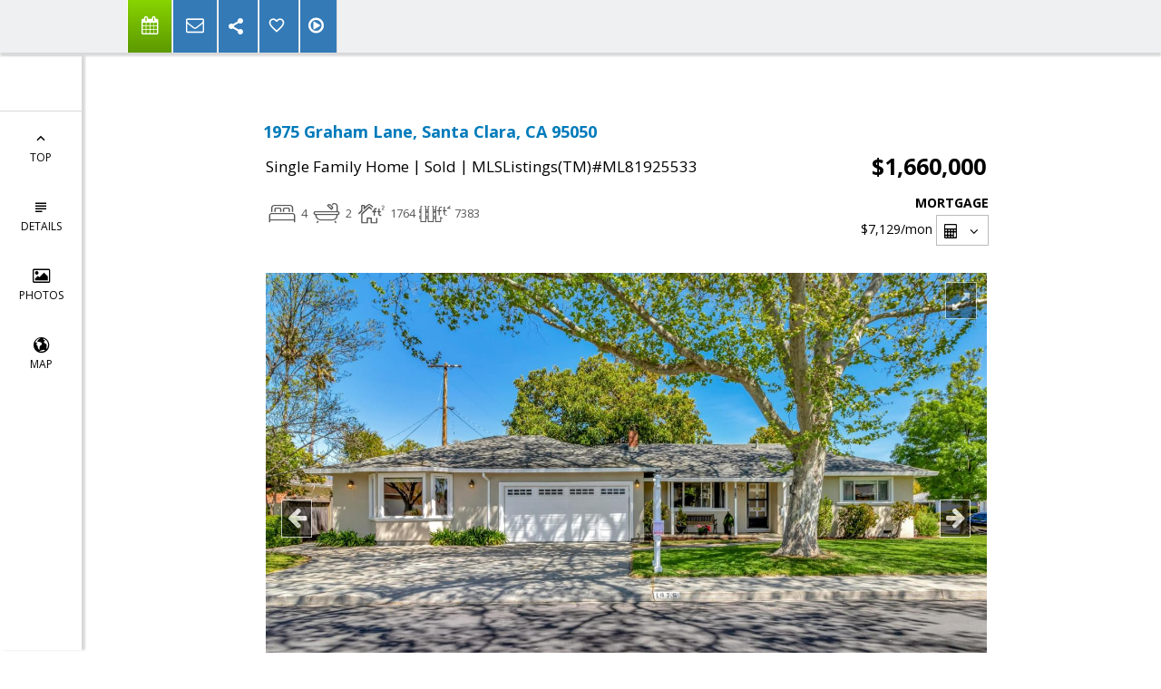

--- FILE ---
content_type: text/html; charset=utf-8
request_url: https://www.google.com/recaptcha/api2/anchor?ar=1&k=6LcGuSAUAAAAAMb457bWlGuEZ6IUGB1SNkLgHvC3&co=aHR0cHM6Ly9iYXlhcmVhc2VsbGluZ3RlYW0uY29tOjQ0Mw..&hl=en&v=PoyoqOPhxBO7pBk68S4YbpHZ&size=normal&anchor-ms=20000&execute-ms=30000&cb=2hyzsyydw966
body_size: 49478
content:
<!DOCTYPE HTML><html dir="ltr" lang="en"><head><meta http-equiv="Content-Type" content="text/html; charset=UTF-8">
<meta http-equiv="X-UA-Compatible" content="IE=edge">
<title>reCAPTCHA</title>
<style type="text/css">
/* cyrillic-ext */
@font-face {
  font-family: 'Roboto';
  font-style: normal;
  font-weight: 400;
  font-stretch: 100%;
  src: url(//fonts.gstatic.com/s/roboto/v48/KFO7CnqEu92Fr1ME7kSn66aGLdTylUAMa3GUBHMdazTgWw.woff2) format('woff2');
  unicode-range: U+0460-052F, U+1C80-1C8A, U+20B4, U+2DE0-2DFF, U+A640-A69F, U+FE2E-FE2F;
}
/* cyrillic */
@font-face {
  font-family: 'Roboto';
  font-style: normal;
  font-weight: 400;
  font-stretch: 100%;
  src: url(//fonts.gstatic.com/s/roboto/v48/KFO7CnqEu92Fr1ME7kSn66aGLdTylUAMa3iUBHMdazTgWw.woff2) format('woff2');
  unicode-range: U+0301, U+0400-045F, U+0490-0491, U+04B0-04B1, U+2116;
}
/* greek-ext */
@font-face {
  font-family: 'Roboto';
  font-style: normal;
  font-weight: 400;
  font-stretch: 100%;
  src: url(//fonts.gstatic.com/s/roboto/v48/KFO7CnqEu92Fr1ME7kSn66aGLdTylUAMa3CUBHMdazTgWw.woff2) format('woff2');
  unicode-range: U+1F00-1FFF;
}
/* greek */
@font-face {
  font-family: 'Roboto';
  font-style: normal;
  font-weight: 400;
  font-stretch: 100%;
  src: url(//fonts.gstatic.com/s/roboto/v48/KFO7CnqEu92Fr1ME7kSn66aGLdTylUAMa3-UBHMdazTgWw.woff2) format('woff2');
  unicode-range: U+0370-0377, U+037A-037F, U+0384-038A, U+038C, U+038E-03A1, U+03A3-03FF;
}
/* math */
@font-face {
  font-family: 'Roboto';
  font-style: normal;
  font-weight: 400;
  font-stretch: 100%;
  src: url(//fonts.gstatic.com/s/roboto/v48/KFO7CnqEu92Fr1ME7kSn66aGLdTylUAMawCUBHMdazTgWw.woff2) format('woff2');
  unicode-range: U+0302-0303, U+0305, U+0307-0308, U+0310, U+0312, U+0315, U+031A, U+0326-0327, U+032C, U+032F-0330, U+0332-0333, U+0338, U+033A, U+0346, U+034D, U+0391-03A1, U+03A3-03A9, U+03B1-03C9, U+03D1, U+03D5-03D6, U+03F0-03F1, U+03F4-03F5, U+2016-2017, U+2034-2038, U+203C, U+2040, U+2043, U+2047, U+2050, U+2057, U+205F, U+2070-2071, U+2074-208E, U+2090-209C, U+20D0-20DC, U+20E1, U+20E5-20EF, U+2100-2112, U+2114-2115, U+2117-2121, U+2123-214F, U+2190, U+2192, U+2194-21AE, U+21B0-21E5, U+21F1-21F2, U+21F4-2211, U+2213-2214, U+2216-22FF, U+2308-230B, U+2310, U+2319, U+231C-2321, U+2336-237A, U+237C, U+2395, U+239B-23B7, U+23D0, U+23DC-23E1, U+2474-2475, U+25AF, U+25B3, U+25B7, U+25BD, U+25C1, U+25CA, U+25CC, U+25FB, U+266D-266F, U+27C0-27FF, U+2900-2AFF, U+2B0E-2B11, U+2B30-2B4C, U+2BFE, U+3030, U+FF5B, U+FF5D, U+1D400-1D7FF, U+1EE00-1EEFF;
}
/* symbols */
@font-face {
  font-family: 'Roboto';
  font-style: normal;
  font-weight: 400;
  font-stretch: 100%;
  src: url(//fonts.gstatic.com/s/roboto/v48/KFO7CnqEu92Fr1ME7kSn66aGLdTylUAMaxKUBHMdazTgWw.woff2) format('woff2');
  unicode-range: U+0001-000C, U+000E-001F, U+007F-009F, U+20DD-20E0, U+20E2-20E4, U+2150-218F, U+2190, U+2192, U+2194-2199, U+21AF, U+21E6-21F0, U+21F3, U+2218-2219, U+2299, U+22C4-22C6, U+2300-243F, U+2440-244A, U+2460-24FF, U+25A0-27BF, U+2800-28FF, U+2921-2922, U+2981, U+29BF, U+29EB, U+2B00-2BFF, U+4DC0-4DFF, U+FFF9-FFFB, U+10140-1018E, U+10190-1019C, U+101A0, U+101D0-101FD, U+102E0-102FB, U+10E60-10E7E, U+1D2C0-1D2D3, U+1D2E0-1D37F, U+1F000-1F0FF, U+1F100-1F1AD, U+1F1E6-1F1FF, U+1F30D-1F30F, U+1F315, U+1F31C, U+1F31E, U+1F320-1F32C, U+1F336, U+1F378, U+1F37D, U+1F382, U+1F393-1F39F, U+1F3A7-1F3A8, U+1F3AC-1F3AF, U+1F3C2, U+1F3C4-1F3C6, U+1F3CA-1F3CE, U+1F3D4-1F3E0, U+1F3ED, U+1F3F1-1F3F3, U+1F3F5-1F3F7, U+1F408, U+1F415, U+1F41F, U+1F426, U+1F43F, U+1F441-1F442, U+1F444, U+1F446-1F449, U+1F44C-1F44E, U+1F453, U+1F46A, U+1F47D, U+1F4A3, U+1F4B0, U+1F4B3, U+1F4B9, U+1F4BB, U+1F4BF, U+1F4C8-1F4CB, U+1F4D6, U+1F4DA, U+1F4DF, U+1F4E3-1F4E6, U+1F4EA-1F4ED, U+1F4F7, U+1F4F9-1F4FB, U+1F4FD-1F4FE, U+1F503, U+1F507-1F50B, U+1F50D, U+1F512-1F513, U+1F53E-1F54A, U+1F54F-1F5FA, U+1F610, U+1F650-1F67F, U+1F687, U+1F68D, U+1F691, U+1F694, U+1F698, U+1F6AD, U+1F6B2, U+1F6B9-1F6BA, U+1F6BC, U+1F6C6-1F6CF, U+1F6D3-1F6D7, U+1F6E0-1F6EA, U+1F6F0-1F6F3, U+1F6F7-1F6FC, U+1F700-1F7FF, U+1F800-1F80B, U+1F810-1F847, U+1F850-1F859, U+1F860-1F887, U+1F890-1F8AD, U+1F8B0-1F8BB, U+1F8C0-1F8C1, U+1F900-1F90B, U+1F93B, U+1F946, U+1F984, U+1F996, U+1F9E9, U+1FA00-1FA6F, U+1FA70-1FA7C, U+1FA80-1FA89, U+1FA8F-1FAC6, U+1FACE-1FADC, U+1FADF-1FAE9, U+1FAF0-1FAF8, U+1FB00-1FBFF;
}
/* vietnamese */
@font-face {
  font-family: 'Roboto';
  font-style: normal;
  font-weight: 400;
  font-stretch: 100%;
  src: url(//fonts.gstatic.com/s/roboto/v48/KFO7CnqEu92Fr1ME7kSn66aGLdTylUAMa3OUBHMdazTgWw.woff2) format('woff2');
  unicode-range: U+0102-0103, U+0110-0111, U+0128-0129, U+0168-0169, U+01A0-01A1, U+01AF-01B0, U+0300-0301, U+0303-0304, U+0308-0309, U+0323, U+0329, U+1EA0-1EF9, U+20AB;
}
/* latin-ext */
@font-face {
  font-family: 'Roboto';
  font-style: normal;
  font-weight: 400;
  font-stretch: 100%;
  src: url(//fonts.gstatic.com/s/roboto/v48/KFO7CnqEu92Fr1ME7kSn66aGLdTylUAMa3KUBHMdazTgWw.woff2) format('woff2');
  unicode-range: U+0100-02BA, U+02BD-02C5, U+02C7-02CC, U+02CE-02D7, U+02DD-02FF, U+0304, U+0308, U+0329, U+1D00-1DBF, U+1E00-1E9F, U+1EF2-1EFF, U+2020, U+20A0-20AB, U+20AD-20C0, U+2113, U+2C60-2C7F, U+A720-A7FF;
}
/* latin */
@font-face {
  font-family: 'Roboto';
  font-style: normal;
  font-weight: 400;
  font-stretch: 100%;
  src: url(//fonts.gstatic.com/s/roboto/v48/KFO7CnqEu92Fr1ME7kSn66aGLdTylUAMa3yUBHMdazQ.woff2) format('woff2');
  unicode-range: U+0000-00FF, U+0131, U+0152-0153, U+02BB-02BC, U+02C6, U+02DA, U+02DC, U+0304, U+0308, U+0329, U+2000-206F, U+20AC, U+2122, U+2191, U+2193, U+2212, U+2215, U+FEFF, U+FFFD;
}
/* cyrillic-ext */
@font-face {
  font-family: 'Roboto';
  font-style: normal;
  font-weight: 500;
  font-stretch: 100%;
  src: url(//fonts.gstatic.com/s/roboto/v48/KFO7CnqEu92Fr1ME7kSn66aGLdTylUAMa3GUBHMdazTgWw.woff2) format('woff2');
  unicode-range: U+0460-052F, U+1C80-1C8A, U+20B4, U+2DE0-2DFF, U+A640-A69F, U+FE2E-FE2F;
}
/* cyrillic */
@font-face {
  font-family: 'Roboto';
  font-style: normal;
  font-weight: 500;
  font-stretch: 100%;
  src: url(//fonts.gstatic.com/s/roboto/v48/KFO7CnqEu92Fr1ME7kSn66aGLdTylUAMa3iUBHMdazTgWw.woff2) format('woff2');
  unicode-range: U+0301, U+0400-045F, U+0490-0491, U+04B0-04B1, U+2116;
}
/* greek-ext */
@font-face {
  font-family: 'Roboto';
  font-style: normal;
  font-weight: 500;
  font-stretch: 100%;
  src: url(//fonts.gstatic.com/s/roboto/v48/KFO7CnqEu92Fr1ME7kSn66aGLdTylUAMa3CUBHMdazTgWw.woff2) format('woff2');
  unicode-range: U+1F00-1FFF;
}
/* greek */
@font-face {
  font-family: 'Roboto';
  font-style: normal;
  font-weight: 500;
  font-stretch: 100%;
  src: url(//fonts.gstatic.com/s/roboto/v48/KFO7CnqEu92Fr1ME7kSn66aGLdTylUAMa3-UBHMdazTgWw.woff2) format('woff2');
  unicode-range: U+0370-0377, U+037A-037F, U+0384-038A, U+038C, U+038E-03A1, U+03A3-03FF;
}
/* math */
@font-face {
  font-family: 'Roboto';
  font-style: normal;
  font-weight: 500;
  font-stretch: 100%;
  src: url(//fonts.gstatic.com/s/roboto/v48/KFO7CnqEu92Fr1ME7kSn66aGLdTylUAMawCUBHMdazTgWw.woff2) format('woff2');
  unicode-range: U+0302-0303, U+0305, U+0307-0308, U+0310, U+0312, U+0315, U+031A, U+0326-0327, U+032C, U+032F-0330, U+0332-0333, U+0338, U+033A, U+0346, U+034D, U+0391-03A1, U+03A3-03A9, U+03B1-03C9, U+03D1, U+03D5-03D6, U+03F0-03F1, U+03F4-03F5, U+2016-2017, U+2034-2038, U+203C, U+2040, U+2043, U+2047, U+2050, U+2057, U+205F, U+2070-2071, U+2074-208E, U+2090-209C, U+20D0-20DC, U+20E1, U+20E5-20EF, U+2100-2112, U+2114-2115, U+2117-2121, U+2123-214F, U+2190, U+2192, U+2194-21AE, U+21B0-21E5, U+21F1-21F2, U+21F4-2211, U+2213-2214, U+2216-22FF, U+2308-230B, U+2310, U+2319, U+231C-2321, U+2336-237A, U+237C, U+2395, U+239B-23B7, U+23D0, U+23DC-23E1, U+2474-2475, U+25AF, U+25B3, U+25B7, U+25BD, U+25C1, U+25CA, U+25CC, U+25FB, U+266D-266F, U+27C0-27FF, U+2900-2AFF, U+2B0E-2B11, U+2B30-2B4C, U+2BFE, U+3030, U+FF5B, U+FF5D, U+1D400-1D7FF, U+1EE00-1EEFF;
}
/* symbols */
@font-face {
  font-family: 'Roboto';
  font-style: normal;
  font-weight: 500;
  font-stretch: 100%;
  src: url(//fonts.gstatic.com/s/roboto/v48/KFO7CnqEu92Fr1ME7kSn66aGLdTylUAMaxKUBHMdazTgWw.woff2) format('woff2');
  unicode-range: U+0001-000C, U+000E-001F, U+007F-009F, U+20DD-20E0, U+20E2-20E4, U+2150-218F, U+2190, U+2192, U+2194-2199, U+21AF, U+21E6-21F0, U+21F3, U+2218-2219, U+2299, U+22C4-22C6, U+2300-243F, U+2440-244A, U+2460-24FF, U+25A0-27BF, U+2800-28FF, U+2921-2922, U+2981, U+29BF, U+29EB, U+2B00-2BFF, U+4DC0-4DFF, U+FFF9-FFFB, U+10140-1018E, U+10190-1019C, U+101A0, U+101D0-101FD, U+102E0-102FB, U+10E60-10E7E, U+1D2C0-1D2D3, U+1D2E0-1D37F, U+1F000-1F0FF, U+1F100-1F1AD, U+1F1E6-1F1FF, U+1F30D-1F30F, U+1F315, U+1F31C, U+1F31E, U+1F320-1F32C, U+1F336, U+1F378, U+1F37D, U+1F382, U+1F393-1F39F, U+1F3A7-1F3A8, U+1F3AC-1F3AF, U+1F3C2, U+1F3C4-1F3C6, U+1F3CA-1F3CE, U+1F3D4-1F3E0, U+1F3ED, U+1F3F1-1F3F3, U+1F3F5-1F3F7, U+1F408, U+1F415, U+1F41F, U+1F426, U+1F43F, U+1F441-1F442, U+1F444, U+1F446-1F449, U+1F44C-1F44E, U+1F453, U+1F46A, U+1F47D, U+1F4A3, U+1F4B0, U+1F4B3, U+1F4B9, U+1F4BB, U+1F4BF, U+1F4C8-1F4CB, U+1F4D6, U+1F4DA, U+1F4DF, U+1F4E3-1F4E6, U+1F4EA-1F4ED, U+1F4F7, U+1F4F9-1F4FB, U+1F4FD-1F4FE, U+1F503, U+1F507-1F50B, U+1F50D, U+1F512-1F513, U+1F53E-1F54A, U+1F54F-1F5FA, U+1F610, U+1F650-1F67F, U+1F687, U+1F68D, U+1F691, U+1F694, U+1F698, U+1F6AD, U+1F6B2, U+1F6B9-1F6BA, U+1F6BC, U+1F6C6-1F6CF, U+1F6D3-1F6D7, U+1F6E0-1F6EA, U+1F6F0-1F6F3, U+1F6F7-1F6FC, U+1F700-1F7FF, U+1F800-1F80B, U+1F810-1F847, U+1F850-1F859, U+1F860-1F887, U+1F890-1F8AD, U+1F8B0-1F8BB, U+1F8C0-1F8C1, U+1F900-1F90B, U+1F93B, U+1F946, U+1F984, U+1F996, U+1F9E9, U+1FA00-1FA6F, U+1FA70-1FA7C, U+1FA80-1FA89, U+1FA8F-1FAC6, U+1FACE-1FADC, U+1FADF-1FAE9, U+1FAF0-1FAF8, U+1FB00-1FBFF;
}
/* vietnamese */
@font-face {
  font-family: 'Roboto';
  font-style: normal;
  font-weight: 500;
  font-stretch: 100%;
  src: url(//fonts.gstatic.com/s/roboto/v48/KFO7CnqEu92Fr1ME7kSn66aGLdTylUAMa3OUBHMdazTgWw.woff2) format('woff2');
  unicode-range: U+0102-0103, U+0110-0111, U+0128-0129, U+0168-0169, U+01A0-01A1, U+01AF-01B0, U+0300-0301, U+0303-0304, U+0308-0309, U+0323, U+0329, U+1EA0-1EF9, U+20AB;
}
/* latin-ext */
@font-face {
  font-family: 'Roboto';
  font-style: normal;
  font-weight: 500;
  font-stretch: 100%;
  src: url(//fonts.gstatic.com/s/roboto/v48/KFO7CnqEu92Fr1ME7kSn66aGLdTylUAMa3KUBHMdazTgWw.woff2) format('woff2');
  unicode-range: U+0100-02BA, U+02BD-02C5, U+02C7-02CC, U+02CE-02D7, U+02DD-02FF, U+0304, U+0308, U+0329, U+1D00-1DBF, U+1E00-1E9F, U+1EF2-1EFF, U+2020, U+20A0-20AB, U+20AD-20C0, U+2113, U+2C60-2C7F, U+A720-A7FF;
}
/* latin */
@font-face {
  font-family: 'Roboto';
  font-style: normal;
  font-weight: 500;
  font-stretch: 100%;
  src: url(//fonts.gstatic.com/s/roboto/v48/KFO7CnqEu92Fr1ME7kSn66aGLdTylUAMa3yUBHMdazQ.woff2) format('woff2');
  unicode-range: U+0000-00FF, U+0131, U+0152-0153, U+02BB-02BC, U+02C6, U+02DA, U+02DC, U+0304, U+0308, U+0329, U+2000-206F, U+20AC, U+2122, U+2191, U+2193, U+2212, U+2215, U+FEFF, U+FFFD;
}
/* cyrillic-ext */
@font-face {
  font-family: 'Roboto';
  font-style: normal;
  font-weight: 900;
  font-stretch: 100%;
  src: url(//fonts.gstatic.com/s/roboto/v48/KFO7CnqEu92Fr1ME7kSn66aGLdTylUAMa3GUBHMdazTgWw.woff2) format('woff2');
  unicode-range: U+0460-052F, U+1C80-1C8A, U+20B4, U+2DE0-2DFF, U+A640-A69F, U+FE2E-FE2F;
}
/* cyrillic */
@font-face {
  font-family: 'Roboto';
  font-style: normal;
  font-weight: 900;
  font-stretch: 100%;
  src: url(//fonts.gstatic.com/s/roboto/v48/KFO7CnqEu92Fr1ME7kSn66aGLdTylUAMa3iUBHMdazTgWw.woff2) format('woff2');
  unicode-range: U+0301, U+0400-045F, U+0490-0491, U+04B0-04B1, U+2116;
}
/* greek-ext */
@font-face {
  font-family: 'Roboto';
  font-style: normal;
  font-weight: 900;
  font-stretch: 100%;
  src: url(//fonts.gstatic.com/s/roboto/v48/KFO7CnqEu92Fr1ME7kSn66aGLdTylUAMa3CUBHMdazTgWw.woff2) format('woff2');
  unicode-range: U+1F00-1FFF;
}
/* greek */
@font-face {
  font-family: 'Roboto';
  font-style: normal;
  font-weight: 900;
  font-stretch: 100%;
  src: url(//fonts.gstatic.com/s/roboto/v48/KFO7CnqEu92Fr1ME7kSn66aGLdTylUAMa3-UBHMdazTgWw.woff2) format('woff2');
  unicode-range: U+0370-0377, U+037A-037F, U+0384-038A, U+038C, U+038E-03A1, U+03A3-03FF;
}
/* math */
@font-face {
  font-family: 'Roboto';
  font-style: normal;
  font-weight: 900;
  font-stretch: 100%;
  src: url(//fonts.gstatic.com/s/roboto/v48/KFO7CnqEu92Fr1ME7kSn66aGLdTylUAMawCUBHMdazTgWw.woff2) format('woff2');
  unicode-range: U+0302-0303, U+0305, U+0307-0308, U+0310, U+0312, U+0315, U+031A, U+0326-0327, U+032C, U+032F-0330, U+0332-0333, U+0338, U+033A, U+0346, U+034D, U+0391-03A1, U+03A3-03A9, U+03B1-03C9, U+03D1, U+03D5-03D6, U+03F0-03F1, U+03F4-03F5, U+2016-2017, U+2034-2038, U+203C, U+2040, U+2043, U+2047, U+2050, U+2057, U+205F, U+2070-2071, U+2074-208E, U+2090-209C, U+20D0-20DC, U+20E1, U+20E5-20EF, U+2100-2112, U+2114-2115, U+2117-2121, U+2123-214F, U+2190, U+2192, U+2194-21AE, U+21B0-21E5, U+21F1-21F2, U+21F4-2211, U+2213-2214, U+2216-22FF, U+2308-230B, U+2310, U+2319, U+231C-2321, U+2336-237A, U+237C, U+2395, U+239B-23B7, U+23D0, U+23DC-23E1, U+2474-2475, U+25AF, U+25B3, U+25B7, U+25BD, U+25C1, U+25CA, U+25CC, U+25FB, U+266D-266F, U+27C0-27FF, U+2900-2AFF, U+2B0E-2B11, U+2B30-2B4C, U+2BFE, U+3030, U+FF5B, U+FF5D, U+1D400-1D7FF, U+1EE00-1EEFF;
}
/* symbols */
@font-face {
  font-family: 'Roboto';
  font-style: normal;
  font-weight: 900;
  font-stretch: 100%;
  src: url(//fonts.gstatic.com/s/roboto/v48/KFO7CnqEu92Fr1ME7kSn66aGLdTylUAMaxKUBHMdazTgWw.woff2) format('woff2');
  unicode-range: U+0001-000C, U+000E-001F, U+007F-009F, U+20DD-20E0, U+20E2-20E4, U+2150-218F, U+2190, U+2192, U+2194-2199, U+21AF, U+21E6-21F0, U+21F3, U+2218-2219, U+2299, U+22C4-22C6, U+2300-243F, U+2440-244A, U+2460-24FF, U+25A0-27BF, U+2800-28FF, U+2921-2922, U+2981, U+29BF, U+29EB, U+2B00-2BFF, U+4DC0-4DFF, U+FFF9-FFFB, U+10140-1018E, U+10190-1019C, U+101A0, U+101D0-101FD, U+102E0-102FB, U+10E60-10E7E, U+1D2C0-1D2D3, U+1D2E0-1D37F, U+1F000-1F0FF, U+1F100-1F1AD, U+1F1E6-1F1FF, U+1F30D-1F30F, U+1F315, U+1F31C, U+1F31E, U+1F320-1F32C, U+1F336, U+1F378, U+1F37D, U+1F382, U+1F393-1F39F, U+1F3A7-1F3A8, U+1F3AC-1F3AF, U+1F3C2, U+1F3C4-1F3C6, U+1F3CA-1F3CE, U+1F3D4-1F3E0, U+1F3ED, U+1F3F1-1F3F3, U+1F3F5-1F3F7, U+1F408, U+1F415, U+1F41F, U+1F426, U+1F43F, U+1F441-1F442, U+1F444, U+1F446-1F449, U+1F44C-1F44E, U+1F453, U+1F46A, U+1F47D, U+1F4A3, U+1F4B0, U+1F4B3, U+1F4B9, U+1F4BB, U+1F4BF, U+1F4C8-1F4CB, U+1F4D6, U+1F4DA, U+1F4DF, U+1F4E3-1F4E6, U+1F4EA-1F4ED, U+1F4F7, U+1F4F9-1F4FB, U+1F4FD-1F4FE, U+1F503, U+1F507-1F50B, U+1F50D, U+1F512-1F513, U+1F53E-1F54A, U+1F54F-1F5FA, U+1F610, U+1F650-1F67F, U+1F687, U+1F68D, U+1F691, U+1F694, U+1F698, U+1F6AD, U+1F6B2, U+1F6B9-1F6BA, U+1F6BC, U+1F6C6-1F6CF, U+1F6D3-1F6D7, U+1F6E0-1F6EA, U+1F6F0-1F6F3, U+1F6F7-1F6FC, U+1F700-1F7FF, U+1F800-1F80B, U+1F810-1F847, U+1F850-1F859, U+1F860-1F887, U+1F890-1F8AD, U+1F8B0-1F8BB, U+1F8C0-1F8C1, U+1F900-1F90B, U+1F93B, U+1F946, U+1F984, U+1F996, U+1F9E9, U+1FA00-1FA6F, U+1FA70-1FA7C, U+1FA80-1FA89, U+1FA8F-1FAC6, U+1FACE-1FADC, U+1FADF-1FAE9, U+1FAF0-1FAF8, U+1FB00-1FBFF;
}
/* vietnamese */
@font-face {
  font-family: 'Roboto';
  font-style: normal;
  font-weight: 900;
  font-stretch: 100%;
  src: url(//fonts.gstatic.com/s/roboto/v48/KFO7CnqEu92Fr1ME7kSn66aGLdTylUAMa3OUBHMdazTgWw.woff2) format('woff2');
  unicode-range: U+0102-0103, U+0110-0111, U+0128-0129, U+0168-0169, U+01A0-01A1, U+01AF-01B0, U+0300-0301, U+0303-0304, U+0308-0309, U+0323, U+0329, U+1EA0-1EF9, U+20AB;
}
/* latin-ext */
@font-face {
  font-family: 'Roboto';
  font-style: normal;
  font-weight: 900;
  font-stretch: 100%;
  src: url(//fonts.gstatic.com/s/roboto/v48/KFO7CnqEu92Fr1ME7kSn66aGLdTylUAMa3KUBHMdazTgWw.woff2) format('woff2');
  unicode-range: U+0100-02BA, U+02BD-02C5, U+02C7-02CC, U+02CE-02D7, U+02DD-02FF, U+0304, U+0308, U+0329, U+1D00-1DBF, U+1E00-1E9F, U+1EF2-1EFF, U+2020, U+20A0-20AB, U+20AD-20C0, U+2113, U+2C60-2C7F, U+A720-A7FF;
}
/* latin */
@font-face {
  font-family: 'Roboto';
  font-style: normal;
  font-weight: 900;
  font-stretch: 100%;
  src: url(//fonts.gstatic.com/s/roboto/v48/KFO7CnqEu92Fr1ME7kSn66aGLdTylUAMa3yUBHMdazQ.woff2) format('woff2');
  unicode-range: U+0000-00FF, U+0131, U+0152-0153, U+02BB-02BC, U+02C6, U+02DA, U+02DC, U+0304, U+0308, U+0329, U+2000-206F, U+20AC, U+2122, U+2191, U+2193, U+2212, U+2215, U+FEFF, U+FFFD;
}

</style>
<link rel="stylesheet" type="text/css" href="https://www.gstatic.com/recaptcha/releases/PoyoqOPhxBO7pBk68S4YbpHZ/styles__ltr.css">
<script nonce="Hp52wSPWdsxq7PvO1tkr3w" type="text/javascript">window['__recaptcha_api'] = 'https://www.google.com/recaptcha/api2/';</script>
<script type="text/javascript" src="https://www.gstatic.com/recaptcha/releases/PoyoqOPhxBO7pBk68S4YbpHZ/recaptcha__en.js" nonce="Hp52wSPWdsxq7PvO1tkr3w">
      
    </script></head>
<body><div id="rc-anchor-alert" class="rc-anchor-alert"></div>
<input type="hidden" id="recaptcha-token" value="[base64]">
<script type="text/javascript" nonce="Hp52wSPWdsxq7PvO1tkr3w">
      recaptcha.anchor.Main.init("[\x22ainput\x22,[\x22bgdata\x22,\x22\x22,\[base64]/[base64]/MjU1Ong/[base64]/[base64]/[base64]/[base64]/[base64]/[base64]/[base64]/[base64]/[base64]/[base64]/[base64]/[base64]/[base64]/[base64]/[base64]\\u003d\x22,\[base64]\\u003d\\u003d\x22,\x22w79Gw605d8KswovDugTDrkU0eFVbwrTCghDDgiXCuR1pwqHCmgLCrUsLw7c/[base64]/[base64]/Ci2PDuMOPFVFRwpXCtUMFKMKjacOtwoLCtMOvw5/DtnfCssKjdX4yw6bDhEnCqlDDjmjDu8KtwrM1woTCkMOpwr1ZWCZTCsOaTlcHwr/CqxF5TjFhSMOSY8Ouwp/DgwYtwpHDjBJ6w6rDq8OdwptVwo7CnHTCi0rCtsK3QcK3EcOPw7oowrxrwqXCs8ODe1BXZyPChcK6w55Cw53CowItw7FECsKGwrDDjMKyAMK1wo3DjcK/w4Mpw5ZqNFtbwpEVGR/[base64]/ClcKwbsKCwosuw7PDu8ObAj/CsW3Cp1fCjVLCj8O0QsOvfMKFa1/DnMKJw5XCicOxasK0w7XDhcONT8KdJsKXOcOCw6JNVsOOP8Okw7DCn8KUwpAuwqVIwpsQw5MVw7LDlMKJw6jCscKKTgcUJA1ARFJ6wroGw73DusOSw6XCmk/[base64]/PlTClMO/[base64]/Dm1vCkBbCpxLChsK9w6Frw5fCg8Kcwp/[base64]/DnEzCtmtUw7LDrsOGZsODw5zDsC7CoMKQY8O7FmFcOcKgajlcwos0wr4Iw6h8w4Yqw7VySMOCwqAHw5LDl8O6wqwGwobDnVQqWMKRU8OjCsK8w4rDkVcEcsKwHMKqY1rCk3HDtlvDhH9gR0HCnwsZw63DhnXCpHo3T8Kxw6nDlcO9w5HCiTBHPsO0PDg/[base64]/CssOMVsKrd8OYb8K+w4HCocOoAsOswotZw7JmOMKqw4JswrQKT1dvw7xRw4DDk8Owwpl/wp3CscOhwr5HwprDhXTDisKVwrTDjntTQsKfw7rDrXxLw5hVWsOcw5UnIsKmLDtXw7lFQcOvKUslw5QHwrsxwq0EMGFTDEPDlMOlXBrCqxQvw6nDkMK+w6/DrmDDqWnCgcKxw7olw57Dm1dBKsOaw5scw7LCvhTDqTrDhsK2w6TCnTXCk8OnwprDqELDicO9wqjCl8KowrjDv1U3dsOsw6g8w77CksOcUk3CvMOtCiPDti/Ds0M0w6/DvUPDtErDqsONGAfDlsOEwoJuS8OPJCogYjrDvEprw753NUTDhVrDgMK1w6ttw4Ydw4xvEcKAwq1dDcO6woMwe2UBw7rDi8K6FMOBcGQiwoNvGsKdwrB3Yg1iw6bCm8O6w7Y9Z1/CqMOjNsOewp3ClMKvw7vCiD/Cr8KbGyrDrUjDmG/DgR5nKMKowrvDuT7CpCRHQAnDqSw8w5PDvcO1HEclw69uwpcqwpLCuMOTw48rwpcAwobDlsKtD8OIf8KCYsK5w77CucO0wpksfsKtbnxtwprCsMKuVAZ2WD5NX2ZZw73CsmsmOD8kFD/CgiDDiVDCs3cuw7HDuiUVwpLCrz7CnMODw4kldhYeLcKnIGTDosKzwo0QWQ/CplQXw4PDk8O9dsOyJiHDvA4Sw7IfwoY9HMK9GMOPw4PCvMKawoFgMSpFbHzDkwDDhwfDrsOhw5cNH8K5wpjDnVwZFiLDtmDDlsK4w77CpSpCw5HDhcKGLsKEcxgcw7PDk1MFwr8xfsOiwqfDs3vChcK1w4BZDsOfwpLDhVvDhnHDtcK8Fnd/[base64]/CuMOMwp3CoMOdQFUew5fDsjsONAHCmAnDvSodw67CoyrCgwMDcHvCoEBkwpDChcKCw5zDrio3w5XDtsOKwoDCtCNPZcKuwqFQwrZnK8OdCzDCq8OTHcKdDhjCsMKWwoUUwq0iJ8K/[base64]/XMOFW3BrAcKDwoEpRn7DsMO3wqZOS3ATw7FAdcOswptDZ8OswoPDmVMXT18+w40VwpM/Ck8UBcO7dsKNeQjDlcKXw5LDsVpqXcKcVnk8wq/DqMKJKsKvZsKMwqpgwozCk0JDwo8dKmbDk2sHw5kHOn3Dt8ORSDdWSnPDncOCVgzCrD/DrR5JQC5AwqXDt03DpXQCwrXDlEI9wq0Kw6A+OsO/woFsVm/CusKzw7NuXF1sLMKqw4/DnmpWKR3DhU3CsMOuwoctw5vDiDTDlsKXUsOIwqnDgsOow7xbw49Bw7PDncOmwrxIwrlxw7XDscKfJsOAbcO2aXQTNMOsw7LCtsOVP8Kdw5fCi3/[base64]/CqhHCh19uwqZraABtw6LCs8K7Ux3Dp8Kww43Cv3d7wrMNw6HDvyfDucKgCsKBwqzDs8Kdw7DCsmDDucOPwp5oP37DoMKbwoHDtAtJwpZvCxnDiAldd8Kew6LDqABvw451elnCvcKgW1pSVWcYw6vCssOAW2DDn3JkwrM6wqbCoMOpScORHsKww4MJw5hKLMOjwr/CksKlUz/Cj13Dtzp1woPCswV8S8KXSRJUEmpswq3CpMK3CVVIfDvCt8KxwpN9w4/DncK/IMOxG8O3w47Cs11eNUPDhR44wpgIw43DlsOteDRGwrLCk1Bew6fCtsOAGsOracKOfwRvw6jDkjXClnrCv39vfMKZw65RYBkVwp9LYyjCrhYbT8KMwrDClxJxwonCvBnCg8OZwprDrRvDmcKJEsKlw7vDoC3DocOywrDCml/CmQ9QwpMjwr8cJHPCn8Okw6TDtMOBe8OwOiXCvsO4aSA0w7AMbhbDkUXCuXQOVsOKVV7DhHDClsKmwr/CmsKRVEIdwrLCrMKpwrgNwr07wrPDhEvCncKcw6w/w6hww59wwpRSZMKpU2jDusOjwrDDnsOgOsOHw5TDpHUqVMODdlfDj31gHcKhF8O/w6Z2dV55wo8/wqjCkcOEeCbCr8KfNsOlIcOdw5rCgSd2fcK1wrhCN3DCthvCiC3DrcK3wq54IDnCnMKOwrzDqhxlcMO2w6jDisKXYFXDlMODwpI4AUdXw446w4PCmsOYH8Oiw7LCucO0w7gYw7MYwqMOw5HCmsKvD8O/MVLCq8K9Hml+GFjChQtPRgzCscKKYMONwocIw7l5w7hqw4nDr8K1wqF9w73CgMKlw5Qiw4nDgMOCwpkNBcOBJ8ONQcOHCFZdEl7CpsOnLMKew7PDrMKiw6PCpW8owr7CumcWa2bCt3LDqmHCu8OFUhvChsKJDAAcw7/CmMKdwphsDsKrw78vwphcwqMtSRdtdMOwwq1WwoTCtFLDpMKRIwnCpDPDlcODwp1LQUNpNFrCkMOwBcKibMK+ScKfw50TwqbDnMOXL8OewpZNHMONRE3DiT8bwo/CsMOdw4EKw5nCu8K/[base64]/[base64]/wp7CvXgFwq4BNcKNbl7DjWfCkcO1w5HCi8KbecKdwqo5w7vCn8Kjwq10AcOiwrnDgsKxPcK3XT/CiMOSJyPDuFJ9E8KFwp7Ch8OsSMKUL8K+wpXCnmfDgyfDqAbCgQ/[base64]/CksOTw7rCpTd9w4s4wrB7w7/[base64]/wqLCm23Djy7Du8Kvw73CpTN7w4vCvAR1J8O3worDhAvDnwt/w4bCsGUNwqrDgsKnTcOGMcKYwp7CnQMlezHCu2NhwqA0ZA/CnAEbwr7CgMKiM31pw51cwo5ow7gnw5oDBsOodsOzw7FSwr0EYFLDvnZ9OMOrwqvDrRJKwoNvwqfClsOlXsK9SsOSWVsuwqlnwpfCh8OvI8KqBjEoBMOgJGbDkkXDuEnDkMKCVsKGw7sXNsO6w7vCj2BDwoXCpMOhMcKmw47CuxfDkVVZwrt5w7E/wqJ+wq01w5dLY8KzZsKNw4fDocOPZMKJOz/[base64]/DsU7CqGk4c8OhfsKQC1HCkMO9XQoRNcOtU2t8NxDDqsKOw6zDo1LCisKpw5UKw4VHwogAwo8TYn3CqMO+E8KSMMOQJMKmHcO7wrEGwpFaTzJef3Y5w4TDlh/[base64]/CuWAmZSFEDMKKwp5jF8OPwpnCkMKwEMOnwqbCi8KrMhZUPh/Di8O1w6kUVAPCu2cCOQQsQcOJKgzCjsKqw5IwRTxZRwzDu8KFLMObBMKBwrDDi8OiJmjDqGzCmDEow7HDosOwVkvChioqSWfDkygIw7UOScOnCBvDlADDocKMRDkuF1/DiTYww6hCYVUww4oHwqsUMEDDicOgwq3Dim0idsKQKsKWTsKre2YIU8KHLcKUwqIAw5rCqCFgKQjCiBwVMsKSDyR5LSAkGmcjIw/CkWXDo0bDtQIPwpYaw45GGMKyCltuGcK9w6bDlsOVw4nCj3BQw5oVQsK9V8OtVE/Crg9Fw65yMG/[base64]/DisOQwrTDpMOEwrPDrMOiJwNhYQQdwrVBIsOgMsK+fA96fDdUwpjDtcOMwqNbwpLDrSsDwrczwo/Cnh3CoyFjw5LDhy/CpsKMbDd5V0bCucO3UMOXwq0dVMO5wrPDuxnDh8KqHcOlOyPDkRkHw4jCsjHCtWVyMMOLw7bDkCvCk8OaHMKuU1ojWcOsw4YpOSzCmATCknVzZMOlHcO5wp/DvyjDssONZBfDrGzCoE0iZcKnwozCmgTCmBbCkXfDoE7DiGjCqhtsXQrCgcKgCMOawoPCm8O5Sws1wpPDvsO5woEKUiwzM8Klwrh9bcOdw7J1wrTCgsKsGXU7w6vDpSEcwqLChH1pwpYhwqNxVXbCk8Ojw7DCpMKbcH/DuXnDpMKgZsOQw59HBnfDpUHCvmovIcKmw7FSb8OWaBjCjwHCrV1fwqlXAQPCl8KKwqI0w7jDkAfDjzosFRwhB8OLc3cdw5JcaMO6w4Vdw4BkaFFwwp40w5vCmsO2L8KLwrfCoS/DqhgRTEDCsMOzLmVXw7fCoAbCjcKVwpoRFirDjsO4b1PCl8OxRX8bbcOtL8ORw6BQQ1XDqsO7w6jDjSjCscOuOsKGa8O8ZcOwZHYVCcKQwo/[base64]/DscKqCj9xHD/DvcOgw611w7DCq8KGV0sHwrwZD8KpZcOhWCnDqDUXw5tcw6vDvsKIOMOBTh4Rw7TDsEJUw7zDusOYwqPCpyMNbgrDisKMw7N7KFhYIsKTOlpww6Bbwpw7QXXDqMO+H8ObwoBpw7d4woI7w4tow48sw6PCm3nDj35/IcOfJig2acOKOMOaASnCoQoPMkNRIUAXI8K2wo5Uw65Zwq/DvsKgfMK+JsOiwpnCpcOfVBfDlsKZw4DCl10awqc1w4TCucKSb8KoLMOKbBNawrEzTMOJCiwAwpTDhEHCqHZBw6lQbSXCicK7O2g7XSzDk8OVw4Y2MsKIw7TDmMOUw5nDvQIFQVDCo8KiwqDDvG8gwpDDk8OuwpsywobDscK+wrrCtsK9ajd0wprCk1rDtHo/wrrCm8K7wosqCsK7w4xXL8KqwqgCdMKvw6PCtMKwWMOVHsKiw6PDmkDDrcK/w6ktQcO/acKpLcOgw7jDvsOxB8OJMADDhgl/w5sAw6LCu8OwAcOKQ8O7IMOxAWg3WhTCrznChcKdDy9Ow7Q0w7jDi1ZYKgLCrwBbVcOFNcO7w6TCucKTwpfCoFfCl2TDqwwtw5fCqHTCpcOMwrDDjSDDkMK7wpoHw6Zww7gbwrQ1Li7CkxfDpiUQw5/[base64]/Dh8K2OMKdw75XfMK0a8KCE8KeOE5jwrhJwrFcwopyw53DujZIwpBpb3/CmHxlwprDhsOkEAM5T1RtVRbCksOmw6LDhiArw6E2Tkl7WEEhwoAjZgEuFQdWElHCkRh7w5vDkTTCn8KZw5vCjXxFHBYhwqDDnCbDuMO1wrMew6RDw6DCjMOXwpkDRiLChsK4wpN4woVowqfCtcK8w6/DrFRjZBVLw7RbNXASWzDCu8KRwrRuFHZIe3l/wp3CiFLDg3jDlizChDjDqsOzbiUOw63DhjtAw7PCu8KfDHHDp8KRbMKXwq55Q8K8w4ZgGjvDjl/DvX3DokR0wq53w4B4RMKRw4JMwrJTDkZ6wrTDsmrCngQqw4pfVg/ChsKpQCQqwrMMccKJfMO8w5rCqsKIdRk/woAxwqB7VMODw4AbHsKTw71MdMOWwptoZ8Oowr54IMK0CsKED8OjC8KOUsOgJXLCscK2w6tbwp/[base64]/[base64]/OMKbDMO1wq3DogjDiB8tw6x9LU3Dn8KawrVufn93AMKnw4hKfcO5E3x/w5JBw59VOn7CnMKLwoXDqsOGNz0Hw6bDn8Kuw4/[base64]/BxDCuFzDrMOjwpTCmsKFEF/CsGfChj8ECiTCoMOaw5pbw7F7w61HwpR7MxPClmjCjcKDc8OIesK7LwEPwqHCjE9Tw7vClnzCgsO5b8OhPhzCnsO+w63DmMKAwpBSw7/Dl8KTw6bCsCxiwrUoEnfDg8KcwpTCscKcczQmOWU+wo89bcKdwoEfOsKMw6TCssOMwqzDlsOww5NZwqvCpcKjw7xLwp1mwqLCtVQCe8KpR2VKwrrCvcOtwpplwpl+wqXDvWNTT8K5S8O5P1x9L30teS87QxvCjwbDvA7Dv8Knwrk3w4PDkcO/R19DfiF7wrVIOcOFwoPDssOgwqRVYMKQw7oEIsONwqAiVMO4BEbCr8KHVG/Cn8ObNWkkOsOZw5BtcAtLBHrDgcO6EBMTPAzDglY2w7jCgzN5wpXDmBLDvS5xw7/CrMOGJUbCt8OrNcOYw6JpOsOFwodjwpVxwrfDnMOJwpMvQxPDusOmKnIzwqXCmyVMA8OmPgbDvU8ZJm7Do8KBZ3jCocOEw417wpzDvcKnMsObJSXDnsOsfy5/IwAvT8OuZSAsw5J5HMOgw7/Ckk5UL27DrQjCoQ4QSsKpwqYNWksQdDrCisKzw5EXK8K3csOXZAVMwpZlwrTChxzCi8K2w7vCiMKyw7XDi2cfwpnCu2MTwp/Ds8KHXMKQw4zCk8KnekbDl8K8FMKXGsKow7pECsOyQHvDqcK1Kz3DjsO/wqnDgMO5NsK9w7PDqFDCg8O2RcKjwr02CCDDn8KTPcOiwq1zwqxvw6tzPMK1UXFawr9Yw5I2O8KSw4DDhWgncMOeRDNhwrfDlcOBwpU9w4g5wqYZwqHDtMK9bcOjD8OhwoBYwqPCgF7CvcOADER8SMK4MMK9VEp5VGTCicObXcKgw7wWN8KDwq1AwrB6wplCP8Kjwp/CvMOGwogMDcKEfsKtcBTDh8K6wrzDksKBwrTCh3NEHcKYwr/Cty0Gw4zDo8KQNMOhw7vCg8KSY1hyw7vDkRA0wqDCt8KQdC0XVsOeWz7Dt8OFwrLDvAFXDMKrUmPCvcKBWz8KeMOOTzBFw4HCp0UrwoVmDHzCiMKRwqzDgsKew4TDscOwL8OPw5PChcK6dMO9w4fDm8K4w6LDp2MsGsOrwp/DjMOIw4YlIgsJccKPw6bDlxkuw5txw6XDr0x4wqPDhk/CmcKiw5nDrMOAwoPCn8KcfsOJA8O3XcODwqVuwqtxw7BWw7LCj8KZw6sPYcK0YULCujjCvEPDssONwqPDoyrCm8Owb2h7dnzDpDnDk8OCBsKkb0XCusKYK2oxQMO+cFvCtsKZFsODw7VtSk4kwqbDgMKBwrzDpgUewojDjsKxNsKjD8O+RR/DkjBwQAbCn3PDqiPDpypQwpovJMOqw7VpUsO9NsKJGsKgwqBhDgjDlMOew6NtPMOjwqJDwrbCvA9Rw6/Doih2IXNCLx3CjsKmwrduwqfDqMOxw4V/w4HDpFAGw7E1YcKVScOLbcKNwrDCk8OcCwbDlWIXwodtwrcXwoU+w7p3KsOdw7XCrD19VMOuFELCrcKPJF3DvEt7SRDDsynDq1nDk8KZwoxOwoF6CVjDmxUUwoDCgMKgw61NV8K0bz7DgjvChcOZw7IZVMOlw6ZtVMOMw7fCocKyw4nDu8KywqVww6Qpf8O/w5cMwqHCoAteW8O9wrfCkSxWwpLCgsOXMlVYwqRUwrrCv8KgwrM1J8KxwpYMwqDDo8O2KcKbFcOfwowJJjrClcOtw7dABxbDm3PDtXpNw6bCoxUqwqnCh8OFDcKrNjw3woLDqcKAG2nDhMO9OmXDtBbDnS7Dtn4uVMO0QsOCXsOww6Few50/wpfDgMKTwp7CnzXCuMOhwqQOw6bDh0DChE1PKDV8FCfDgMKQwoMHDMKhwoZKwqYawoEDesKZw4TCtMOSRBxfIsOIwpt/w5PDlyVHO8OWRGDCvcOmN8KqXcOHw5pWw64SXcOcJMKUM8OKwoXDpsO/[base64]/[base64]/[base64]/DrBQ5w6jDo8KbXsO+L8Kxw5h/wpxJdcOERB4hw5I/UB/DncKEw6BWHcODwo/DnVsccsOrwrDDp8Kbw7TDnksHVcKRAcOYwqo4DxAUw5suwozDi8KowqsLVCXCpgzDj8KFw5RmwrpEwr7CiSBNIMOsYhdIw6TDr1PDhMKqw7xiwp7CiMOdJAVxOsOYwpnDuMKtI8KGw7Rtw4Ztw7t/LcO0w4XCjsOWwo7CvsOOwqFqLsOyNUDCujtwwqMaw5tTQcKuISFdMlHCr8OTaw1OWk9GwrQlwqzCkDnDmEJDwqx6GcONQcOgw5lMEMO+LnREwrXCusKwK8OZw7rDlz5/[base64]/Dk8UUSk2wpzCkk3DqsKvZFLDkUXCmRBudETCpx0HD8OBe8O5Wj7Ch13DssO7wqN/wo1QNBrCkMOuw6hCDiDClQ/Dkm09EMK1w4DDvT5Gw7/Dg8OoHkZzw6PCgcOhD3HDuG5bw5lUKMKUcsKGwpHDkEHCqsOxwoHCi8O7w6FBSsOTw43Crgs0w6/DtcO1RC3CpSY9MTLCsmHCqsObwrFOcgjDlG3Cq8Oww4EXw53DsF7DgX8hw4rDvn3CucKTLAEuFHXCtQHDtcOAwr7ChcK1ZVvCq1fDoMK7UsOaw77DgQZiw5ROCMKUTVRqLsO7w74YwoPDt2Z0SMKDLxR2w7nCrcKSwqfDicK7wp/DvcKtw7cgAcK/wowtwpHCqMKNRWwBw4PCmcKCwqTCpcKnGMKiw4MpAl1Ow4cMwoBwIndww7t7LMKMwqQuER7DoCRNSmXCscKUw4vDg8O3w4VBM2TCigrCrjXDo8OdIRzCrwDCpsK/wo9Fwq7CjcKFW8KbwrI8ExMkwr/DkMKfJQdkJcKGTsOzPX/CocObwod9TMOyAW81w7TCvMOqUMOSw4PChW3Ch11sags8cn7DicKbwq/ClE4ZJsOPMMOTwqrDisO/LsO4w5oIDMOtwpsdwq1Fwq3CosKNBsKRwrTDh8K9IMO6w4vDm8OYw4TDtWXDmQJIw5FuBcKvwpXCmMKPSMKZw5/Dv8KhITZ6wrzCrsObGcKBRsKmwooUYcOhEsKww4dgcsOFBjxEw4XCgsKBNWx5DcOyw5fCpjwKCirCiMOpRMO8WjVRaCzDqcO0HDFuPXNuLMOgAlnDp8K/[base64]/[base64]/CvsOcw7Ubw5JDL8O5wp/CigLDhEVWw6UQw6USwqDCtWcrDlZFwqhew6LCgcKbbkQAfMO7w6QqQzNCwqMlwoZTCURlw5vCilPDgXA8ccKVdRHCvMOWDnBZbU/Di8Oew7jCoyAGCsK4w6nCqTF1VnzDjTPDoSwPwpBvNMK/w5fChsKkAwcmw4vCsjrCoExgwo0Pw6PCtUAyPwFYwpLCm8K1MMKGP2TCvXrDtsO7woTDkGoYa8KyZy/DqQTCvcKuwr5eRWzDrsOdaEc2ETPDscO4wq5Rw5DDsMODw6LCnMObwoPCnnDCqG0WXCRlwrTDuMOdFzzCnMOaw5BTw4TDocO/wp7DkcOqw7bCk8OBwpPCicK3CsOqXcK9wr7Cq1lcwq3Cky86JcOVDBJlGMOAw5sLwrFvw4nDpcOBF29QwooGOMO/wrNaw6TCj2nDnXzCq2IfwrfCm01Zw71WcWvCoEvCq8OtM8KYSnQPJMONecOOblXDjjTDusOVZCvCrsKZwojDuH4sUsOqNsOlwqp3JMOSwrXCsU4qw67DgcKdYzHDlk/DpMKBw67DuDjDpHM8f8KkPg/Dp17CjsKJw4JAXMObMTEWGsKAw73CgnHDicKyIMKHw7HDv8Kaw5gsVA7ChnrDkxgBw657wrjDpMKww4PCmMOtw4/CuRktWsKkJxcabk/Dj0IKwqPDpUvCnkTCpsOuwoppwpo1CMKpJ8O3GcKdwqo7Xk7CjcKIw5NzG8OOWQ/DqcKFw6DDj8K1TwDChyojfcKlw6HCgnzCoWjCjALCrMKGEMOFw51/AMO8VRQiHMOiw5nDk8K+wrZGVGHDmsOCw6/[base64]/DssKDGWtqwrFqbyTDgMKaBcKiw7jCtMKaHcO/EB/DrhTCoMKeTSbCsMK0wqPCt8OHbcO9cMO0GsK2YgXDrcK+dxY7woFyH8Ouw6QgwqrDsMKzNDpHwoAbXcK5SsK4EiTDoX3DpcO3NsOoSMK1fsKHTGNmwrAowpsNw4l3WMOBw53CmU3ChcOTw7DCt8KSw6rCiMKew4nDr8O9w63DpBdpFFdKbMKuwrw/[base64]/HMKsVmQaBlTCssOXNU/DiMOhw5rDvsO+Dx5xwrjDlhbDs8KYwrRNw6wzFcKRIcKkMsKFPCnDuWvCl8OcAW1Fw4F2wr54wrPDnnAySEUTR8O0w7NlZTXCmcKaSsOlH8KNw5ocwrDCrTfDmXfCiwrCg8OUDcK/[base64]/CpMO4w47DqGZYJ3lpw7jDsGTDu0BlJg5eBMK7w50AUsOIw6zDnEEiAMOUwq/Cj8O+MMKNPcOWw5tfR8OHWh4rdMOzw6fCpcKAwrJmw7oRQ2nCqCfDpcKtw6/DrcOxNC57YGIKEEXCnWzCjTLCjTxZwoTDlUbCuCrCrcKDw50cwpMhMmVaLcOQw7HDgjgPwpbCgDFBwrrCn3QGw4ATw7Jww7czwq/[base64]/[base64]/[base64]/[base64]/DrhgWCTUjdcOxWkxlTsOWHsO8BEMowpvCrcOyScORXEANwo/Dn1dRwpgfBcK6wqHCpXcPw54DEcKzw5HDtsOawpbCosKMFsKgeVxMAwfDusOww6g2wrl3aUUnwrnCt3bDjcOtw4jCrsOPw7vCnsOEwokdUsOfWQHDqVXDmsOBwqY+GMKlBm3ClyfDmMO/w5rDjsKlfyHCjsKoBSDDvWk3asKTw7DDs8KUwo8VFGlSTG/CssKFw7oadsOgXXHDg8KlcmDDssO0w5lIV8KCEcKKQcKHZMK/wpVAwqjCmAEdw6Fvw4/DgkZIwp7DrWIVwrrCsVtiBMKMw6t6wrvCjQrCkFo5woLCpcOZwq/ClcKiw7J2IVNBAUvCpCoKX8KFciHCm8OCRHRGOsKew7oHMSQWT8Oew7jCrhbDjMOjaMOdVsORYsOgw5BrPXlqVDw+dwBywr/DokQjLhpSw6Qxw4UVw5vDnhheSR9BKHzCqcOfw7tbdyAhI8KQw6/DixTDjMOTEUfDpDsDMzpswqPCvFYHwoUiR1bCqMOgwr3DshDCgh7Duy8Hw7fDh8KXw4APw41nZFLCvMKkw67Dl8OlTcOFRMO5woVJwpIYXAHDgMKlw4PCjCI2UHTCvMOIVMKtwr53wqbCvwplCMOLMMKVWFLCnUwZOlnDiGvCv8OVwrsVR8KZesKBw4pCM8OYPsO/w4/CkmHDi8OZwrMxbMOHYBsWOsOFw4nCucORw5TCvnt0w6l9wo/[base64]/Ci0PDg8KKw5HCjMOGw6XCs8OedcKawrTDszvDgxPDtVESwrHCssO9QsK/LcKDHEVdwpg2wrIXRz7DjDdtw4XCjzDDh0FrwoDDuhzDuAdFw67Du2ITw7MOw7bCvBHCqTIiw6LCgnhDSnRXYwfClSQpTsK5d2HCq8K9Q8OOw5gjCMOowqjDk8OHwrHCkEjDnGp+LB4HKm86w4PDoSFeWQ/Cu29rwq/Cj8Onw6drCMK/wojDt0JwOcKzHSjCs3TCmwQdwpLCgMKGHSxGw6/DpRjCksOqBcK/w7QWwrEdw7kPd8OBB8K/w4TDkMOPHCIvwovDm8KNw4tLfcO7w6TCiV7DmMOXw740w67DocKUwoXCl8KJw6HDp8KFw6t5w5LDjcOhTiIaTsK7w73DqMO9w5RaIGFuwoBgfR7CpnXDq8KLworCqcK3CMK+Zh3Ch34XwrF4w6JOwpTDkDLDuMOXPDvDr0HCvcKnwp/DgTDDtGnCkMKywolCPizCnk02w6t0w71hwoYeAMOsUgt2w5rDn8KIw6fConnDkiPCv2DCrj7CuxRnYMOLDQdDJ8KEwrvDri48w7XCuwjDscOUL8K4LXjDpsK1w6HCoDvDojAbw7/DiSgOS0NtwqBNE8OvK8Kqw6LCgSTCrWHCr8K1dMKYEkB+VhgEw4PDhsKEw7DChU9YASzDsQU6JsKddTdZVDXDsFjDpw4Nwow+wqYlQMKdw6Vbw5cBw655dsOZDnc/KFLCpnTCgmgAWRMRZTDDncK6w78/w4bDpcO0w7VJw7TCkcOIF1xww6bChVfCjlhULMKLVsKKw4fDmMKKwonCmMOFf2rDiMOFe3/[base64]/CpEkNw6E/[base64]/Dmx0/wpY2wpfDqsOVSsKbNMOUwqJow6nCjMKFecK2fsKFYcKEDH0Kwp/CkcKCDCPCnWzDpsKhd3sGehYZBCfCrMO5O8OZw7tJE8Klw6odA3bCvAbDsGnCp0HDrsO1fA3CocOfH8K+wrx4WcKRejbCqcKKNn0iWcKsGBNuw5FLacKQeQjDosO3wqvDhA5qWMKZQz4Vwps/w43CocOJDMKEfsObw6VbwpPDlcK+w5/DuGM5L8O3woxowpTDhnwkw67Duz3CjMKFwqwnwr/DvVTCrR1/w4srd8KAw7bDi2/[base64]/fcK+cjhdS13Dg3ETbsK+woHCon4+LRtnfV3DiFPDrh1SwrEEKgbCmSTDgzEHEMK4wqLClCvDv8OeHG9Aw784Z0psw53Dv8Okw4gywoVXw5V7woLCrD0fWEjCjVcPSsKPP8Kfw6/Do23CgRrDuCwbDcOzw75BKDnCiMO0wrnCmw7CtcOew4rCk2l8ASrDtkXDnMKPwpdpw4nDq1dBwqrCoGU0w53CgWRgN8K9AcO5fcKTwrRKwqrDnMOBKCXClA/CjW3DjWTCrx/DqUTDplTCq8KFFcORPsKkAcOdUXLCliJlwprCgzcwZ3VCKCjCkz7CjUTCkcOMUmJnw6d0wopCwoTDusODYBwdw67Du8Olwo/DisK7w67Di8OHIgPChmQpVcKkwpnDoBpWwp4He2PCkSdxw77CisKJYx/[base64]/DjsOyw7nDtU56A8KTL8Khw49uwrzCpsOvwolfByhfw7nCu3ZrR1nDn2UaTcKjwqEvwrnCvzhNwrnDig/Dn8Oxwq7DgcOKwo7DosOqwqkXYMKtZXzDtcKTEcOtJ8KZwrIbw77DjXA4w7bDqnRsw4rClHNyWyPDlk/DssKcwqPDtMKrw7ZBFikOw6/CvsOhNcK+w7B/wpPCqcOHw6jDtcK0FsO4w6/[base64]/w7grw6TDoyrDmx1pFUrDnFzDuWMoNFvDsijCjMK9w5fChMKHw4FTXMOof8ONw4jDnwDCm1DCiD3DuhjDuFfChsOpw7FNw5V2w414cHrClMOawpzCpcK/wrrCgSHCn8K7wqUQICwCw4UUwp4EFAXCiMOJw6R1w5B4KTPDtMKlYsOicncPwpV/LWXCj8KFwqDDgMOPQ3XCnDTCl8OxecKiKsKuw5PDnMKNKGp3wpXCvMK/[base64]/[base64]/[base64]/[base64]/IcOBwpXDi2fDmMOBaiEvwr/DiR8pWcOOeEXCvcKTw4k4wqhtw4vCmwdzwrTCosOiw5jDvDV0wpXDhsKCHz0ew5rDo8OQacOHw5JtchNxw48Kw6PCiE83w5TCj2lXJ2HCqibDmgfDkcKBW8O0wpk6KhXClzHDrF7Cvx/[base64]/Dm8OVH8O0w5DCqgI3DW5YJHovRC9jw6PDvQtURMOtw4HDuMOmw4PCvcOWSMOuwqPDpcO2w5TDows9ccO5M1vClMO/[base64]/DqsOTWl/CkyMZwoYrNAc1VSB9w7PDtsKEw4bDmcKSw57CkgbCgWJQRsOywoFNFsKKGk7Cl11fwrvDrsKfw5TDlMOgw4jDrh3DiBjDt8OYw4Z0woDCl8OlWUFLa8KLwp7DiXHDtSfClB7CqMKLPxxbP0Ibcldvw5Q0w6tlwo/ClMKpwrVBw6bDtHnCo3XDnQAtI8KSOgJMI8KUT8KDw5LDqcOFdVVWwqTDv8KFwrwYw7LCtMO+En/DssKKMwzDimRiwq8bX8K+XlNCw7p+wpgFwrDCrWvChRNrw4/DoMKww7BXW8OEwrHDocKYwqfCpkbCrCl1ahvCv8O/UAc0wohIwrtDw6/DhRpFfMK1SmVbSXfCucOPwpLDqHNCwrMgKAIACyd9w7l5CC4ew5pRw6o+ZRlNwpPDs8K4w7jCpMK7wo5NOMOLwqPDnsK3YAXCsHPDgsOQPcOoXcOIwqzDqcKlQidzTEzCiXIqCMO8UcKic3wJanE2wppZwqbClcKeYSIXN8KXwrDDisOmIsO/wr3DmsKyR3fDjFwnw5ASH0FMw7B+w6DDksO+JMKQaQoiQMKIwpYpRVhYVX3Dl8OVw48SwpPDhTbDghc2XmI6wqgfwqnDisOcw5YuwofCnzbCscOlCsOgw7PDmMOedTnDnkLDh8OEwrMtbCM/w6g6wrtXw7HDiXzDvAEyesO7ez4NwpvCmS/Dg8OiBcKXV8OsN8K9w5XCkcKmw7RgHxtaw6HDicK3w4jDv8Kgw7AuXMKdbcOewqwkwqHDmCLCj8KVw5HDmn7DpW9mLg3DuMOPw7Ivw5jCnmTCssOJJMKrO8KHwr7DtMOGw51+woXCuzfCtsKFw6XCjmjCl8O5JsO/JcOzYgvCicKHYcK2NEJRwrJcw5HDm0jDtcO6wr9JwpomcGlow4PDtMOsw73DssO2wpzDjMKnw5o4wpptGMKJCsOtw7zCrsK0w4XDq8OXw5QBw6TCnjB+SzIzBcOOwqQsw6TCvS/DvgzDv8KBwpbDqSvCjMO/wrduwp7DkEvDohI/w55pQ8KuYcKYIlHDusKfw6RPesKuDBEwb8OGwo1Cw5/DimrDh8Odw5scBmh5w4kiQ0Fyw4JwIcO3JnPCmcKdcm3Cn8K3I8K/IijChirCg8OAw5XCgsK5HCZ9w65ewpZrO3lDOsObTMK7wq7CmsKlIGrDnMOtwqkNwp1ow4dawpnCv8KeYcOSw5/DimHDm2LDisKbDcKbEDg9w7/Dv8K+wqjCiiNlw7vChcK0w6QsDcOWG8OtO8OMaw96Y8OUw5rCk3c5ZMONe2gzeArCrnLDk8KHNG9Jw53DkidYwqx8EBXDkRo3wq/CsgjCnXweQh0Rw5TCgRphbcO0wqFUwovDpiUcw7DChRdAWsOmdcKqNMOyJ8OMb0/DjC4bw5bCnGfDtChoXsK8w6URw4PDo8OLBMKPQU/CrMK3ZsOODcKUw7/DtsOyLU9yK8OUw57Cs2TCt3MHwoY/ZsKXwq/[base64]/CpMODw6hVwo1Xwo1+w6DCtkHCrWjCgDnCiC/Dg8OSXsOqwqTCqMObwqDDmsOaw5DDmEwlGMO9eXHDgx83w5bCl2RWw71qC1bCpiXCl1LCvMKHVcKeF8OIdMOqcF57JmgTwpp1FMOZw4fCi2dqw78bw5XDvMK8ZcKAwpx1w4HDhjTDgzdADxDDkBPDtBY+w6x/w4VvUH/CgMO2wovCq8KEw69SwqrDmcOswrxOwo4uUsOiC8O8CsK/RMO9w77DosOuw6rDj8ODMn9gJQ1hw6HDqsKIOAnCkGR6VMOjFcOjwqHDsMKGF8KIasKNwpfCosO5w57DtsOjHQhpwrlwwpIVGcOGJcOdP8KVwplMacOuCVjDv3HDuMKBw6wSCFnDuQ3DjcKJPcO3b8OhTcOEw60ZKMKVQwhlfXjDolzDjMKgw4IjIxzDr2VwWh8/DBYcO8OCwoXCscOxVsOuS1UWIEbCpcOrbMO/GcKKwoAGQMO5wp9jBMKTwrc3Nh0UNXcce2IgUMOGPU3CglrCrhRNw61RwpnCqMOqNk13w7RMesO1wo7DnMKBw5LCgMO8wqrCjsKuWMKuwq8uw4PCuGjClMKqRcOtcsO9fRHDn3Nvw7VMesObwqfDtUBHwrk+ScK5Ez7Dn8OrwoRjworChHAow4/[base64]/DpXxVDW1Cw7vDkUrCjBFkZhkfCsOpc8KrbCnDtcOAJkk0Qj3DtWPDu8OYw6l0wrjCjsKew7EHwqZqw7TCoSrDiMKudQTCqFXCvEsAw6vDl8KOw745WsKkw5XCol8lw6DCicKIwoU5w47Cq2BIMcONXXnDiMKOOMOTw6c2w5k4FXnDo8KfDj3Ct2lxwoEzUcOLwp/Dvj7ClcKIw4B0w6bDsh0swoUMw5nDgjzDnHbDtsKpw5LChyDDpcKhwobCicOtwrMDw7HCtAxJD2llwqdUW8K7eMKlEMO0wrlnciLColvDmw/DtsKzBmrDh8Kcw7vCiA0Yw4/[base64]/DhR0Pw5/Di2TChGctE2jDvcKEw5bCgmpYw47Di8OKCGFjwrHCtwo1w6/[base64]/CrsKeF3d2wp7Cp2ADX8Knw6HClsKAwqw4XjDCgsKiUMOrFmPDiTPCi0jCtsKATwXDgwXDskbDusKGwoLCjkMTBGs/fXJbesK4VcKGw5rCqDnDiUsQw7XClGFeOGXDngXDmcO6wqjCmGANfcO8wpIcw4Row77DjcK8w7QHa8K7O28Uwqtnw5vCrsKmeDIOJD47w6dDwqYJwqjCiGzCocK+wq8rBcOawoPDmETCngTCqcK6RAzCqDo6H2/Dl8K2e3Q6ayfCosO/Tgw4QsO1wqYURMOIw5HDkw7Dt20jw7NSMhpowpdZBFjDp0jDpzfDgsObwrPDggA2PEDCsH07w4PDgcKmZ0Z+G0vDpjsWacOnwq7ChhnCsQnDi8KgwoPCvSnDiR7CmsO2w5rDtMKVSMO/wr1pLnAbA27CkG3CtWhAw77Dt8ODRB4SSMOYw4/Cml/CqAhOwonDpEtbe8KdH3nCtTbCtMKYP8KFPRXDksK8RMK3GsO6w5bDlBBqHkbDjD5rwrxdw5rCsMKOHsOgMsKXDsKNw6nCk8KDw4ljw5cawqzDv27CkEUOQko4w48zw4LChQtAU2Y4RSF7wokmdnRgD8OZwpDCsz/CkARVScOjw4FZw6QKwqfCusK1wpkSbkbDmcKwL3jCnEFJwqRNwrTCjMKMccOsw5hdw7rDsnRBGsKgw4DDiGLCkkbDpMKGwo5VwqRvK3JBwq3DtMOnw6LCqRwow6bDpMKQwop5X1pzwonDqRvDugVZw6PDiCjCnyxTw6jDugPCgUcsw5/[base64]/DjcKDdcKlw57Dgh4dLx4Jw77Dn8OOdjvDmsKpwqxbV8KAw58TwpDDrSrChsO9eCZrLg4LGsKMZFgMw5fCqSfDjSvCsXTCtMOvw47DnnkLVTocw73DvENsw58iwp8AHsOzYCvDj8Ofc8KdwrJIRcO8w7/DkcKwWWLCnMOcwodaw5rCgcOlSiAIO8K+w4/[base64]/wq8eOMKvEn9TbQDCqMKzw5nCr8KRwotmw7J8wqh3XEDDkmTCksKkSDBPwqxOd8KSIA\\u003d\\u003d\x22],null,[\x22conf\x22,null,\x226LcGuSAUAAAAAMb457bWlGuEZ6IUGB1SNkLgHvC3\x22,0,null,null,null,0,[21,125,63,73,95,87,41,43,42,83,102,105,109,121],[1017145,768],0,null,null,null,null,0,null,0,1,700,1,null,0,\[base64]/76lBhnEnQkZnOKMAhnM8xEZ\x22,0,1,null,null,1,null,0,1,null,null,null,0],\x22https://bayareasellingteam.com:443\x22,null,[1,1,1],null,null,null,0,3600,[\x22https://www.google.com/intl/en/policies/privacy/\x22,\x22https://www.google.com/intl/en/policies/terms/\x22],\x22FMNVXnds+N0OHhGMWM377Yk2Nk3+1g2VkmczGiSWZiI\\u003d\x22,0,0,null,1,1768969437260,0,0,[138,187,108,51],null,[197,166,162,187,23],\x22RC-ouUCxvlCWrD75Q\x22,null,null,null,null,null,\x220dAFcWeA4NLY_8zU2mZboidHIyAQ1HhhnY8n_DRfTADdf3LlxV34cu0mE4JsmUtKstzPqw4vDkxP-VBdex_tf3BDOwacxathG0bg\x22,1769052237226]");
    </script></body></html>

--- FILE ---
content_type: text/html;charset=UTF-8
request_url: https://bayareasellingteam.com/FramePropertyDetails
body_size: 9790
content:













<div class="agentInfoTop">
  







<div class="span4 contacts-info" id="_agentInfoView">
  
    <div class="details-agent-foto">
      <img alt="Agent Photo" src = "https://isvr.acceleragent.com/usr/1001340709/1287875929063.jpg"/>
    </div>
  
  
    <div class="details-agent-logo">
      <img alt="Coldwell Banker Company Logo" src = "https://isvr.acceleragent.com/usr/1001340709/1639679151400cblogo.png"/>
    </div>
  
   <div class="agentInfoView">
     
      <div class="details-agent-title-name">
         <h3>Angel Zhu Team</h3>
        <div class="details-agent-title">
            REALTOR®
        </div>
      </div>
     
    <div class="details-agent-title-contact-information">
      
        <div class="details-agent-company-name">Coldwell Banker</div>
      
      
        <div>10105 S. De Anza Blvd, Cupertino, CA 95014</div>
      
      
      
      <div id="hidable_agent_info">
        
        
        
        
        
        
          <div>Angel Zhu: 408-858-5831</div>
        
          <div>FAX: 408-490-2830</div>
        
      </div>
    </div>
         
    <div class="details-agent-lic-num-mail-web">
        
          <div><b>DRE#:</b> 01326672</div>
        
        
          <a href="mailto:angel.zhu@cbnorcal.com">angel.zhu@cbnorcal.com</a>
        
        <br/>
        <a href="//bayareasellingteam.com" target=_blank>bayareasellingteam.com</a>
    </div>
     
       
       
       
       
       
     
     <div class='sharethis-sticky-share-buttons' data-url='//google.com'></div>

      
    </div>
  </div>
</div>

</div>














<div class="content-details contain">
    <div class="row-class">
        <div class="discription-wrapp">
            <div class="discription-required-info"></div>
            <div class="discription-adress">1975 Graham Lane, Santa Clara, CA 95050</div>
            <table class="discription-table-price">
                <tbody>
                <tr>
                    <td class="discription-status">
                        <article class="uniListingClass_RES">
                            <dt class="listing-type">
                                <span class="MlsClassText">Single Family Home</span> | <span>Sold</span>
                                 | <span class="mlsNumberText">MLSListings(TM)#ML81925533</span>
                            </dt>

                        </article>
                    </td>
                    <td class="discription-price">$1,660,000</td>
                </tr>
                </tbody>
            </table>
            <div class="details-property-data clearfix">
          <span class="beds-baths-sqft inline-block">
          </span>
                












<div id="_mortgageCalculatorView" style="" class="mortgage-calculator-view">

<div class="morgage-wrap inline-block">
  <div class="tit-mor">Mortgage</div>
  <div class="_monthlyPaymentView"><span class="_monthlyPayment">0</span><span>/mon</span></div>
  <button id="mortgage-calc-btn" class="btn btn-xs">
    <span class="more-btn-label">
      <i class="icon-prom-calc"></i>
    </span>
    <i class="icon-prom-angle-down"></i>
  </button>

  <div style="display:none;">
    <div id="mortgage-calc" class="_mortgagePopupView">
      <div class="monthlyPaymentBlock">
        Monthly Payment
        <span class="_monthlyPayment">0</span><span>/mon</span>
      </div>
      <div class="form-group clearfix">
        <label class="col-xs-5 control-label">Property Price:
          <div class="bt-price-wrapper input-group ">
            <input type="text" class="form-control _propertyPrice" value='1660000'/>
          </div>
        </label>
      </div>
      <div class="form-group clearfix">
        <label class="col-xs-5 control-label">Down Payment (%/$):
          <div class="bt-price-wrapper input-group _downPaymentPercentDiv">
            <input type="text" class="form-control _downPaymentPercent percent" value='20' min="0" max="100"/>
          </div>
          <div class="bt-price-wrapper input-group _downPaymentDollarDiv" style="display: none">
            <input type="text" class="form-control _downPaymentDollar"/>
          </div>
        </label>

        <ul class="col-xs-4 radio-unit downPaymentType">
          <li>
            <label class="pm-form-label radio">
              <input type="radio" name="unit-entity" class = "_downPaymentType" value='%'  checked/>
                  <span>
                  </span>%
            </label>
          </li>
          <li>
            <label class="pm-form-label radio">
              <input type="radio" name="unit-entity" class = "_downPaymentType" value='$'/>
                  <span>
                  </span>$
            </label>
          </li>
        </ul>
      </div>
      <div class="form-group clearfix">
        <label for="LoanAmount" class="col-xs-5 control-label">Loan Amount:</label>
        <div>
          <span class="col-xs-5 _loanAmount" id="LoanAmount"></span>
        </div>
      </div>
      <div class="form-group clearfix">
        <label for="InterestRate" class="col-xs-5 control-label">Interest Rate (%):</label>
        <div class="col-xs-3">
          <div class="bt-price-wrapper input-group rate">
            <input type="text" class="form-control _rate percent" id="InterestRate"  min="0" max="100" value='5.0'/>
          </div>
        </div>
      </div>
      <div class="form-group clearfix">
        <label for="LoanTerm" class="col-xs-5 control-label">Loan Term (years):</label>
        <div class="col-xs-3">
          <div class="bt-price-wrapper input-group ">
            <input type="text" class="form-control _years" id="LoanTerm" value='30'/>
          </div>
        </div>
      </div>
    </div>
  </div>
</div>

</div>
            </div>
        </div>
    </div>
</div>

  
  



















<input type="hidden" id="details_seo_title" value="1975 Graham Lane, Santa Clara, CA 95050        $1,650,000 www.bayareasellingteam.com MLS#ML81925533">



<div id="content-details" class="content-s">
  <div class="contain">
    <div class="row-class">
      <div class="discription-wrapp">
        <div class="span6 slider-block">
          <div id="_SliderProPhotosView" class="slider-pro">

            <div class="sp-slides">
              
              
                <div class="sp-slide">
                
                  <img class="sp-image" data_url="https://mlslmediav2.mlslistings.com/property/MLSL/81925533/d1c9bd3ddf7c470095f0c524527973dc/2/1"/>
                  
                
                </div>
              
                <div class="sp-slide">
                
                  <img class="sp-image" data_url="https://mlslmediav2.mlslistings.com/property/MLSL/81925533/d1c9bd3ddf7c470095f0c524527973dc/2/2"/>
                  
                
                </div>
              
                <div class="sp-slide">
                
                  <img class="sp-image" data_url="https://mlslmediav2.mlslistings.com/property/MLSL/81925533/d1c9bd3ddf7c470095f0c524527973dc/2/3"/>
                  
                
                </div>
              
                <div class="sp-slide">
                
                  <img class="sp-image" data_url="https://mlslmediav2.mlslistings.com/property/MLSL/81925533/d1c9bd3ddf7c470095f0c524527973dc/2/4"/>
                  
                
                </div>
              
                <div class="sp-slide">
                
                  <img class="sp-image" data_url="https://mlslmediav2.mlslistings.com/property/MLSL/81925533/d1c9bd3ddf7c470095f0c524527973dc/2/5"/>
                  
                
                </div>
              
                <div class="sp-slide">
                
                  <img class="sp-image" data_url="https://mlslmediav2.mlslistings.com/property/MLSL/81925533/d1c9bd3ddf7c470095f0c524527973dc/2/6"/>
                  
                
                </div>
              
                <div class="sp-slide">
                
                  <img class="sp-image" data_url="https://mlslmediav2.mlslistings.com/property/MLSL/81925533/d1c9bd3ddf7c470095f0c524527973dc/2/7"/>
                  
                
                </div>
              
                <div class="sp-slide">
                
                  <img class="sp-image" data_url="https://mlslmediav2.mlslistings.com/property/MLSL/81925533/d1c9bd3ddf7c470095f0c524527973dc/2/8"/>
                  
                
                </div>
              
                <div class="sp-slide">
                
                  <img class="sp-image" data_url="https://mlslmediav2.mlslistings.com/property/MLSL/81925533/d1c9bd3ddf7c470095f0c524527973dc/2/9"/>
                  
                
                </div>
              
                <div class="sp-slide">
                
                  <img class="sp-image" data_url="https://mlslmediav2.mlslistings.com/property/MLSL/81925533/d1c9bd3ddf7c470095f0c524527973dc/2/10"/>
                  
                
                </div>
              
                <div class="sp-slide">
                
                  <img class="sp-image" data_url="https://mlslmediav2.mlslistings.com/property/MLSL/81925533/d1c9bd3ddf7c470095f0c524527973dc/2/11"/>
                  
                
                </div>
              
                <div class="sp-slide">
                
                  <img class="sp-image" data_url="https://mlslmediav2.mlslistings.com/property/MLSL/81925533/d1c9bd3ddf7c470095f0c524527973dc/2/12"/>
                  
                
                </div>
              
                <div class="sp-slide">
                
                  <img class="sp-image" data_url="https://mlslmediav2.mlslistings.com/property/MLSL/81925533/d1c9bd3ddf7c470095f0c524527973dc/2/13"/>
                  
                
                </div>
              
                <div class="sp-slide">
                
                  <img class="sp-image" data_url="https://mlslmediav2.mlslistings.com/property/MLSL/81925533/d1c9bd3ddf7c470095f0c524527973dc/2/14"/>
                  
                
                </div>
              
                <div class="sp-slide">
                
                  <img class="sp-image" data_url="https://mlslmediav2.mlslistings.com/property/MLSL/81925533/d1c9bd3ddf7c470095f0c524527973dc/2/15"/>
                  
                
                </div>
              
                <div class="sp-slide">
                
                  <img class="sp-image" data_url="https://mlslmediav2.mlslistings.com/property/MLSL/81925533/d1c9bd3ddf7c470095f0c524527973dc/2/16"/>
                  
                
                </div>
              
                <div class="sp-slide">
                
                  <img class="sp-image" data_url="https://mlslmediav2.mlslistings.com/property/MLSL/81925533/d1c9bd3ddf7c470095f0c524527973dc/2/17"/>
                  
                
                </div>
              
                <div class="sp-slide">
                
                  <img class="sp-image" data_url="https://mlslmediav2.mlslistings.com/property/MLSL/81925533/d1c9bd3ddf7c470095f0c524527973dc/2/18"/>
                  
                
                </div>
              
                <div class="sp-slide">
                
                  <img class="sp-image" data_url="https://mlslmediav2.mlslistings.com/property/MLSL/81925533/d1c9bd3ddf7c470095f0c524527973dc/2/19"/>
                  
                
                </div>
              
                <div class="sp-slide">
                
                  <img class="sp-image" data_url="https://mlslmediav2.mlslistings.com/property/MLSL/81925533/d1c9bd3ddf7c470095f0c524527973dc/2/20"/>
                  
                
                </div>
              
                <div class="sp-slide">
                
                  <img class="sp-image" data_url="https://mlslmediav2.mlslistings.com/property/MLSL/81925533/d1c9bd3ddf7c470095f0c524527973dc/2/21"/>
                  
                
                </div>
              
                <div class="sp-slide">
                
                  <img class="sp-image" data_url="https://mlslmediav2.mlslistings.com/property/MLSL/81925533/d1c9bd3ddf7c470095f0c524527973dc/2/22"/>
                  
                
                </div>
              
                <div class="sp-slide">
                
                  <img class="sp-image" data_url="https://mlslmediav2.mlslistings.com/property/MLSL/81925533/d1c9bd3ddf7c470095f0c524527973dc/2/23"/>
                  
                
                </div>
              
                <div class="sp-slide">
                
                  <img class="sp-image" data_url="https://mlslmediav2.mlslistings.com/property/MLSL/81925533/d1c9bd3ddf7c470095f0c524527973dc/2/24"/>
                  
                
                </div>
              
                <div class="sp-slide">
                
                  <img class="sp-image" data_url="https://mlslmediav2.mlslistings.com/property/MLSL/81925533/d1c9bd3ddf7c470095f0c524527973dc/2/25"/>
                  
                
                </div>
              
                <div class="sp-slide">
                
                  <img class="sp-image" data_url="https://mlslmediav2.mlslistings.com/property/MLSL/81925533/d1c9bd3ddf7c470095f0c524527973dc/2/26"/>
                  
                
                </div>
              
                <div class="sp-slide">
                
                  <img class="sp-image" data_url="https://mlslmediav2.mlslistings.com/property/MLSL/81925533/d1c9bd3ddf7c470095f0c524527973dc/2/27"/>
                  
                
                </div>
              
                <div class="sp-slide">
                
                  <img class="sp-image" data_url="https://mlslmediav2.mlslistings.com/property/MLSL/81925533/d1c9bd3ddf7c470095f0c524527973dc/2/28"/>
                  
                
                </div>
              
                <div class="sp-slide">
                
                  <img class="sp-image" data_url="https://mlslmediav2.mlslistings.com/property/MLSL/81925533/d1c9bd3ddf7c470095f0c524527973dc/2/29"/>
                  
                
                </div>
              
                <div class="sp-slide">
                
                  <img class="sp-image" data_url="https://mlslmediav2.mlslistings.com/property/MLSL/81925533/d1c9bd3ddf7c470095f0c524527973dc/2/30"/>
                  
                
                </div>
              
                <div class="sp-slide">
                
                  <img class="sp-image" data_url="https://mlslmediav2.mlslistings.com/property/MLSL/81925533/d1c9bd3ddf7c470095f0c524527973dc/2/31"/>
                  
                
                </div>
              
                <div class="sp-slide">
                
                  <img class="sp-image" data_url="https://mlslmediav2.mlslistings.com/property/MLSL/81925533/d1c9bd3ddf7c470095f0c524527973dc/2/32"/>
                  
                
                </div>
              
                <div class="sp-slide">
                
                  <img class="sp-image" data_url="https://mlslmediav2.mlslistings.com/property/MLSL/81925533/d1c9bd3ddf7c470095f0c524527973dc/2/33"/>
                  
                
                </div>
              
                <div class="sp-slide">
                
                  <img class="sp-image" data_url="https://mlslmediav2.mlslistings.com/property/MLSL/81925533/d1c9bd3ddf7c470095f0c524527973dc/2/34"/>
                  
                
                </div>
              
                <div class="sp-slide">
                
                  <img class="sp-image" data_url="https://mlslmediav2.mlslistings.com/property/MLSL/81925533/d1c9bd3ddf7c470095f0c524527973dc/2/35"/>
                  
                
                </div>
              
                <div class="sp-slide">
                
                  <img class="sp-image" data_url="https://mlslmediav2.mlslistings.com/property/MLSL/81925533/d1c9bd3ddf7c470095f0c524527973dc/2/36"/>
                  
                
                </div>
              
                <div class="sp-slide">
                
                  <img class="sp-image" data_url="https://mlslmediav2.mlslistings.com/property/MLSL/81925533/d1c9bd3ddf7c470095f0c524527973dc/2/37"/>
                  
                
                </div>
              
                <div class="sp-slide">
                
                  <img class="sp-image" data_url="https://mlslmediav2.mlslistings.com/property/MLSL/81925533/d1c9bd3ddf7c470095f0c524527973dc/2/38"/>
                  
                
                </div>
              
              
            </div>

            <div class="sp-thumbnails">
              
              
                
                  
                    <div class="sp-thumbnail">
                      <img class="sp-thumbnail-image" data_url="https://mlslmediav2.mlslistings.com/property/MLSL/81925533/d1c9bd3ddf7c470095f0c524527973dc/2/1"/>
                    </div>
                  
                  
                
              
                
                  
                    <div class="sp-thumbnail">
                      <img class="sp-thumbnail-image" data_url="https://mlslmediav2.mlslistings.com/property/MLSL/81925533/d1c9bd3ddf7c470095f0c524527973dc/2/2"/>
                    </div>
                  
                  
                
              
                
                  
                    <div class="sp-thumbnail">
                      <img class="sp-thumbnail-image" data_url="https://mlslmediav2.mlslistings.com/property/MLSL/81925533/d1c9bd3ddf7c470095f0c524527973dc/2/3"/>
                    </div>
                  
                  
                
              
                
                  
                    <div class="sp-thumbnail">
                      <img class="sp-thumbnail-image" data_url="https://mlslmediav2.mlslistings.com/property/MLSL/81925533/d1c9bd3ddf7c470095f0c524527973dc/2/4"/>
                    </div>
                  
                  
                
              
                
                  
                    <div class="sp-thumbnail">
                      <img class="sp-thumbnail-image" data_url="https://mlslmediav2.mlslistings.com/property/MLSL/81925533/d1c9bd3ddf7c470095f0c524527973dc/2/5"/>
                    </div>
                  
                  
                
              
                
                  
                    <div class="sp-thumbnail">
                      <img class="sp-thumbnail-image" data_url="https://mlslmediav2.mlslistings.com/property/MLSL/81925533/d1c9bd3ddf7c470095f0c524527973dc/2/6"/>
                    </div>
                  
                  
                
              
                
                  
                    <div class="sp-thumbnail">
                      <img class="sp-thumbnail-image" data_url="https://mlslmediav2.mlslistings.com/property/MLSL/81925533/d1c9bd3ddf7c470095f0c524527973dc/2/7"/>
                    </div>
                  
                  
                
              
                
                  
                    <div class="sp-thumbnail">
                      <img class="sp-thumbnail-image" data_url="https://mlslmediav2.mlslistings.com/property/MLSL/81925533/d1c9bd3ddf7c470095f0c524527973dc/2/8"/>
                    </div>
                  
                  
                
              
                
                  
                    <div class="sp-thumbnail">
                      <img class="sp-thumbnail-image" data_url="https://mlslmediav2.mlslistings.com/property/MLSL/81925533/d1c9bd3ddf7c470095f0c524527973dc/2/9"/>
                    </div>
                  
                  
                
              
                
                  
                    <div class="sp-thumbnail">
                      <img class="sp-thumbnail-image" data_url="https://mlslmediav2.mlslistings.com/property/MLSL/81925533/d1c9bd3ddf7c470095f0c524527973dc/2/10"/>
                    </div>
                  
                  
                
              
                
                  
                    <div class="sp-thumbnail">
                      <img class="sp-thumbnail-image" data_url="https://mlslmediav2.mlslistings.com/property/MLSL/81925533/d1c9bd3ddf7c470095f0c524527973dc/2/11"/>
                    </div>
                  
                  
                
              
                
                  
                    <div class="sp-thumbnail">
                      <img class="sp-thumbnail-image" data_url="https://mlslmediav2.mlslistings.com/property/MLSL/81925533/d1c9bd3ddf7c470095f0c524527973dc/2/12"/>
                    </div>
                  
                  
                
              
                
                  
                    <div class="sp-thumbnail">
                      <img class="sp-thumbnail-image" data_url="https://mlslmediav2.mlslistings.com/property/MLSL/81925533/d1c9bd3ddf7c470095f0c524527973dc/2/13"/>
                    </div>
                  
                  
                
              
                
                  
                    <div class="sp-thumbnail">
                      <img class="sp-thumbnail-image" data_url="https://mlslmediav2.mlslistings.com/property/MLSL/81925533/d1c9bd3ddf7c470095f0c524527973dc/2/14"/>
                    </div>
                  
                  
                
              
                
                  
                    <div class="sp-thumbnail">
                      <img class="sp-thumbnail-image" data_url="https://mlslmediav2.mlslistings.com/property/MLSL/81925533/d1c9bd3ddf7c470095f0c524527973dc/2/15"/>
                    </div>
                  
                  
                
              
                
                  
                    <div class="sp-thumbnail">
                      <img class="sp-thumbnail-image" data_url="https://mlslmediav2.mlslistings.com/property/MLSL/81925533/d1c9bd3ddf7c470095f0c524527973dc/2/16"/>
                    </div>
                  
                  
                
              
                
                  
                    <div class="sp-thumbnail">
                      <img class="sp-thumbnail-image" data_url="https://mlslmediav2.mlslistings.com/property/MLSL/81925533/d1c9bd3ddf7c470095f0c524527973dc/2/17"/>
                    </div>
                  
                  
                
              
                
                  
                    <div class="sp-thumbnail">
                      <img class="sp-thumbnail-image" data_url="https://mlslmediav2.mlslistings.com/property/MLSL/81925533/d1c9bd3ddf7c470095f0c524527973dc/2/18"/>
                    </div>
                  
                  
                
              
                
                  
                    <div class="sp-thumbnail">
                      <img class="sp-thumbnail-image" data_url="https://mlslmediav2.mlslistings.com/property/MLSL/81925533/d1c9bd3ddf7c470095f0c524527973dc/2/19"/>
                    </div>
                  
                  
                
              
                
                  
                    <div class="sp-thumbnail">
                      <img class="sp-thumbnail-image" data_url="https://mlslmediav2.mlslistings.com/property/MLSL/81925533/d1c9bd3ddf7c470095f0c524527973dc/2/20"/>
                    </div>
                  
                  
                
              
                
                  
                    <div class="sp-thumbnail">
                      <img class="sp-thumbnail-image" data_url="https://mlslmediav2.mlslistings.com/property/MLSL/81925533/d1c9bd3ddf7c470095f0c524527973dc/2/21"/>
                    </div>
                  
                  
                
              
                
                  
                    <div class="sp-thumbnail">
                      <img class="sp-thumbnail-image" data_url="https://mlslmediav2.mlslistings.com/property/MLSL/81925533/d1c9bd3ddf7c470095f0c524527973dc/2/22"/>
                    </div>
                  
                  
                
              
                
                  
                    <div class="sp-thumbnail">
                      <img class="sp-thumbnail-image" data_url="https://mlslmediav2.mlslistings.com/property/MLSL/81925533/d1c9bd3ddf7c470095f0c524527973dc/2/23"/>
                    </div>
                  
                  
                
              
                
                  
                    <div class="sp-thumbnail">
                      <img class="sp-thumbnail-image" data_url="https://mlslmediav2.mlslistings.com/property/MLSL/81925533/d1c9bd3ddf7c470095f0c524527973dc/2/24"/>
                    </div>
                  
                  
                
              
                
                  
                    <div class="sp-thumbnail">
                      <img class="sp-thumbnail-image" data_url="https://mlslmediav2.mlslistings.com/property/MLSL/81925533/d1c9bd3ddf7c470095f0c524527973dc/2/25"/>
                    </div>
                  
                  
                
              
                
                  
                    <div class="sp-thumbnail">
                      <img class="sp-thumbnail-image" data_url="https://mlslmediav2.mlslistings.com/property/MLSL/81925533/d1c9bd3ddf7c470095f0c524527973dc/2/26"/>
                    </div>
                  
                  
                
              
                
                  
                    <div class="sp-thumbnail">
                      <img class="sp-thumbnail-image" data_url="https://mlslmediav2.mlslistings.com/property/MLSL/81925533/d1c9bd3ddf7c470095f0c524527973dc/2/27"/>
                    </div>
                  
                  
                
              
                
                  
                    <div class="sp-thumbnail">
                      <img class="sp-thumbnail-image" data_url="https://mlslmediav2.mlslistings.com/property/MLSL/81925533/d1c9bd3ddf7c470095f0c524527973dc/2/28"/>
                    </div>
                  
                  
                
              
                
                  
                    <div class="sp-thumbnail">
                      <img class="sp-thumbnail-image" data_url="https://mlslmediav2.mlslistings.com/property/MLSL/81925533/d1c9bd3ddf7c470095f0c524527973dc/2/29"/>
                    </div>
                  
                  
                
              
                
                  
                    <div class="sp-thumbnail">
                      <img class="sp-thumbnail-image" data_url="https://mlslmediav2.mlslistings.com/property/MLSL/81925533/d1c9bd3ddf7c470095f0c524527973dc/2/30"/>
                    </div>
                  
                  
                
              
                
                  
                    <div class="sp-thumbnail">
                      <img class="sp-thumbnail-image" data_url="https://mlslmediav2.mlslistings.com/property/MLSL/81925533/d1c9bd3ddf7c470095f0c524527973dc/2/31"/>
                    </div>
                  
                  
                
              
                
                  
                    <div class="sp-thumbnail">
                      <img class="sp-thumbnail-image" data_url="https://mlslmediav2.mlslistings.com/property/MLSL/81925533/d1c9bd3ddf7c470095f0c524527973dc/2/32"/>
                    </div>
                  
                  
                
              
                
                  
                    <div class="sp-thumbnail">
                      <img class="sp-thumbnail-image" data_url="https://mlslmediav2.mlslistings.com/property/MLSL/81925533/d1c9bd3ddf7c470095f0c524527973dc/2/33"/>
                    </div>
                  
                  
                
              
                
                  
                    <div class="sp-thumbnail">
                      <img class="sp-thumbnail-image" data_url="https://mlslmediav2.mlslistings.com/property/MLSL/81925533/d1c9bd3ddf7c470095f0c524527973dc/2/34"/>
                    </div>
                  
                  
                
              
                
                  
                    <div class="sp-thumbnail">
                      <img class="sp-thumbnail-image" data_url="https://mlslmediav2.mlslistings.com/property/MLSL/81925533/d1c9bd3ddf7c470095f0c524527973dc/2/35"/>
                    </div>
                  
                  
                
              
                
                  
                    <div class="sp-thumbnail">
                      <img class="sp-thumbnail-image" data_url="https://mlslmediav2.mlslistings.com/property/MLSL/81925533/d1c9bd3ddf7c470095f0c524527973dc/2/36"/>
                    </div>
                  
                  
                
              
                
                  
                    <div class="sp-thumbnail">
                      <img class="sp-thumbnail-image" data_url="https://mlslmediav2.mlslistings.com/property/MLSL/81925533/d1c9bd3ddf7c470095f0c524527973dc/2/37"/>
                    </div>
                  
                  
                
              
                
                  
                    <div class="sp-thumbnail">
                      <img class="sp-thumbnail-image" data_url="https://mlslmediav2.mlslistings.com/property/MLSL/81925533/d1c9bd3ddf7c470095f0c524527973dc/2/38"/>
                    </div>
                  
                  
                
              
              
            </div>

          </div>
        </div>

        
        <div class="p-description">
          New Price. This lovely updated single-level home features spacious 4bd and 2ba and 1,764 sq ft of living space. The kitchen has new cabinets (soft close and pull out drawers) new stainless-steel appliances, recessed lights, granite counters and backsplash. Other features include dining area, updated bathroom with granite shower walls, paint, attractive laminate/hardwood flooring, baseboards, water heater, dual pane windows, copper plumbing, A/C, spacious 2 car garage, and an avocado tree. This home also features a charming permitted 800 sq ft attached in-law/ADU(*), with separate entrance, bay window, full bath, and kitchenette. This can also be used for growing families, primary suite or for potential rental income(*) included in square feet. Conveniently located close to major tech companies (Apple/Nvidia/Intel/AMD/Google), restaurants, entertainment, parks, as well as easy access to freeways (101/880/Central Exp/San Tomas Exp & El Camino Real). Don't miss this opportunity!
        </div>
        
          





<div class="disclaimer-top-block row">
    <div class="disclaimer-top listed-by col-sm-6 col-xs-12">
        <h4>LISTED BY</h4>
        <div class="listed-by-company-name">
            <b>
                
                    
                    
                        Stacy Seymour,
                    
                
                Coldwell Banker Realty
            </b>
        </div>
        <div class="listed-by-contact-info">
            
                
                    408-960-9416
                
            
        </div>
        <div class="listed-by-coAgentName">
            
                
                
            
                
        </div>
        <div class="listed-by-buyerAgentName">
            
                
                
                    Buyer/Sale agent: Mengxi Deng,
                
            
                
        </div>
        <div class="listed-by-coBuyerAgentName">
            
                
                
            
                
        </div>

    </div>
    <div class="disclaimer-top advertising-agent col-sm-6 col-xs-12">
        <h4>ADVERTISING AGENT</h4>
        
            <div class="advertising-agent-company-name">
                <b>
                    
                        <span>Angel Zhu Team, </span>
                    
                    <span>Coldwell Banker</span>
                </b>
            </div>
        
        
            <div class="advertising-agent-email">
                <a href="mailto:angel.zhu@cbnorcal.com">angel.zhu@cbnorcal.com</a>
            </div>
        

        <div class="view-more">
            <ul id="details-navigation-menu" style="list-style: none;">
                <li>
                    <a href="#footer-content">
                        View More
                    </a>
                </li>
            </ul>
        </div>
    </div>
</div>

        
        
      </div>

      

    </div>
  </div>
  

  
  

</div>





















<div class="property-details" id="property-details">

  
  
  
    <h1 class="heading">
      <span>Property details</span>
    </h1>
    <div class="row show-grid">
      <h2>Common</h2>
      
      







  
    <div class="col-xs-6 col-sm-3">
      <b>Area:</b> - Santa Clara 008
    </div>
  

  
    <div class="col-xs-6 col-sm-3">
      <b>Age:</b> 71
    </div>
  

  
    <div class="col-xs-6 col-sm-3">
      <b>Approx. Acr:</b> .17acres
    </div>
  

  
    <div class="col-xs-6 col-sm-3">
      <b>Approx. Bldg:</b> 1764
    </div>
  

  
    <div class="col-xs-6 col-sm-3">
      <b>Approx. Lot:</b> 7,383sq. ft.
    </div>
  

  
    <div class="col-xs-6 col-sm-3">
      <b>Bathrooms Full:</b> 2
    </div>
  

  
    <div class="col-xs-6 col-sm-3">
      <b>Bathrooms Total:</b> 2
    </div>
  

  
    <div class="col-xs-6 col-sm-3">
      <b>Bedrooms:</b> 4
    </div>
  

  
    <div class="col-xs-6 col-sm-3">
      <b>Days On Website:</b> 19
    </div>
  

  
    <div class="col-xs-6 col-sm-3">
      <b>List Date:</b> 04/21/2023
    </div>
  

  
    <div class="col-xs-6 col-sm-3">
      <b>MLS#:</b> ML81925533
    </div>
  

  
    <div class="col-xs-6 col-sm-3">
      <b>Price per sq. ft.:</b> $941
    </div>
  

  
    <div class="col-xs-6 col-sm-3">
      <b>Sale Date:</b> 05/30/2023
    </div>
  

  
    <div class="col-xs-6 col-sm-3">
      <b>Sale Price:</b> $1,660,000
    </div>
  

  
    <div class="col-xs-6 col-sm-3">
      <b>Status:</b> Sold
    </div>
  

  
    <div class="col-xs-6 col-sm-3">
      <b>Type:</b> Single Family Home
    </div>
  

  
    <div class="col-xs-6 col-sm-3">
      <b>Year Built:</b> 1952
    </div>
  


    </div>
  
  
  

  
  
  
    <div class="row show-grid">
      <h2>Specific</h2>
      
      







  
    <div class="col-xs-6 col-sm-3">
      <b>Cross Street:</b> Cabrillo
    </div>
  

  
    <div class="col-xs-6 col-sm-3">
      <b>Zoning:</b> R16L
    </div>
  

  
    <div class="col-xs-6 col-sm-3">
      <b>Elementary School District:</b> Santa Clara Unified
    </div>
  

  
    <div class="col-xs-6 col-sm-3">
      <b>High School District:</b> Santa Clara Unified
    </div>
  


    </div>
  
  
  

  
  
  
  
  

    
    
    
    
    

  
  
  
    
      <div class="row show-grid">
        <h2>Features</h2>
        
        







  
    <div class="col-xs-6 col-sm-3">
      <b># of Stories:</b> 1
    </div>
  

  
    <div class="col-xs-6 col-sm-3">
      <b>Amenities Misc:</b> Bay Window
    </div>
  

  
    <div class="col-xs-6 col-sm-3">
      <b>Bedrooms Description:</b> Ground Floor Bedroom, More than One Bedroom on Ground Floor, Primary Bedroom on Ground Floor
    </div>
  

  
    <div class="col-xs-6 col-sm-3">
      <b>Building Type:</b> Detached
    </div>
  

  
    <div class="col-xs-6 col-sm-3">
      <b>Construction Type:</b> Wood 
    </div>
  

  
    <div class="col-xs-6 col-sm-3">
      <b>Cooling:</b> Ceiling Fan, Central Forced Air
    </div>
  

  
    <div class="col-xs-6 col-sm-3">
      <b>Dining Room:</b> Dining Area in Family Room, Eat in Kitchen
    </div>
  

  
    <div class="col-xs-6 col-sm-3">
      <b>Family Room:</b> Separate Family Room
    </div>
  

  
    <div class="col-xs-6 col-sm-3">
      <b>Fireplaces:</b> Gas Starter
    </div>
  

  
    <div class="col-xs-6 col-sm-3">
      <b>Flooring:</b> Carpet, Laminate, Marble, Tile
    </div>
  

  
    <div class="col-xs-6 col-sm-3">
      <b>Foundation:</b> Concrete Perimeter and Slab
    </div>
  

  
    <div class="col-xs-6 col-sm-3">
      <b>Garage #:</b> 2
    </div>
  

  
    <div class="col-xs-6 col-sm-3">
      <b>Garage Parking:</b> Attached Garage, Enclosed, Gate/Door Opener, On Street
    </div>
  

  
    <div class="col-xs-6 col-sm-3">
      <b>Heating:</b> Forced Air
    </div>
  

  
    <div class="col-xs-6 col-sm-3">
      <b>Horse Property:</b> No
    </div>
  

  
    <div class="col-xs-6 col-sm-3">
      <b>Kitchen:</b> Countertop - Granite, Dishwasher, Garbage Disposal, Microwave, Oven Range - Electric, Refrigerator (s)
    </div>
  

  
    <div class="col-xs-6 col-sm-3">
      <b>Laundry:</b> Dryer, In Garage
    </div>
  

  
    <div class="col-xs-6 col-sm-3">
      <b>Roof:</b> Composition
    </div>
  

  
    <div class="col-xs-6 col-sm-3">
      <b>Secondary Living Space Description:</b> Accessory Dwelling Unit
    </div>
  

  
    <div class="col-xs-6 col-sm-3">
      <b>Security Features:</b> Security Alarm 
    </div>
  

  
    <div class="col-xs-6 col-sm-3">
      <b>Sewer Septic:</b> Sewer - Public
    </div>
  

  
    <div class="col-xs-6 col-sm-3">
      <b>Style:</b> Ranch
    </div>
  

  
    <div class="col-xs-6 col-sm-3">
      <b>Water:</b> Public
    </div>
  

  
    <div class="col-xs-6 col-sm-3">
      <b>Yard/Grounds:</b> Back Yard, Balcony/Patio, Fenced, Low Maintenance
    </div>
  


     </div>
    
  
  

    
  
  

    
    
      
        
      
    
      
    
      
        
      
    

    
      <div class="row show-grid">
        <h2>Description</h2>
        
        







  
    <div class="col-xs-6 col-sm-3">
      <b>Additional Listing Info:</b> Not Applicable / Not Disclosed
    </div>
  

  

  
    <div class="col-xs-6 col-sm-3">
      <b>Disclosures Hazard:</b> Natural Hazard Disclosure
    </div>
  


      </div>
    
  
  
  

</div>










<div class="content" id="photos-details">
  <div class="page-space">
     <h1 class="heading"><span>Photos</span></h1>
  </div>
  <div class="clearfix"></div>
  <div class="photos-content">
    <ul class="photos">
      
          <li>
            
              
                <a class="fancybox" rel="gallery" href="https://mlslmediav2.mlslistings.com/property/MLSL/81925533/d1c9bd3ddf7c470095f0c524527973dc/2/1" data-fancybox-href="https://mlslmediav2.mlslistings.com/property/MLSL/81925533/d1c9bd3ddf7c470095f0c524527973dc/2/1" data-fancybox-type="image">
                  <img data_url="https://mlslmediav2.mlslistings.com/property/MLSL/81925533/d1c9bd3ddf7c470095f0c524527973dc/2/1" alt="Listing photo"/>
                </a>
              
              
            
          </li>
      
          <li>
            
              
                <a class="fancybox" rel="gallery" href="https://mlslmediav2.mlslistings.com/property/MLSL/81925533/d1c9bd3ddf7c470095f0c524527973dc/2/2" data-fancybox-href="https://mlslmediav2.mlslistings.com/property/MLSL/81925533/d1c9bd3ddf7c470095f0c524527973dc/2/2" data-fancybox-type="image">
                  <img data_url="https://mlslmediav2.mlslistings.com/property/MLSL/81925533/d1c9bd3ddf7c470095f0c524527973dc/2/2" alt="Listing photo"/>
                </a>
              
              
            
          </li>
      
          <li>
            
              
                <a class="fancybox" rel="gallery" href="https://mlslmediav2.mlslistings.com/property/MLSL/81925533/d1c9bd3ddf7c470095f0c524527973dc/2/3" data-fancybox-href="https://mlslmediav2.mlslistings.com/property/MLSL/81925533/d1c9bd3ddf7c470095f0c524527973dc/2/3" data-fancybox-type="image">
                  <img data_url="https://mlslmediav2.mlslistings.com/property/MLSL/81925533/d1c9bd3ddf7c470095f0c524527973dc/2/3" alt="Listing photo"/>
                </a>
              
              
            
          </li>
      
          <li>
            
              
                <a class="fancybox" rel="gallery" href="https://mlslmediav2.mlslistings.com/property/MLSL/81925533/d1c9bd3ddf7c470095f0c524527973dc/2/4" data-fancybox-href="https://mlslmediav2.mlslistings.com/property/MLSL/81925533/d1c9bd3ddf7c470095f0c524527973dc/2/4" data-fancybox-type="image">
                  <img data_url="https://mlslmediav2.mlslistings.com/property/MLSL/81925533/d1c9bd3ddf7c470095f0c524527973dc/2/4" alt="Listing photo"/>
                </a>
              
              
            
          </li>
      
          <li>
            
              
                <a class="fancybox" rel="gallery" href="https://mlslmediav2.mlslistings.com/property/MLSL/81925533/d1c9bd3ddf7c470095f0c524527973dc/2/5" data-fancybox-href="https://mlslmediav2.mlslistings.com/property/MLSL/81925533/d1c9bd3ddf7c470095f0c524527973dc/2/5" data-fancybox-type="image">
                  <img data_url="https://mlslmediav2.mlslistings.com/property/MLSL/81925533/d1c9bd3ddf7c470095f0c524527973dc/2/5" alt="Listing photo"/>
                </a>
              
              
            
          </li>
      
          <li>
            
              
                <a class="fancybox" rel="gallery" href="https://mlslmediav2.mlslistings.com/property/MLSL/81925533/d1c9bd3ddf7c470095f0c524527973dc/2/6" data-fancybox-href="https://mlslmediav2.mlslistings.com/property/MLSL/81925533/d1c9bd3ddf7c470095f0c524527973dc/2/6" data-fancybox-type="image">
                  <img data_url="https://mlslmediav2.mlslistings.com/property/MLSL/81925533/d1c9bd3ddf7c470095f0c524527973dc/2/6" alt="Listing photo"/>
                </a>
              
              
            
          </li>
      
          <li>
            
              
                <a class="fancybox" rel="gallery" href="https://mlslmediav2.mlslistings.com/property/MLSL/81925533/d1c9bd3ddf7c470095f0c524527973dc/2/7" data-fancybox-href="https://mlslmediav2.mlslistings.com/property/MLSL/81925533/d1c9bd3ddf7c470095f0c524527973dc/2/7" data-fancybox-type="image">
                  <img data_url="https://mlslmediav2.mlslistings.com/property/MLSL/81925533/d1c9bd3ddf7c470095f0c524527973dc/2/7" alt="Listing photo"/>
                </a>
              
              
            
          </li>
      
          <li>
            
              
                <a class="fancybox" rel="gallery" href="https://mlslmediav2.mlslistings.com/property/MLSL/81925533/d1c9bd3ddf7c470095f0c524527973dc/2/8" data-fancybox-href="https://mlslmediav2.mlslistings.com/property/MLSL/81925533/d1c9bd3ddf7c470095f0c524527973dc/2/8" data-fancybox-type="image">
                  <img data_url="https://mlslmediav2.mlslistings.com/property/MLSL/81925533/d1c9bd3ddf7c470095f0c524527973dc/2/8" alt="Listing photo"/>
                </a>
              
              
            
          </li>
      
          <li>
            
              
                <a class="fancybox" rel="gallery" href="https://mlslmediav2.mlslistings.com/property/MLSL/81925533/d1c9bd3ddf7c470095f0c524527973dc/2/9" data-fancybox-href="https://mlslmediav2.mlslistings.com/property/MLSL/81925533/d1c9bd3ddf7c470095f0c524527973dc/2/9" data-fancybox-type="image">
                  <img data_url="https://mlslmediav2.mlslistings.com/property/MLSL/81925533/d1c9bd3ddf7c470095f0c524527973dc/2/9" alt="Listing photo"/>
                </a>
              
              
            
          </li>
      
          <li>
            
              
                <a class="fancybox" rel="gallery" href="https://mlslmediav2.mlslistings.com/property/MLSL/81925533/d1c9bd3ddf7c470095f0c524527973dc/2/10" data-fancybox-href="https://mlslmediav2.mlslistings.com/property/MLSL/81925533/d1c9bd3ddf7c470095f0c524527973dc/2/10" data-fancybox-type="image">
                  <img data_url="https://mlslmediav2.mlslistings.com/property/MLSL/81925533/d1c9bd3ddf7c470095f0c524527973dc/2/10" alt="Listing photo"/>
                </a>
              
              
            
          </li>
      
          <li>
            
              
                <a class="fancybox" rel="gallery" href="https://mlslmediav2.mlslistings.com/property/MLSL/81925533/d1c9bd3ddf7c470095f0c524527973dc/2/11" data-fancybox-href="https://mlslmediav2.mlslistings.com/property/MLSL/81925533/d1c9bd3ddf7c470095f0c524527973dc/2/11" data-fancybox-type="image">
                  <img data_url="https://mlslmediav2.mlslistings.com/property/MLSL/81925533/d1c9bd3ddf7c470095f0c524527973dc/2/11" alt="Listing photo"/>
                </a>
              
              
            
          </li>
      
          <li>
            
              
                <a class="fancybox" rel="gallery" href="https://mlslmediav2.mlslistings.com/property/MLSL/81925533/d1c9bd3ddf7c470095f0c524527973dc/2/12" data-fancybox-href="https://mlslmediav2.mlslistings.com/property/MLSL/81925533/d1c9bd3ddf7c470095f0c524527973dc/2/12" data-fancybox-type="image">
                  <img data_url="https://mlslmediav2.mlslistings.com/property/MLSL/81925533/d1c9bd3ddf7c470095f0c524527973dc/2/12" alt="Listing photo"/>
                </a>
              
              
            
          </li>
      
          <li>
            
              
                <a class="fancybox" rel="gallery" href="https://mlslmediav2.mlslistings.com/property/MLSL/81925533/d1c9bd3ddf7c470095f0c524527973dc/2/13" data-fancybox-href="https://mlslmediav2.mlslistings.com/property/MLSL/81925533/d1c9bd3ddf7c470095f0c524527973dc/2/13" data-fancybox-type="image">
                  <img data_url="https://mlslmediav2.mlslistings.com/property/MLSL/81925533/d1c9bd3ddf7c470095f0c524527973dc/2/13" alt="Listing photo"/>
                </a>
              
              
            
          </li>
      
          <li>
            
              
                <a class="fancybox" rel="gallery" href="https://mlslmediav2.mlslistings.com/property/MLSL/81925533/d1c9bd3ddf7c470095f0c524527973dc/2/14" data-fancybox-href="https://mlslmediav2.mlslistings.com/property/MLSL/81925533/d1c9bd3ddf7c470095f0c524527973dc/2/14" data-fancybox-type="image">
                  <img data_url="https://mlslmediav2.mlslistings.com/property/MLSL/81925533/d1c9bd3ddf7c470095f0c524527973dc/2/14" alt="Listing photo"/>
                </a>
              
              
            
          </li>
      
          <li>
            
              
                <a class="fancybox" rel="gallery" href="https://mlslmediav2.mlslistings.com/property/MLSL/81925533/d1c9bd3ddf7c470095f0c524527973dc/2/15" data-fancybox-href="https://mlslmediav2.mlslistings.com/property/MLSL/81925533/d1c9bd3ddf7c470095f0c524527973dc/2/15" data-fancybox-type="image">
                  <img data_url="https://mlslmediav2.mlslistings.com/property/MLSL/81925533/d1c9bd3ddf7c470095f0c524527973dc/2/15" alt="Listing photo"/>
                </a>
              
              
            
          </li>
      
          <li>
            
              
                <a class="fancybox" rel="gallery" href="https://mlslmediav2.mlslistings.com/property/MLSL/81925533/d1c9bd3ddf7c470095f0c524527973dc/2/16" data-fancybox-href="https://mlslmediav2.mlslistings.com/property/MLSL/81925533/d1c9bd3ddf7c470095f0c524527973dc/2/16" data-fancybox-type="image">
                  <img data_url="https://mlslmediav2.mlslistings.com/property/MLSL/81925533/d1c9bd3ddf7c470095f0c524527973dc/2/16" alt="Listing photo"/>
                </a>
              
              
            
          </li>
      
          <li>
            
              
                <a class="fancybox" rel="gallery" href="https://mlslmediav2.mlslistings.com/property/MLSL/81925533/d1c9bd3ddf7c470095f0c524527973dc/2/17" data-fancybox-href="https://mlslmediav2.mlslistings.com/property/MLSL/81925533/d1c9bd3ddf7c470095f0c524527973dc/2/17" data-fancybox-type="image">
                  <img data_url="https://mlslmediav2.mlslistings.com/property/MLSL/81925533/d1c9bd3ddf7c470095f0c524527973dc/2/17" alt="Listing photo"/>
                </a>
              
              
            
          </li>
      
          <li>
            
              
                <a class="fancybox" rel="gallery" href="https://mlslmediav2.mlslistings.com/property/MLSL/81925533/d1c9bd3ddf7c470095f0c524527973dc/2/18" data-fancybox-href="https://mlslmediav2.mlslistings.com/property/MLSL/81925533/d1c9bd3ddf7c470095f0c524527973dc/2/18" data-fancybox-type="image">
                  <img data_url="https://mlslmediav2.mlslistings.com/property/MLSL/81925533/d1c9bd3ddf7c470095f0c524527973dc/2/18" alt="Listing photo"/>
                </a>
              
              
            
          </li>
      
          <li>
            
              
                <a class="fancybox" rel="gallery" href="https://mlslmediav2.mlslistings.com/property/MLSL/81925533/d1c9bd3ddf7c470095f0c524527973dc/2/19" data-fancybox-href="https://mlslmediav2.mlslistings.com/property/MLSL/81925533/d1c9bd3ddf7c470095f0c524527973dc/2/19" data-fancybox-type="image">
                  <img data_url="https://mlslmediav2.mlslistings.com/property/MLSL/81925533/d1c9bd3ddf7c470095f0c524527973dc/2/19" alt="Listing photo"/>
                </a>
              
              
            
          </li>
      
          <li>
            
              
                <a class="fancybox" rel="gallery" href="https://mlslmediav2.mlslistings.com/property/MLSL/81925533/d1c9bd3ddf7c470095f0c524527973dc/2/20" data-fancybox-href="https://mlslmediav2.mlslistings.com/property/MLSL/81925533/d1c9bd3ddf7c470095f0c524527973dc/2/20" data-fancybox-type="image">
                  <img data_url="https://mlslmediav2.mlslistings.com/property/MLSL/81925533/d1c9bd3ddf7c470095f0c524527973dc/2/20" alt="Listing photo"/>
                </a>
              
              
            
          </li>
      
          <li>
            
              
                <a class="fancybox" rel="gallery" href="https://mlslmediav2.mlslistings.com/property/MLSL/81925533/d1c9bd3ddf7c470095f0c524527973dc/2/21" data-fancybox-href="https://mlslmediav2.mlslistings.com/property/MLSL/81925533/d1c9bd3ddf7c470095f0c524527973dc/2/21" data-fancybox-type="image">
                  <img data_url="https://mlslmediav2.mlslistings.com/property/MLSL/81925533/d1c9bd3ddf7c470095f0c524527973dc/2/21" alt="Listing photo"/>
                </a>
              
              
            
          </li>
      
          <li>
            
              
                <a class="fancybox" rel="gallery" href="https://mlslmediav2.mlslistings.com/property/MLSL/81925533/d1c9bd3ddf7c470095f0c524527973dc/2/22" data-fancybox-href="https://mlslmediav2.mlslistings.com/property/MLSL/81925533/d1c9bd3ddf7c470095f0c524527973dc/2/22" data-fancybox-type="image">
                  <img data_url="https://mlslmediav2.mlslistings.com/property/MLSL/81925533/d1c9bd3ddf7c470095f0c524527973dc/2/22" alt="Listing photo"/>
                </a>
              
              
            
          </li>
      
          <li>
            
              
                <a class="fancybox" rel="gallery" href="https://mlslmediav2.mlslistings.com/property/MLSL/81925533/d1c9bd3ddf7c470095f0c524527973dc/2/23" data-fancybox-href="https://mlslmediav2.mlslistings.com/property/MLSL/81925533/d1c9bd3ddf7c470095f0c524527973dc/2/23" data-fancybox-type="image">
                  <img data_url="https://mlslmediav2.mlslistings.com/property/MLSL/81925533/d1c9bd3ddf7c470095f0c524527973dc/2/23" alt="Listing photo"/>
                </a>
              
              
            
          </li>
      
          <li>
            
              
                <a class="fancybox" rel="gallery" href="https://mlslmediav2.mlslistings.com/property/MLSL/81925533/d1c9bd3ddf7c470095f0c524527973dc/2/24" data-fancybox-href="https://mlslmediav2.mlslistings.com/property/MLSL/81925533/d1c9bd3ddf7c470095f0c524527973dc/2/24" data-fancybox-type="image">
                  <img data_url="https://mlslmediav2.mlslistings.com/property/MLSL/81925533/d1c9bd3ddf7c470095f0c524527973dc/2/24" alt="Listing photo"/>
                </a>
              
              
            
          </li>
      
          <li>
            
              
                <a class="fancybox" rel="gallery" href="https://mlslmediav2.mlslistings.com/property/MLSL/81925533/d1c9bd3ddf7c470095f0c524527973dc/2/25" data-fancybox-href="https://mlslmediav2.mlslistings.com/property/MLSL/81925533/d1c9bd3ddf7c470095f0c524527973dc/2/25" data-fancybox-type="image">
                  <img data_url="https://mlslmediav2.mlslistings.com/property/MLSL/81925533/d1c9bd3ddf7c470095f0c524527973dc/2/25" alt="Listing photo"/>
                </a>
              
              
            
          </li>
      
          <li>
            
              
                <a class="fancybox" rel="gallery" href="https://mlslmediav2.mlslistings.com/property/MLSL/81925533/d1c9bd3ddf7c470095f0c524527973dc/2/26" data-fancybox-href="https://mlslmediav2.mlslistings.com/property/MLSL/81925533/d1c9bd3ddf7c470095f0c524527973dc/2/26" data-fancybox-type="image">
                  <img data_url="https://mlslmediav2.mlslistings.com/property/MLSL/81925533/d1c9bd3ddf7c470095f0c524527973dc/2/26" alt="Listing photo"/>
                </a>
              
              
            
          </li>
      
          <li>
            
              
                <a class="fancybox" rel="gallery" href="https://mlslmediav2.mlslistings.com/property/MLSL/81925533/d1c9bd3ddf7c470095f0c524527973dc/2/27" data-fancybox-href="https://mlslmediav2.mlslistings.com/property/MLSL/81925533/d1c9bd3ddf7c470095f0c524527973dc/2/27" data-fancybox-type="image">
                  <img data_url="https://mlslmediav2.mlslistings.com/property/MLSL/81925533/d1c9bd3ddf7c470095f0c524527973dc/2/27" alt="Listing photo"/>
                </a>
              
              
            
          </li>
      
          <li>
            
              
                <a class="fancybox" rel="gallery" href="https://mlslmediav2.mlslistings.com/property/MLSL/81925533/d1c9bd3ddf7c470095f0c524527973dc/2/28" data-fancybox-href="https://mlslmediav2.mlslistings.com/property/MLSL/81925533/d1c9bd3ddf7c470095f0c524527973dc/2/28" data-fancybox-type="image">
                  <img data_url="https://mlslmediav2.mlslistings.com/property/MLSL/81925533/d1c9bd3ddf7c470095f0c524527973dc/2/28" alt="Listing photo"/>
                </a>
              
              
            
          </li>
      
          <li>
            
              
                <a class="fancybox" rel="gallery" href="https://mlslmediav2.mlslistings.com/property/MLSL/81925533/d1c9bd3ddf7c470095f0c524527973dc/2/29" data-fancybox-href="https://mlslmediav2.mlslistings.com/property/MLSL/81925533/d1c9bd3ddf7c470095f0c524527973dc/2/29" data-fancybox-type="image">
                  <img data_url="https://mlslmediav2.mlslistings.com/property/MLSL/81925533/d1c9bd3ddf7c470095f0c524527973dc/2/29" alt="Listing photo"/>
                </a>
              
              
            
          </li>
      
          <li>
            
              
                <a class="fancybox" rel="gallery" href="https://mlslmediav2.mlslistings.com/property/MLSL/81925533/d1c9bd3ddf7c470095f0c524527973dc/2/30" data-fancybox-href="https://mlslmediav2.mlslistings.com/property/MLSL/81925533/d1c9bd3ddf7c470095f0c524527973dc/2/30" data-fancybox-type="image">
                  <img data_url="https://mlslmediav2.mlslistings.com/property/MLSL/81925533/d1c9bd3ddf7c470095f0c524527973dc/2/30" alt="Listing photo"/>
                </a>
              
              
            
          </li>
      
          <li>
            
              
                <a class="fancybox" rel="gallery" href="https://mlslmediav2.mlslistings.com/property/MLSL/81925533/d1c9bd3ddf7c470095f0c524527973dc/2/31" data-fancybox-href="https://mlslmediav2.mlslistings.com/property/MLSL/81925533/d1c9bd3ddf7c470095f0c524527973dc/2/31" data-fancybox-type="image">
                  <img data_url="https://mlslmediav2.mlslistings.com/property/MLSL/81925533/d1c9bd3ddf7c470095f0c524527973dc/2/31" alt="Listing photo"/>
                </a>
              
              
            
          </li>
      
          <li>
            
              
                <a class="fancybox" rel="gallery" href="https://mlslmediav2.mlslistings.com/property/MLSL/81925533/d1c9bd3ddf7c470095f0c524527973dc/2/32" data-fancybox-href="https://mlslmediav2.mlslistings.com/property/MLSL/81925533/d1c9bd3ddf7c470095f0c524527973dc/2/32" data-fancybox-type="image">
                  <img data_url="https://mlslmediav2.mlslistings.com/property/MLSL/81925533/d1c9bd3ddf7c470095f0c524527973dc/2/32" alt="Listing photo"/>
                </a>
              
              
            
          </li>
      
          <li>
            
              
                <a class="fancybox" rel="gallery" href="https://mlslmediav2.mlslistings.com/property/MLSL/81925533/d1c9bd3ddf7c470095f0c524527973dc/2/33" data-fancybox-href="https://mlslmediav2.mlslistings.com/property/MLSL/81925533/d1c9bd3ddf7c470095f0c524527973dc/2/33" data-fancybox-type="image">
                  <img data_url="https://mlslmediav2.mlslistings.com/property/MLSL/81925533/d1c9bd3ddf7c470095f0c524527973dc/2/33" alt="Listing photo"/>
                </a>
              
              
            
          </li>
      
          <li>
            
              
                <a class="fancybox" rel="gallery" href="https://mlslmediav2.mlslistings.com/property/MLSL/81925533/d1c9bd3ddf7c470095f0c524527973dc/2/34" data-fancybox-href="https://mlslmediav2.mlslistings.com/property/MLSL/81925533/d1c9bd3ddf7c470095f0c524527973dc/2/34" data-fancybox-type="image">
                  <img data_url="https://mlslmediav2.mlslistings.com/property/MLSL/81925533/d1c9bd3ddf7c470095f0c524527973dc/2/34" alt="Listing photo"/>
                </a>
              
              
            
          </li>
      
          <li>
            
              
                <a class="fancybox" rel="gallery" href="https://mlslmediav2.mlslistings.com/property/MLSL/81925533/d1c9bd3ddf7c470095f0c524527973dc/2/35" data-fancybox-href="https://mlslmediav2.mlslistings.com/property/MLSL/81925533/d1c9bd3ddf7c470095f0c524527973dc/2/35" data-fancybox-type="image">
                  <img data_url="https://mlslmediav2.mlslistings.com/property/MLSL/81925533/d1c9bd3ddf7c470095f0c524527973dc/2/35" alt="Listing photo"/>
                </a>
              
              
            
          </li>
      
          <li>
            
              
                <a class="fancybox" rel="gallery" href="https://mlslmediav2.mlslistings.com/property/MLSL/81925533/d1c9bd3ddf7c470095f0c524527973dc/2/36" data-fancybox-href="https://mlslmediav2.mlslistings.com/property/MLSL/81925533/d1c9bd3ddf7c470095f0c524527973dc/2/36" data-fancybox-type="image">
                  <img data_url="https://mlslmediav2.mlslistings.com/property/MLSL/81925533/d1c9bd3ddf7c470095f0c524527973dc/2/36" alt="Listing photo"/>
                </a>
              
              
            
          </li>
      
          <li>
            
              
                <a class="fancybox" rel="gallery" href="https://mlslmediav2.mlslistings.com/property/MLSL/81925533/d1c9bd3ddf7c470095f0c524527973dc/2/37" data-fancybox-href="https://mlslmediav2.mlslistings.com/property/MLSL/81925533/d1c9bd3ddf7c470095f0c524527973dc/2/37" data-fancybox-type="image">
                  <img data_url="https://mlslmediav2.mlslistings.com/property/MLSL/81925533/d1c9bd3ddf7c470095f0c524527973dc/2/37" alt="Listing photo"/>
                </a>
              
              
            
          </li>
      
          <li>
            
              
                <a class="fancybox" rel="gallery" href="https://mlslmediav2.mlslistings.com/property/MLSL/81925533/d1c9bd3ddf7c470095f0c524527973dc/2/38" data-fancybox-href="https://mlslmediav2.mlslistings.com/property/MLSL/81925533/d1c9bd3ddf7c470095f0c524527973dc/2/38" data-fancybox-type="image">
                  <img data_url="https://mlslmediav2.mlslistings.com/property/MLSL/81925533/d1c9bd3ddf7c470095f0c524527973dc/2/38" alt="Listing photo"/>
                </a>
              
              
            
          </li>
      
    </ul>
    <div id="fullphoto_wrapper"></div>
  </div>
</div>























<div class="content" id="map-details" style = "">
    


<div id = "_detailsGoogleMapControl" style = "display: none;">
  <div class="MapControlWrapp _mapControl">
    <div class="map-street-view">
      <div class="_panoramaMap map_button">
        <i class="fa fa-street-view" aria-hidden="true"></i>
      </div>
      
    </div>
    <div class="map-zoom-wrapp">
      <div>
        <div class="_zoomIn map_zoom map_button" data-type="UP">
          <i class="icon-prom-plus"></i>
        </div>
      </div>
      <div>
        <div class="_zoomOut map_zoom map_button" data-type="DOWN">
          <i class="icon-prom-minus"></i>
        </div>
      </div>
    </div>
    <div class="map_type map-popup">
      <a title="Map" class="map_button popupButton map_type_button">
        <i class="icon-prom-globe-2"></i>
      </a>
    </div>
    <div class="map-type-popup-wrapp">
      
      <div class="map-type-popup">
        <ul>
          <li>
            <label class="pm-form-label radio">
              <input type="radio" name="details_map_type" value="AUTO" class="_mapType" checked="checked"/>
              <span></span>
              Auto
            </label>
          </li>
          <li>
            <label class="pm-form-label radio">
              <input type="radio" name="details_map_type" value="ROADMAP" class="_mapType"/>
              <span></span>
              Roadmap
            </label>
          </li>
          <li>
            <label class="pm-form-label radio">
              <input type="radio" name="details_map_type" value="SATELLITE" class="_mapType"/>
              <span></span>
              Satellite
            </label>
          </li>
          <li>
            <label class="pm-form-label radio">
              <input type="radio" name="details_map_type" value="HYBRID" class="_mapType"/>
              <span></span>
              Hybrid
            </label>
          </li>
          <li>
            <label class="pm-form-label radio">
              <input type="radio" name="details_map_type" value="TERRAIN" class="_mapType"/>
              <span></span>
              Terrain
            </label>
          </li>
        </ul>
      </div>
    </div>
  </div>
</div>

    <div class="container hidden" id="_detailsMapView">
      <div class="row">
        <div class="page-space">
          <div class="span12">
            <h1 class="heading"><span>Map</span></h1>
          </div>
          <div class = "MapAndLayers _MapAndLayers">
              <a class="loadMapMask loadMap _loadMap">
                  <button class="loadMapBtn btn btn-primary">
                      <i style="font-size: 120%; margin-right: 2px; vertical-align: text-top;" class="fa fa-angle-double-down"></i>
                      Show on Map
                  </button>
              </a>
              


<div id="_detailsLayersMapControl">
  <div class="details_map_control_layers">
    <div class="tab-content">
      <div class="tab-pan" id="details-tab-amenities">
        <h4 class="title">
          Amenities
        </h4>
        <ul>
          <li>
            <label class="checkbox ">
              <input type="checkbox" name="details_amenitiesLayers" value="restaurants" class="_amenitiesLayers"/>
									<span class="span-che">
									</span>
              <p class="classText">
                Restaurants
              </p>
            </label>
          </li>
          <li>
            <label class="checkbox ">
              <input type="checkbox" name="details_amenitiesLayers" value="groceries" class="_amenitiesLayers"/>
									<span class="span-che">
									</span>
              <p class="classText">
                Groceries
              </p>
            </label>
          </li>
          <li>
            <label class="checkbox ">
              <input type="checkbox" name="details_amenitiesLayers" value="nightlife" class="_amenitiesLayers"/>
									<span class="span-che">
									</span>
              <p class="classText">
                Nightlife
              </p>
            </label>
          </li>
          <li>
            <label class="checkbox ">
              <input type="checkbox" name="details_amenitiesLayers" value="cafes" class="_amenitiesLayers"/>
									<span class="span-che">
									</span>
              <p class="classText">
                Cafes
              </p>
            </label>
          </li>
          <li>
            <label class="checkbox ">
              <input type="checkbox" name="details_amenitiesLayers" value="shopping" class="_amenitiesLayers"/>
									<span class="span-che">
									</span>
              <p class="classText">
                Shopping
              </p>
            </label>
          </li>
          <li>
            <label class="checkbox ">
              <input type="checkbox" name="details_amenitiesLayers" value="arts" class="_amenitiesLayers"/>
									<span class="span-che">
									</span>
              <p class="classText">
                Arts &amp; Entertainment
              </p>
            </label>
          </li>
          
            
              
									
									
              
                
              
            
          
          <li>
            <label class="checkbox ">
              <input type="checkbox" name="details_amenitiesLayers" value="bank" class="_amenitiesLayers"/>
									<span class="span-che">
									</span>
              <p class="classText">
                Banks
              </p>
            </label>
          </li>
          <li>
            <label class="checkbox ">
              <input type="checkbox" name="details_amenitiesLayers" value="gyms" class="_amenitiesLayers"/>
									<span class="span-che">
									</span>
              <p class="classText">
                Active Life
              </p>
            </label>
          </li>
        </ul>
      </div>
      <div class="tab-pan details-schools" id="details-tab-schools">
        <h4 class="title">
          Schools
        </h4>
        <div class="school_filters">
          <ul>
            <li>
              <label class="checkbox ">
                <input type="checkbox" name="schoolLayer" value="all" class="_schoolsLevelAll all"/>
										<span class="span-che">
										</span>
                <p class="classText">
                  All
                </p>
              </label>
            </li>
            <li>
              <label class="checkbox ">
                <input type="checkbox" name="schoolLevel" value="Elementary" class="_schoolsLevel elementary"/>
										<span class="span-che">
										</span>
                <p class="classText">
                  Elementary
                </p>
              </label>
            </li>
            <li>
              <label class="checkbox ">
                <input type="checkbox" name="details_schoolLevel" value="Middle" class="_schoolsLevel middle"/>
										<span class="span-che">
										</span>
                <p class="classText">
                  Middle
                </p>
              </label>
            </li>
            <li>
              <label class="checkbox ">
                <input type="checkbox" name="details_schoolLevel" value="High" class="_schoolsLevel high"/>
										<span class="span-che">
										</span>
                <p class="classText">
                  High
                </p>
              </label>
            </li>
            <li style="display: none;">
              <label class="checkbox ">
                <input type="checkbox" name="schoolsUnrated" class="_schoolsUnrated"/>
										<span class="span-che">
										</span>
                <p class="classText">
                  Unrated
                </p>
              </label>
            </li>
          </ul>
        </div>
        <div>
          <div class="slider-range-schools-wrap">
            <label for="slider-range-schools" class="slider-range-schools-title">
              Schools rated higher than:
            </label>
            <input id="slider-range-schools" class="slider-range-schools _schoolsRatingRange" type="text" data-slider-min="1" data-slider-max="5" data-slider-step="1" data-slider-value="1" value="1" />
								<span class="CurrentSliderValLabel">
									<span class="SliderVal">
										1
									</span>/5
								</span>
          </div>
        </div>
      </div>
    </div>
  </div>
</div>
              <div class="mapContainerMask _loadMap"></div>
              <div class="_mapContainer detailsMapContainer"></div>
          </div>
        </div>
        <div class="clearfix"></div>
      </div>
    </div>
  
</div>








<div id="statistics-details" class="statistics-details hidden">
  <h1 class="heading">
		 <span>
	     Statistics
	   </span>
  </h1>
  <div id="_DetailsStatisticView">
    <div id="filterBy" class="_statisticFilterByDiv statisticFilterBy" style="display:none;">
      <div class="li-class">
        <label class="radio _controls">
          <input type="radio" name="filter" value="county" id="showCountyCtl" class="_statisticFilterBy">
          By county
        </label>
      </div>
      <div class="li-class">
        <label class="radio _controls">
          <input type="radio" name="filter" value="zip" id="showZipCtl" class="_statisticFilterBy">
          By zip
        </label>
      </div>
    </div>
    <div id="countiesStatistics" class="_countyStatisticHtml StatisticHtml" style="display:none;"></div>
    <div id="zipsStatistics" class="_zipStatisticHtml StatisticHtml" style="display:none;"></div>
  </div>
</div>












<div id="_fullSimilarView"  class="hidden ComparablesNotAllowed">

<div id="similar-details" class="similar-list">
  <h1 class="heading">
		 <span>
		 	 Similar Listings
		 </span>
  </h1>

  <div style="display: none">
    <div id="_similarListingTm" class="similarListingTm">
      <div class="overlayContainer image-loaded">
        <a class="propertyLink _detailsURL" href="" target="_blank">
          <div class="propertyPhoto imageContainerCovered _picture">
          </div>
          <span class="overlayPhoto overlayFull mls clickable">
          </span>
          
            
              
                
                
                
                
              
            
          
          <div class="_openHouse">
          </div>
          <div class="overlayTransparent overlayBottom typeReversed hpCardText clickable">
            <ul class="mbm property-card-details">
              <li>
                <dt class="listing-type">
                  <span class="classText"></span> | <span class="statusText"></span>
                  <span class="internal _listingClass"></span>
                </dt>
              </li>
              <li class="man">
                <span class="property-price _priceToShowStr">
                </span>
                <span class="man noWrap">
                  <span class="bedroomsWrap"><span class="_bedrooms"></span> bd</span>
                  <span class="bathAsStrWrap"><span class="_bathAsStr bathAsStr"></span> ba</span>
                  <span class="bathTotalAsStrWrap"><span class="_bathTotalAsStr"></span> ba</span>
                  <span class="bathPartDiv"><span class="_bathPartAsStr"></span> bpt</span>
                  <span class="squareFeetWrap"><span class="_squareFeet"></span> sqft</span>
                </span>
              </li>
              <li class="man property-address _addressStr">
              </li>
            </ul>
          </div>
        </a>
      </div>
    </div>
  </div>

  <div id="_similarListings" class="similarListings">
    <div class="_labelSimilarGroupActive empty">
      <h2>Active</h2>
      <div class="similarListingsWrapp">
        <div class = "_activeContainer similarListingsContainer"></div>
      </div>
    </div>
    <div class="_labelSimilarGroupPending empty">
      <h2>Pending</h2>
      <div class="similarListingsWrapp">
        <div class = "_pendingContainer similarListingsContainer"></div>
      </div>
    </div>
    <div class="_labelSimilarGroupSold empty">
      <h2>Sold</h2>
      <div class="similarListingsWrapp">
        <div class = "_soldContainer similarListingsContainer"></div>
      </div>
    </div>
  </div>
</div>

</div>














<!--Footer Content-->
<footer id="footer-content">
    <h1 class="heading">
        
            
            
            
        
    </h1>
  
    
  
    <div class="row">
      <div class="page-space">
        <div class="span12">
          <div class="row">
            







<div class="span4 contacts-info" id="_agentInfoView">
  
    <div class="details-agent-foto">
      <img alt="Agent Photo" src = "https://isvr.acceleragent.com/usr/1001340709/1287875929063.jpg"/>
    </div>
  
  
    <div class="details-agent-logo">
      <img alt="Coldwell Banker Company Logo" src = "https://isvr.acceleragent.com/usr/1001340709/1639679151400cblogo.png"/>
    </div>
  
   <div class="agentInfoView">
     
      <div class="details-agent-title-name">
         <h3>Angel Zhu Team</h3>
        <div class="details-agent-title">
            REALTOR®
        </div>
      </div>
     
    <div class="details-agent-title-contact-information">
      
        <div class="details-agent-company-name">Coldwell Banker</div>
      
      
        <div>10105 S. De Anza Blvd, Cupertino, CA 95014</div>
      
      
      
      <div id="hidable_agent_info">
        
        
        
        
        
        
          <div>Angel Zhu: 408-858-5831</div>
        
          <div>FAX: 408-490-2830</div>
        
      </div>
    </div>
         
    <div class="details-agent-lic-num-mail-web">
        
          <div><b>DRE#:</b> 01326672</div>
        
        
          <a href="mailto:angel.zhu@cbnorcal.com">angel.zhu@cbnorcal.com</a>
        
        <br/>
        <a href="//bayareasellingteam.com" target=_blank>bayareasellingteam.com</a>
    </div>
     
       
       
       
       
       
     
     <div class='sharethis-sticky-share-buttons' data-url='//google.com'></div>

      
    </div>
  </div>
</div>

         </div>
       </div>
     </div>
   </div>
   <div class="disclaimer_mls">
      <div class="disclaimer"><a href="http://www.MLSListings.com" target="_blank"><img src='https://global.acceleragent.com/mlspics/disclaimers/reil_logo.png' height='44' width='75' alt='MLSListings logo' border='0' align='left' hspace='10' vspace='10' /></a> 
      The real estate data for listings marked with this icon comes from the Internet Data Exchange program of the MLSListings(TM) MLS system. This web site may reference real estate listing(s) held by a brokerage firm other than the broker and/or agent who owns this web site. The information provided is for the consumer's personal, non-commercial use and may not be used for any purpose other than to identify prospective properties consumer may be interested in purchasing. The accuracy of all information, regardless of source, including but not limited to square footage and lot sizes, is deemed reliable but not guaranteed and should be personally verified through personal inspection by and/or with appropriate professionals. This site is updated at least 4 times a day.<br/> 
<p style="text-align: center;"> Copyright © MLSListings Inc. 2026. All rights reserved</p><br/> This content last updated on 01/20/2026 07:21 PM.</div>
      <div class="disclaimer info_deemed">Information deemed reliable but not guaranteed to be accurate.</div>
      
   </div>

</footer>

<script>
  var _inFavorites = false;
  var _listingZip = '95050';
  var _listingCounty = 'SANTA CLARA';
  var _listingState = 'CA';
  var _agentId = '01326672';
  var _islistTrackEnable = $.parseJSON('false');
  var _tourLinksBean = {'virtualTourLink': 'https://www.cbhometour.com/1975-Graham-Ln-Santa-Clara-CA-95050/mlsindex.html','threeDTourLink': '','droneTourLink': '','additionalTourLink': ''};
</script>

--- FILE ---
content_type: text/html; charset=utf-8
request_url: https://www.google.com/recaptcha/api2/anchor?ar=1&k=6LcGuSAUAAAAAMb457bWlGuEZ6IUGB1SNkLgHvC3&co=aHR0cHM6Ly9iYXlhcmVhc2VsbGluZ3RlYW0uY29tOjQ0Mw..&hl=en&v=PoyoqOPhxBO7pBk68S4YbpHZ&size=normal&anchor-ms=20000&execute-ms=30000&cb=89hin4uqowly
body_size: 49233
content:
<!DOCTYPE HTML><html dir="ltr" lang="en"><head><meta http-equiv="Content-Type" content="text/html; charset=UTF-8">
<meta http-equiv="X-UA-Compatible" content="IE=edge">
<title>reCAPTCHA</title>
<style type="text/css">
/* cyrillic-ext */
@font-face {
  font-family: 'Roboto';
  font-style: normal;
  font-weight: 400;
  font-stretch: 100%;
  src: url(//fonts.gstatic.com/s/roboto/v48/KFO7CnqEu92Fr1ME7kSn66aGLdTylUAMa3GUBHMdazTgWw.woff2) format('woff2');
  unicode-range: U+0460-052F, U+1C80-1C8A, U+20B4, U+2DE0-2DFF, U+A640-A69F, U+FE2E-FE2F;
}
/* cyrillic */
@font-face {
  font-family: 'Roboto';
  font-style: normal;
  font-weight: 400;
  font-stretch: 100%;
  src: url(//fonts.gstatic.com/s/roboto/v48/KFO7CnqEu92Fr1ME7kSn66aGLdTylUAMa3iUBHMdazTgWw.woff2) format('woff2');
  unicode-range: U+0301, U+0400-045F, U+0490-0491, U+04B0-04B1, U+2116;
}
/* greek-ext */
@font-face {
  font-family: 'Roboto';
  font-style: normal;
  font-weight: 400;
  font-stretch: 100%;
  src: url(//fonts.gstatic.com/s/roboto/v48/KFO7CnqEu92Fr1ME7kSn66aGLdTylUAMa3CUBHMdazTgWw.woff2) format('woff2');
  unicode-range: U+1F00-1FFF;
}
/* greek */
@font-face {
  font-family: 'Roboto';
  font-style: normal;
  font-weight: 400;
  font-stretch: 100%;
  src: url(//fonts.gstatic.com/s/roboto/v48/KFO7CnqEu92Fr1ME7kSn66aGLdTylUAMa3-UBHMdazTgWw.woff2) format('woff2');
  unicode-range: U+0370-0377, U+037A-037F, U+0384-038A, U+038C, U+038E-03A1, U+03A3-03FF;
}
/* math */
@font-face {
  font-family: 'Roboto';
  font-style: normal;
  font-weight: 400;
  font-stretch: 100%;
  src: url(//fonts.gstatic.com/s/roboto/v48/KFO7CnqEu92Fr1ME7kSn66aGLdTylUAMawCUBHMdazTgWw.woff2) format('woff2');
  unicode-range: U+0302-0303, U+0305, U+0307-0308, U+0310, U+0312, U+0315, U+031A, U+0326-0327, U+032C, U+032F-0330, U+0332-0333, U+0338, U+033A, U+0346, U+034D, U+0391-03A1, U+03A3-03A9, U+03B1-03C9, U+03D1, U+03D5-03D6, U+03F0-03F1, U+03F4-03F5, U+2016-2017, U+2034-2038, U+203C, U+2040, U+2043, U+2047, U+2050, U+2057, U+205F, U+2070-2071, U+2074-208E, U+2090-209C, U+20D0-20DC, U+20E1, U+20E5-20EF, U+2100-2112, U+2114-2115, U+2117-2121, U+2123-214F, U+2190, U+2192, U+2194-21AE, U+21B0-21E5, U+21F1-21F2, U+21F4-2211, U+2213-2214, U+2216-22FF, U+2308-230B, U+2310, U+2319, U+231C-2321, U+2336-237A, U+237C, U+2395, U+239B-23B7, U+23D0, U+23DC-23E1, U+2474-2475, U+25AF, U+25B3, U+25B7, U+25BD, U+25C1, U+25CA, U+25CC, U+25FB, U+266D-266F, U+27C0-27FF, U+2900-2AFF, U+2B0E-2B11, U+2B30-2B4C, U+2BFE, U+3030, U+FF5B, U+FF5D, U+1D400-1D7FF, U+1EE00-1EEFF;
}
/* symbols */
@font-face {
  font-family: 'Roboto';
  font-style: normal;
  font-weight: 400;
  font-stretch: 100%;
  src: url(//fonts.gstatic.com/s/roboto/v48/KFO7CnqEu92Fr1ME7kSn66aGLdTylUAMaxKUBHMdazTgWw.woff2) format('woff2');
  unicode-range: U+0001-000C, U+000E-001F, U+007F-009F, U+20DD-20E0, U+20E2-20E4, U+2150-218F, U+2190, U+2192, U+2194-2199, U+21AF, U+21E6-21F0, U+21F3, U+2218-2219, U+2299, U+22C4-22C6, U+2300-243F, U+2440-244A, U+2460-24FF, U+25A0-27BF, U+2800-28FF, U+2921-2922, U+2981, U+29BF, U+29EB, U+2B00-2BFF, U+4DC0-4DFF, U+FFF9-FFFB, U+10140-1018E, U+10190-1019C, U+101A0, U+101D0-101FD, U+102E0-102FB, U+10E60-10E7E, U+1D2C0-1D2D3, U+1D2E0-1D37F, U+1F000-1F0FF, U+1F100-1F1AD, U+1F1E6-1F1FF, U+1F30D-1F30F, U+1F315, U+1F31C, U+1F31E, U+1F320-1F32C, U+1F336, U+1F378, U+1F37D, U+1F382, U+1F393-1F39F, U+1F3A7-1F3A8, U+1F3AC-1F3AF, U+1F3C2, U+1F3C4-1F3C6, U+1F3CA-1F3CE, U+1F3D4-1F3E0, U+1F3ED, U+1F3F1-1F3F3, U+1F3F5-1F3F7, U+1F408, U+1F415, U+1F41F, U+1F426, U+1F43F, U+1F441-1F442, U+1F444, U+1F446-1F449, U+1F44C-1F44E, U+1F453, U+1F46A, U+1F47D, U+1F4A3, U+1F4B0, U+1F4B3, U+1F4B9, U+1F4BB, U+1F4BF, U+1F4C8-1F4CB, U+1F4D6, U+1F4DA, U+1F4DF, U+1F4E3-1F4E6, U+1F4EA-1F4ED, U+1F4F7, U+1F4F9-1F4FB, U+1F4FD-1F4FE, U+1F503, U+1F507-1F50B, U+1F50D, U+1F512-1F513, U+1F53E-1F54A, U+1F54F-1F5FA, U+1F610, U+1F650-1F67F, U+1F687, U+1F68D, U+1F691, U+1F694, U+1F698, U+1F6AD, U+1F6B2, U+1F6B9-1F6BA, U+1F6BC, U+1F6C6-1F6CF, U+1F6D3-1F6D7, U+1F6E0-1F6EA, U+1F6F0-1F6F3, U+1F6F7-1F6FC, U+1F700-1F7FF, U+1F800-1F80B, U+1F810-1F847, U+1F850-1F859, U+1F860-1F887, U+1F890-1F8AD, U+1F8B0-1F8BB, U+1F8C0-1F8C1, U+1F900-1F90B, U+1F93B, U+1F946, U+1F984, U+1F996, U+1F9E9, U+1FA00-1FA6F, U+1FA70-1FA7C, U+1FA80-1FA89, U+1FA8F-1FAC6, U+1FACE-1FADC, U+1FADF-1FAE9, U+1FAF0-1FAF8, U+1FB00-1FBFF;
}
/* vietnamese */
@font-face {
  font-family: 'Roboto';
  font-style: normal;
  font-weight: 400;
  font-stretch: 100%;
  src: url(//fonts.gstatic.com/s/roboto/v48/KFO7CnqEu92Fr1ME7kSn66aGLdTylUAMa3OUBHMdazTgWw.woff2) format('woff2');
  unicode-range: U+0102-0103, U+0110-0111, U+0128-0129, U+0168-0169, U+01A0-01A1, U+01AF-01B0, U+0300-0301, U+0303-0304, U+0308-0309, U+0323, U+0329, U+1EA0-1EF9, U+20AB;
}
/* latin-ext */
@font-face {
  font-family: 'Roboto';
  font-style: normal;
  font-weight: 400;
  font-stretch: 100%;
  src: url(//fonts.gstatic.com/s/roboto/v48/KFO7CnqEu92Fr1ME7kSn66aGLdTylUAMa3KUBHMdazTgWw.woff2) format('woff2');
  unicode-range: U+0100-02BA, U+02BD-02C5, U+02C7-02CC, U+02CE-02D7, U+02DD-02FF, U+0304, U+0308, U+0329, U+1D00-1DBF, U+1E00-1E9F, U+1EF2-1EFF, U+2020, U+20A0-20AB, U+20AD-20C0, U+2113, U+2C60-2C7F, U+A720-A7FF;
}
/* latin */
@font-face {
  font-family: 'Roboto';
  font-style: normal;
  font-weight: 400;
  font-stretch: 100%;
  src: url(//fonts.gstatic.com/s/roboto/v48/KFO7CnqEu92Fr1ME7kSn66aGLdTylUAMa3yUBHMdazQ.woff2) format('woff2');
  unicode-range: U+0000-00FF, U+0131, U+0152-0153, U+02BB-02BC, U+02C6, U+02DA, U+02DC, U+0304, U+0308, U+0329, U+2000-206F, U+20AC, U+2122, U+2191, U+2193, U+2212, U+2215, U+FEFF, U+FFFD;
}
/* cyrillic-ext */
@font-face {
  font-family: 'Roboto';
  font-style: normal;
  font-weight: 500;
  font-stretch: 100%;
  src: url(//fonts.gstatic.com/s/roboto/v48/KFO7CnqEu92Fr1ME7kSn66aGLdTylUAMa3GUBHMdazTgWw.woff2) format('woff2');
  unicode-range: U+0460-052F, U+1C80-1C8A, U+20B4, U+2DE0-2DFF, U+A640-A69F, U+FE2E-FE2F;
}
/* cyrillic */
@font-face {
  font-family: 'Roboto';
  font-style: normal;
  font-weight: 500;
  font-stretch: 100%;
  src: url(//fonts.gstatic.com/s/roboto/v48/KFO7CnqEu92Fr1ME7kSn66aGLdTylUAMa3iUBHMdazTgWw.woff2) format('woff2');
  unicode-range: U+0301, U+0400-045F, U+0490-0491, U+04B0-04B1, U+2116;
}
/* greek-ext */
@font-face {
  font-family: 'Roboto';
  font-style: normal;
  font-weight: 500;
  font-stretch: 100%;
  src: url(//fonts.gstatic.com/s/roboto/v48/KFO7CnqEu92Fr1ME7kSn66aGLdTylUAMa3CUBHMdazTgWw.woff2) format('woff2');
  unicode-range: U+1F00-1FFF;
}
/* greek */
@font-face {
  font-family: 'Roboto';
  font-style: normal;
  font-weight: 500;
  font-stretch: 100%;
  src: url(//fonts.gstatic.com/s/roboto/v48/KFO7CnqEu92Fr1ME7kSn66aGLdTylUAMa3-UBHMdazTgWw.woff2) format('woff2');
  unicode-range: U+0370-0377, U+037A-037F, U+0384-038A, U+038C, U+038E-03A1, U+03A3-03FF;
}
/* math */
@font-face {
  font-family: 'Roboto';
  font-style: normal;
  font-weight: 500;
  font-stretch: 100%;
  src: url(//fonts.gstatic.com/s/roboto/v48/KFO7CnqEu92Fr1ME7kSn66aGLdTylUAMawCUBHMdazTgWw.woff2) format('woff2');
  unicode-range: U+0302-0303, U+0305, U+0307-0308, U+0310, U+0312, U+0315, U+031A, U+0326-0327, U+032C, U+032F-0330, U+0332-0333, U+0338, U+033A, U+0346, U+034D, U+0391-03A1, U+03A3-03A9, U+03B1-03C9, U+03D1, U+03D5-03D6, U+03F0-03F1, U+03F4-03F5, U+2016-2017, U+2034-2038, U+203C, U+2040, U+2043, U+2047, U+2050, U+2057, U+205F, U+2070-2071, U+2074-208E, U+2090-209C, U+20D0-20DC, U+20E1, U+20E5-20EF, U+2100-2112, U+2114-2115, U+2117-2121, U+2123-214F, U+2190, U+2192, U+2194-21AE, U+21B0-21E5, U+21F1-21F2, U+21F4-2211, U+2213-2214, U+2216-22FF, U+2308-230B, U+2310, U+2319, U+231C-2321, U+2336-237A, U+237C, U+2395, U+239B-23B7, U+23D0, U+23DC-23E1, U+2474-2475, U+25AF, U+25B3, U+25B7, U+25BD, U+25C1, U+25CA, U+25CC, U+25FB, U+266D-266F, U+27C0-27FF, U+2900-2AFF, U+2B0E-2B11, U+2B30-2B4C, U+2BFE, U+3030, U+FF5B, U+FF5D, U+1D400-1D7FF, U+1EE00-1EEFF;
}
/* symbols */
@font-face {
  font-family: 'Roboto';
  font-style: normal;
  font-weight: 500;
  font-stretch: 100%;
  src: url(//fonts.gstatic.com/s/roboto/v48/KFO7CnqEu92Fr1ME7kSn66aGLdTylUAMaxKUBHMdazTgWw.woff2) format('woff2');
  unicode-range: U+0001-000C, U+000E-001F, U+007F-009F, U+20DD-20E0, U+20E2-20E4, U+2150-218F, U+2190, U+2192, U+2194-2199, U+21AF, U+21E6-21F0, U+21F3, U+2218-2219, U+2299, U+22C4-22C6, U+2300-243F, U+2440-244A, U+2460-24FF, U+25A0-27BF, U+2800-28FF, U+2921-2922, U+2981, U+29BF, U+29EB, U+2B00-2BFF, U+4DC0-4DFF, U+FFF9-FFFB, U+10140-1018E, U+10190-1019C, U+101A0, U+101D0-101FD, U+102E0-102FB, U+10E60-10E7E, U+1D2C0-1D2D3, U+1D2E0-1D37F, U+1F000-1F0FF, U+1F100-1F1AD, U+1F1E6-1F1FF, U+1F30D-1F30F, U+1F315, U+1F31C, U+1F31E, U+1F320-1F32C, U+1F336, U+1F378, U+1F37D, U+1F382, U+1F393-1F39F, U+1F3A7-1F3A8, U+1F3AC-1F3AF, U+1F3C2, U+1F3C4-1F3C6, U+1F3CA-1F3CE, U+1F3D4-1F3E0, U+1F3ED, U+1F3F1-1F3F3, U+1F3F5-1F3F7, U+1F408, U+1F415, U+1F41F, U+1F426, U+1F43F, U+1F441-1F442, U+1F444, U+1F446-1F449, U+1F44C-1F44E, U+1F453, U+1F46A, U+1F47D, U+1F4A3, U+1F4B0, U+1F4B3, U+1F4B9, U+1F4BB, U+1F4BF, U+1F4C8-1F4CB, U+1F4D6, U+1F4DA, U+1F4DF, U+1F4E3-1F4E6, U+1F4EA-1F4ED, U+1F4F7, U+1F4F9-1F4FB, U+1F4FD-1F4FE, U+1F503, U+1F507-1F50B, U+1F50D, U+1F512-1F513, U+1F53E-1F54A, U+1F54F-1F5FA, U+1F610, U+1F650-1F67F, U+1F687, U+1F68D, U+1F691, U+1F694, U+1F698, U+1F6AD, U+1F6B2, U+1F6B9-1F6BA, U+1F6BC, U+1F6C6-1F6CF, U+1F6D3-1F6D7, U+1F6E0-1F6EA, U+1F6F0-1F6F3, U+1F6F7-1F6FC, U+1F700-1F7FF, U+1F800-1F80B, U+1F810-1F847, U+1F850-1F859, U+1F860-1F887, U+1F890-1F8AD, U+1F8B0-1F8BB, U+1F8C0-1F8C1, U+1F900-1F90B, U+1F93B, U+1F946, U+1F984, U+1F996, U+1F9E9, U+1FA00-1FA6F, U+1FA70-1FA7C, U+1FA80-1FA89, U+1FA8F-1FAC6, U+1FACE-1FADC, U+1FADF-1FAE9, U+1FAF0-1FAF8, U+1FB00-1FBFF;
}
/* vietnamese */
@font-face {
  font-family: 'Roboto';
  font-style: normal;
  font-weight: 500;
  font-stretch: 100%;
  src: url(//fonts.gstatic.com/s/roboto/v48/KFO7CnqEu92Fr1ME7kSn66aGLdTylUAMa3OUBHMdazTgWw.woff2) format('woff2');
  unicode-range: U+0102-0103, U+0110-0111, U+0128-0129, U+0168-0169, U+01A0-01A1, U+01AF-01B0, U+0300-0301, U+0303-0304, U+0308-0309, U+0323, U+0329, U+1EA0-1EF9, U+20AB;
}
/* latin-ext */
@font-face {
  font-family: 'Roboto';
  font-style: normal;
  font-weight: 500;
  font-stretch: 100%;
  src: url(//fonts.gstatic.com/s/roboto/v48/KFO7CnqEu92Fr1ME7kSn66aGLdTylUAMa3KUBHMdazTgWw.woff2) format('woff2');
  unicode-range: U+0100-02BA, U+02BD-02C5, U+02C7-02CC, U+02CE-02D7, U+02DD-02FF, U+0304, U+0308, U+0329, U+1D00-1DBF, U+1E00-1E9F, U+1EF2-1EFF, U+2020, U+20A0-20AB, U+20AD-20C0, U+2113, U+2C60-2C7F, U+A720-A7FF;
}
/* latin */
@font-face {
  font-family: 'Roboto';
  font-style: normal;
  font-weight: 500;
  font-stretch: 100%;
  src: url(//fonts.gstatic.com/s/roboto/v48/KFO7CnqEu92Fr1ME7kSn66aGLdTylUAMa3yUBHMdazQ.woff2) format('woff2');
  unicode-range: U+0000-00FF, U+0131, U+0152-0153, U+02BB-02BC, U+02C6, U+02DA, U+02DC, U+0304, U+0308, U+0329, U+2000-206F, U+20AC, U+2122, U+2191, U+2193, U+2212, U+2215, U+FEFF, U+FFFD;
}
/* cyrillic-ext */
@font-face {
  font-family: 'Roboto';
  font-style: normal;
  font-weight: 900;
  font-stretch: 100%;
  src: url(//fonts.gstatic.com/s/roboto/v48/KFO7CnqEu92Fr1ME7kSn66aGLdTylUAMa3GUBHMdazTgWw.woff2) format('woff2');
  unicode-range: U+0460-052F, U+1C80-1C8A, U+20B4, U+2DE0-2DFF, U+A640-A69F, U+FE2E-FE2F;
}
/* cyrillic */
@font-face {
  font-family: 'Roboto';
  font-style: normal;
  font-weight: 900;
  font-stretch: 100%;
  src: url(//fonts.gstatic.com/s/roboto/v48/KFO7CnqEu92Fr1ME7kSn66aGLdTylUAMa3iUBHMdazTgWw.woff2) format('woff2');
  unicode-range: U+0301, U+0400-045F, U+0490-0491, U+04B0-04B1, U+2116;
}
/* greek-ext */
@font-face {
  font-family: 'Roboto';
  font-style: normal;
  font-weight: 900;
  font-stretch: 100%;
  src: url(//fonts.gstatic.com/s/roboto/v48/KFO7CnqEu92Fr1ME7kSn66aGLdTylUAMa3CUBHMdazTgWw.woff2) format('woff2');
  unicode-range: U+1F00-1FFF;
}
/* greek */
@font-face {
  font-family: 'Roboto';
  font-style: normal;
  font-weight: 900;
  font-stretch: 100%;
  src: url(//fonts.gstatic.com/s/roboto/v48/KFO7CnqEu92Fr1ME7kSn66aGLdTylUAMa3-UBHMdazTgWw.woff2) format('woff2');
  unicode-range: U+0370-0377, U+037A-037F, U+0384-038A, U+038C, U+038E-03A1, U+03A3-03FF;
}
/* math */
@font-face {
  font-family: 'Roboto';
  font-style: normal;
  font-weight: 900;
  font-stretch: 100%;
  src: url(//fonts.gstatic.com/s/roboto/v48/KFO7CnqEu92Fr1ME7kSn66aGLdTylUAMawCUBHMdazTgWw.woff2) format('woff2');
  unicode-range: U+0302-0303, U+0305, U+0307-0308, U+0310, U+0312, U+0315, U+031A, U+0326-0327, U+032C, U+032F-0330, U+0332-0333, U+0338, U+033A, U+0346, U+034D, U+0391-03A1, U+03A3-03A9, U+03B1-03C9, U+03D1, U+03D5-03D6, U+03F0-03F1, U+03F4-03F5, U+2016-2017, U+2034-2038, U+203C, U+2040, U+2043, U+2047, U+2050, U+2057, U+205F, U+2070-2071, U+2074-208E, U+2090-209C, U+20D0-20DC, U+20E1, U+20E5-20EF, U+2100-2112, U+2114-2115, U+2117-2121, U+2123-214F, U+2190, U+2192, U+2194-21AE, U+21B0-21E5, U+21F1-21F2, U+21F4-2211, U+2213-2214, U+2216-22FF, U+2308-230B, U+2310, U+2319, U+231C-2321, U+2336-237A, U+237C, U+2395, U+239B-23B7, U+23D0, U+23DC-23E1, U+2474-2475, U+25AF, U+25B3, U+25B7, U+25BD, U+25C1, U+25CA, U+25CC, U+25FB, U+266D-266F, U+27C0-27FF, U+2900-2AFF, U+2B0E-2B11, U+2B30-2B4C, U+2BFE, U+3030, U+FF5B, U+FF5D, U+1D400-1D7FF, U+1EE00-1EEFF;
}
/* symbols */
@font-face {
  font-family: 'Roboto';
  font-style: normal;
  font-weight: 900;
  font-stretch: 100%;
  src: url(//fonts.gstatic.com/s/roboto/v48/KFO7CnqEu92Fr1ME7kSn66aGLdTylUAMaxKUBHMdazTgWw.woff2) format('woff2');
  unicode-range: U+0001-000C, U+000E-001F, U+007F-009F, U+20DD-20E0, U+20E2-20E4, U+2150-218F, U+2190, U+2192, U+2194-2199, U+21AF, U+21E6-21F0, U+21F3, U+2218-2219, U+2299, U+22C4-22C6, U+2300-243F, U+2440-244A, U+2460-24FF, U+25A0-27BF, U+2800-28FF, U+2921-2922, U+2981, U+29BF, U+29EB, U+2B00-2BFF, U+4DC0-4DFF, U+FFF9-FFFB, U+10140-1018E, U+10190-1019C, U+101A0, U+101D0-101FD, U+102E0-102FB, U+10E60-10E7E, U+1D2C0-1D2D3, U+1D2E0-1D37F, U+1F000-1F0FF, U+1F100-1F1AD, U+1F1E6-1F1FF, U+1F30D-1F30F, U+1F315, U+1F31C, U+1F31E, U+1F320-1F32C, U+1F336, U+1F378, U+1F37D, U+1F382, U+1F393-1F39F, U+1F3A7-1F3A8, U+1F3AC-1F3AF, U+1F3C2, U+1F3C4-1F3C6, U+1F3CA-1F3CE, U+1F3D4-1F3E0, U+1F3ED, U+1F3F1-1F3F3, U+1F3F5-1F3F7, U+1F408, U+1F415, U+1F41F, U+1F426, U+1F43F, U+1F441-1F442, U+1F444, U+1F446-1F449, U+1F44C-1F44E, U+1F453, U+1F46A, U+1F47D, U+1F4A3, U+1F4B0, U+1F4B3, U+1F4B9, U+1F4BB, U+1F4BF, U+1F4C8-1F4CB, U+1F4D6, U+1F4DA, U+1F4DF, U+1F4E3-1F4E6, U+1F4EA-1F4ED, U+1F4F7, U+1F4F9-1F4FB, U+1F4FD-1F4FE, U+1F503, U+1F507-1F50B, U+1F50D, U+1F512-1F513, U+1F53E-1F54A, U+1F54F-1F5FA, U+1F610, U+1F650-1F67F, U+1F687, U+1F68D, U+1F691, U+1F694, U+1F698, U+1F6AD, U+1F6B2, U+1F6B9-1F6BA, U+1F6BC, U+1F6C6-1F6CF, U+1F6D3-1F6D7, U+1F6E0-1F6EA, U+1F6F0-1F6F3, U+1F6F7-1F6FC, U+1F700-1F7FF, U+1F800-1F80B, U+1F810-1F847, U+1F850-1F859, U+1F860-1F887, U+1F890-1F8AD, U+1F8B0-1F8BB, U+1F8C0-1F8C1, U+1F900-1F90B, U+1F93B, U+1F946, U+1F984, U+1F996, U+1F9E9, U+1FA00-1FA6F, U+1FA70-1FA7C, U+1FA80-1FA89, U+1FA8F-1FAC6, U+1FACE-1FADC, U+1FADF-1FAE9, U+1FAF0-1FAF8, U+1FB00-1FBFF;
}
/* vietnamese */
@font-face {
  font-family: 'Roboto';
  font-style: normal;
  font-weight: 900;
  font-stretch: 100%;
  src: url(//fonts.gstatic.com/s/roboto/v48/KFO7CnqEu92Fr1ME7kSn66aGLdTylUAMa3OUBHMdazTgWw.woff2) format('woff2');
  unicode-range: U+0102-0103, U+0110-0111, U+0128-0129, U+0168-0169, U+01A0-01A1, U+01AF-01B0, U+0300-0301, U+0303-0304, U+0308-0309, U+0323, U+0329, U+1EA0-1EF9, U+20AB;
}
/* latin-ext */
@font-face {
  font-family: 'Roboto';
  font-style: normal;
  font-weight: 900;
  font-stretch: 100%;
  src: url(//fonts.gstatic.com/s/roboto/v48/KFO7CnqEu92Fr1ME7kSn66aGLdTylUAMa3KUBHMdazTgWw.woff2) format('woff2');
  unicode-range: U+0100-02BA, U+02BD-02C5, U+02C7-02CC, U+02CE-02D7, U+02DD-02FF, U+0304, U+0308, U+0329, U+1D00-1DBF, U+1E00-1E9F, U+1EF2-1EFF, U+2020, U+20A0-20AB, U+20AD-20C0, U+2113, U+2C60-2C7F, U+A720-A7FF;
}
/* latin */
@font-face {
  font-family: 'Roboto';
  font-style: normal;
  font-weight: 900;
  font-stretch: 100%;
  src: url(//fonts.gstatic.com/s/roboto/v48/KFO7CnqEu92Fr1ME7kSn66aGLdTylUAMa3yUBHMdazQ.woff2) format('woff2');
  unicode-range: U+0000-00FF, U+0131, U+0152-0153, U+02BB-02BC, U+02C6, U+02DA, U+02DC, U+0304, U+0308, U+0329, U+2000-206F, U+20AC, U+2122, U+2191, U+2193, U+2212, U+2215, U+FEFF, U+FFFD;
}

</style>
<link rel="stylesheet" type="text/css" href="https://www.gstatic.com/recaptcha/releases/PoyoqOPhxBO7pBk68S4YbpHZ/styles__ltr.css">
<script nonce="yDGpRUfmUqn5-UwAoJgbGg" type="text/javascript">window['__recaptcha_api'] = 'https://www.google.com/recaptcha/api2/';</script>
<script type="text/javascript" src="https://www.gstatic.com/recaptcha/releases/PoyoqOPhxBO7pBk68S4YbpHZ/recaptcha__en.js" nonce="yDGpRUfmUqn5-UwAoJgbGg">
      
    </script></head>
<body><div id="rc-anchor-alert" class="rc-anchor-alert"></div>
<input type="hidden" id="recaptcha-token" value="[base64]">
<script type="text/javascript" nonce="yDGpRUfmUqn5-UwAoJgbGg">
      recaptcha.anchor.Main.init("[\x22ainput\x22,[\x22bgdata\x22,\x22\x22,\[base64]/[base64]/MjU1Ong/[base64]/[base64]/[base64]/[base64]/[base64]/[base64]/[base64]/[base64]/[base64]/[base64]/[base64]/[base64]/[base64]/[base64]/[base64]\\u003d\x22,\[base64]\x22,\x22w6A5LcOhTW8RwoXCh8Kzw7pJwpBTwqfCm8K8a8O/[base64]/CiVnCisKdw6zDssKNOELDhH/ClXbDhMK8EsO4fFpIRGEJwofCrhlfw67DisOSfcOhw77Dsldsw6xXbcK3wqcAIjxGKzLCq0TCi11jScOZw7Z0QMOkwp4gZgzCjWM4w57DusKGHMKXS8KZEMOXwobCicKZw7VQwpBFWcOveHXDlVNkw5/DmS/Doj4iw5wJLcOZwo9swqDDh8O6wq5jewYGwoDCkMOeY0HCicKXT8Kgw6Iiw5I2HcOaFcOAIsKww6wLfMO2AAzCtGMPd0Q7w5TDr3QdwqrDmMKUc8KFfMOZwrXDsMOCD23Dm8OCEmc5w7zCiMO2PcK7CW/[base64]/CqRDDtGBWwrpwwqnDpcOvw5YwwrU3HcOGFzt7w73CscO+w4TDlHJFw4glw5zCpsOrw6lvZ2vCssKNWcOUw488w6bCg8KnCsK/EWV5w60sIk8zw4vDhVfDtCLCnMKtw6YMAmfDpsK6A8O4wrNLA2LDtcK6FsKTw5PCnMOPQsKJEC0SQcO6ECwCwpPCscKTHcOVw6QAKMKFHVMraHRIwq5jc8Kkw7XCmmjCmCjDm3gawqrCnMOpw7DCqsO/QsKYSwMywqQ0w7YpYcKFw5hlOCdTw7NDbVkNLsOGw6PCi8OxecOtwpvDsgTDkyLCoC7CtRFQWMK0w6UlwpQ1w6oawqBLwp3Coy7DhExvMzJfUjjDvMOdX8OCWXfCucKjw5ZGPQkwGMOjwpskH2Q/wpgUJcKnwokJGgPCtGnCrcKRw79cVcKLPsOfwoLCpMKmwoknGcK7f8Oxb8KVw4MEUsOfGxkuMsKMLBzDsMOMw7VTKsOfIijDpMK1wpjDo8K+woF4cm5SFxgkwrvCo3Mcw54BakLDrDvDisKGMsOAw5rDhj5bbH/CkGPDhGXDhcOXGMKNw5DDuDDChi/DoMOZVU4kZMO8JsKnZF4DFRB0wrjCvmdGw77CpsKdwosGw6bCq8Ksw44JGV42N8OFw4nDhQ1pF8O/[base64]/ChsOtOsOew6HDs8OqwqPCh0PDo8KuecOYwoIbwpPCm8Klw6bCksKxRcKOXX1LbsK2LjDDlRfDvMKtLMORwr3CisOxOw9rwprDlMOQwo8lw7fCvgLDuMO0w5TDu8ORw5vCp8O2w4s1B3pcPQ/DuXAow7wmwptVFkd+Zw/CgcOTw5zDpE7CjsOzbBTCvQLDvsKnKcKyUlLCj8OKMMKcwoB0KHlfBMKnw7dQw7XCrDdUwr7CtMKjFcKYwrEdw6EkJ8KIJznCk8K2B8KZJGpFwo3CssOuB8KHwq8UwpwpL0QAw5PCuzIMBMOaF8KJJTIKw4AewrnCpMOeEcKqw5pkZ8O6McK/QDkmworChMKZAMKUNsKOcsO7EcOJbcKfHjExf8Kqw7oYwqzCjsOFw5NVfgzCrsOtw4XCtxFoBU40w5PCkzkvwqTCqDHDq8KSwqRCWgXCg8OlPhDDv8KBRBHCrhTCh3dvcsKnw6HDucKww5t1F8O/QsK0wpA5w5DCuWVcdMOiUsOkewIyw7vDon9Jwo8zFsK1dMOLNEHDnE0pPsOqwqHCniXCjcOzb8OsYUkTC1Qkw41wDjzDhE4Zw7rDpU7Cs1lyFQXDvyLDr8Ovw70Zw5rDgMK5LcOlZSxoTsOFwpYGDVbDvcK9McKkwp/[base64]/DsCJAHcKLw4UHBWvCk8KCwotWAG08YMOrw6rDtQTDgMOQwrErazvClRl3w61ow6dwOsOEdyLDkA3Cq8K6wpQPwptPOBLDucKeZGDDpsK7w4vCnMK6VCxiDcKtwrHDiGUVSmMXwrQ+PUfDrXfCuQdTZcOnw7kzw5zCpm/[base64]/[base64]/CnhrCu08zwq3Dr8K8w4gIwrPCl8OkMcK4IsKGKMKJw6B3FQTDuixbYl3CtsOwMA87M8KewoUiw5c1VcKgw4VJw7Rwwr9NR8KjDcKdw7pfeQNMw7Mwwr/CmcOzb8O9UAHClsOZw4Q5w5XDgsKFVcOxw6PDuMOiwrQww7HDr8OZMlPDpk4TwrXDlcOlXG5FVcOiHAnDn8Knwr1gw4XDjMOZwpw0wr3DpVd8w79rwpwRwroIcBTClX7DoWTCiQ/[base64]/w7QTcsKyw6nDhGPCh8OWBcKpWMKewr3CrxchWTQ2eMKew4jCmcOJA8KPwqFbwqceJyAbwoPCgXw0w7zDlyhCw7DCh2NGw58ow5bDoxY/wrkew6zCmcKfdCjDjT9QY8OxbMKUwoLDrsOpawUbJcO/w7nCiCXDoMK8w6zDnsOjV8KzPTM3Wwhew4DDoFtAw4HDu8KmwphjwoUpwqzDsQHCjcOzcMKTwoVObTEYAMOewpcpw7/Dt8Okw5NqUcKxQMKiGTDDpMKYwq/DrwXCkMOOZsO9esO2N2txYgI1wphbw59rw7PCpgfCjV11AcO6RWvDiC4IBsO5w6/CuxswwpPChkR4GhbDgQnCgxASw7cnCMKbdC5twpQcVTU3wqbCrjzChsOnw74Pc8ODOMOeT8K0w4UBWMK3wrTDqsKjZsOfw4/Dg8OCK33Cn8KOwqdlRGnCuDrCuDITEMKhRW8ZwobCoSbClsKgSTTClwYkw61xw7bCncKLwqXDo8K/Ww3DsUjCvcKKwqnCmsOZX8KAw4MWworDv8O8PEt4RQJPVMKCwrvDnjbDiwHCn2ZuwpNmw7XCkcOuU8OIHR/DrH0tTcOfwpHCk3p+aXcDwq/DiDQ9w7sTRH/DhUHChVk1fsK3w4/Dp8Kfw5wbOkDDhsORwojCv8ObLMO3N8O6S8KlwpDDhXTDo2DCs8OkFcKBNDPCmgFTBsOFwps9LsO+wogUO8Kbw4xcwrxpC8K0wozDoMKCcRczw7vDrsKDKSzDlXnChMORSxnCnS0MAWlqw6vCuQHDnCbDmWgQVX/DizLChmxSZxoBw4HDhsO3akjDqVB3JUp3L8OjwrHDnk9kw5wZw4wAw4MpwpLCi8KQOA/DrsKdw5EWwoXDr0Ekw55MPHQmSnDCiEHCkH8ww4kHWcOFAiQMw4/DrsONwoDDnCxcD8Odw5oQVFFyw7vCo8OvwrTCmcOLw4rCtsKiw5fDlcK+eFVDwo/CsQ59HivDo8OrA8Okw4DCjcOyw71Dw5HCrsK1wqDCkcKXXX/CpQssw5nCoU7CvXPDksOZw5cvY8K5esKdGlbCuS8/w5PCiMKmwpRLw6TDj8K6wp/DtAs+E8OKwprCs8KXw519ecOfWG/[base64]/DpUh+wqTCm2nDlF3Cs8KLw5vClgpVCMOQw6oEd1/Co8KvDHYVwp0VCcOvYjxubsKjwptneMKqw5rChHPCn8KjwqQAw6Blc8Oaw5F/alECBgRAw4QgIwbDkXkmw5nDvcKOXjwhdMK4FMKgEVdkwqvCunF4ewhjMcObwrLDvjYPwqxlw5xLBQ7Dqm/CscOdEsKawpzDgcO3woPDlcKBEDXCtMK7bw7ChcOywpNxw5DDmMKAwrJ6CMOPwo5RwqsEwobDiFkFw6puTMOFw5sUGsOjw7zCtsOEw7YVwrrDisOveMKcw59KwoLDpjYLHcKCw5c1w6LCtSTCkmbDsgc/wrVKMlPClGnDrR0RwqbDi8OAURw4w55IMlvCu8Okw4bDnTHCujvDhBHCrsOpw6Vtw5gTw5vChCnCpsKBI8OBwoJNamwTw5JRwoMNSEhaPsKZw4xjw7rCuB44wpvCvl3CmlzDvWRZwpTCgsKUw5PCtSsawqtjw7grOsKew7/Cs8Oqw4fDo8K6UB41wqXCpMOreDfDjMK8w5ZSw7zDuMOGw6pIb0HDjcK+OAPCjMKdwqlkWz19w5JgNsObw47Ct8OLXAY2woRSXcOhwpsuHC5bwqU7T2jCscK+XynChWUMScKIwq/CpMOzwp7Dg8OXw5Avw7XDqcOsw49Uw43CpMKwwobCq8K1BQ8lw4TDk8Oaw5vDjHoKYyxGw6rDrsOqMFrDrF/DnsO4QEnCpcO5ZsK1w7zDscOpw6rCtMKswq5Mw6cIwq9iw6LDuXbCmHHDsFrDtsKLw4HDpxB9wrRtRMK4YMK8FsO1woDDhsKsLcKNwpNeHUtRL8KTLsOow5klwqdpVsOmwo4dWnZaw7J9BcKIwpErwobDskk5Pz/CpMOpw7LCtcOwIG3Cj8O4wrJowpp+w5UDMcOCMzQABsO2MsK2KMO/KBjCkjY+w6vDvX0Tw6pPwokXw5zCqUs/[base64]/w7vClRXCscKkP107w4vDkcOIOHDCkcOaw50cNxnDhXrCnMOiwrXCryl8wo/CuCbDucKyw74gw4MCw63Cjk4wNsKEwqvDojknSMKdZ8O1egnDnMKpFSvCtcKlw7NrwowOPkPCj8OvwrQ4SsOgwrt8XMONVMO3NcOmPzN5w5AGw4NHw5XDkGPDpBDCoMOhwpbCrsKkP8Kow67Cp0nDssOHXMO7UWoqMT4lZ8KEwoPCrl8cw7/CowrDslLCoVgswqXDn8OBwrVqCig6wpXCs3fDqsKhHhk+w7VMTcKPw5kNw7Fdw5DCixLDiEh0woYkwrkNwpbDscOQw7DClMKiw6YIJsK/wr/CsAjDv8OkWnPCukLCtcOMOSbCuMKmQlvCicOqwrUVKioEwo3DonY5ccOPTcKYwq3Dpj3DhsKGQsOEwqnDsjFJBg/DgCXDpcKgwrdbwpbDkMOrwrLCrgvDmcKGw6rCmhcqwpDCvQjDjsKCWScSGzbDs8OUZAXDg8KNwp8Aw6XCkEgowoh2w4bCvDzCuMOew4DDt8OKWsOpDsO0DcOMC8OGw45HYsKow5zDnEJ/FcOoDsKaaMOhHMOhJT3ChMKWwr51XjnCgwrDhcONwonCv2gPwr9/w5jDgQLDnlAFwp/[base64]/w64iexcVQj/ClMOow7jDpxnCo0/DmmzDmkgMX3caRB3ClcKCdE8Mw5rDvcKVwrBaeMOhwqgMFRnDuWgEw6/CssO3w7bDmVEkQx/CiX1nwr8gNMOdwr/[base64]/CssOrRGQKw4XCqcK6w6vDpcOFXjJbwpYVwqjCijklFVHCgEDCssOZwrnCkQtVOcKzBMONwojDlCvCt1vCrMKrLk8Owq1bFUvDp8KQTMOvw5/[base64]/DncKlwrXDsVN/w5lqworDjVl0w6vCpG3DvcO9w4hHw5fCsMOEwrsQYMOoKsOXwq/DoMK7wopBdXZpw41Aw6nCuTzCpz4RYDEKLy/Ck8KJV8Omwqx+DsO5Y8KaTW5neMO0DBwGwp9pw7s1S8KMeMOIwo3CjmLCjS0BEcK5wqnDgjwhf8KAIsO2cnUUw5PDmMO/MkbCpMKfw7QZAzHDr8KwwqZubcKGMS7DmUFlwoR9wp3DlsOBTsOywqnCgcKqwr/[base64]/DvcOIwrPDvsKiwpprw5jDpQ4GcWDDmj/Du0o8QnDDpTgvwpzCuiogDcO+HCdvJcKkwqXDrMKdw47DoF5sccK0M8KlYMOjw50vJMKYK8KRwp/Dv2rCgcOpwoxUwrnCqiweDV/CmsORwoUlC0A+w4ZVw6k/asK1w6bCnHg0w4UFLC7DssK6wrZhw5HDn8KEacKZGCNIfw1GfMOswoLCscKeSTxYw4EYwo3DpcOGwpVww7DDpnl9w4nCkQbDnk3CjcKUw7pXwqPCv8Kcwrckw7TCjMKbwq3DscKpEMOfJTnDqg5ww5zCqMK8woU/wqXDn8O8wqE8BDLCvMOrw7FTwoFGwqbCighhw5sSwrzDh2BIw4UHdHLDhcKow5kvbEInw7PDkMKkCVNXAcOaw5UXwpBmWiRgQsOwwoE8JHZARGsKwrNHUsOMw75LwoQxw5nCp8Kww4B7YsK3TmLDusO3w7zCqcKUw7tFC8O8RcORw4PChEVtC8Kow7/DtMKFwp8zwo/Dmn0PUcKvW2EkF8KDw6woH8OsdsOtClbCnVJeJcKQfyXDlsOeUjTCpsKww5DDm8OOOsO6wpfDr27CnsOPw7fDqhHDiQjCssO/FcKVw6khVAlywqEUSTU3w43Ck8K8w5TDj8KiwrzDq8OZwrhJZcKkw53CgcOdwq0nYzPCgksPCFgYw6w8w5tPwoLCs0rDo2IaFz7DisOJSnLCgy7DrMKoAxjClcKvwrXCp8K/fUhwISFpIcKIw5ctKxPCrlB4w6XDpUV9w6chwpTDrsORPcOTw4nDv8K3IG3Cg8OPK8K7wpdHwq7DtMKkFT7DhUFYw6jDjVEfZcKqSU0yw6DDiMOuw4rDscO1MUrCo2AAL8OqUsKWTMOmwpFSCS/Co8OKwr7DjcK7woLChcKCwrYKPMKjw5DDhMO8Y1bCi8K1UsOCw6clwpjCv8KswpJSGcOKacKvwpQ1wrDChMKGamvDvcKzwqbDgnQPw5UQQcKswrxoXW/DoMKWM258w6DClHBbwrLDi3bClhjDiQPCkAJ6wr3Dh8Kdwp/CqMOEwpMtR8O2ecOvT8KDO2nCrsKfByhhw47DuVl4wowxCgshZ2ckw7LChsOEwpPDpsKXw75Uw703RCQZwqpNWTHCucOrw7zDgsKSw7nDnUPDlm4zw5PCk8O9B8KMTRXDp3LDqVTCo8Klb1wORkHDmV/[base64]/CpsOhw5FLwo9HwqzDj8OdW3fCrcKBM2slw7ZTMmU2w6rDvQ/[base64]/[base64]/Cl8Oiw4jCncOWDMORwoJZwoo+RsOnwrjCpE1NTMOTBsKswr17C2rDpl7DokvDoxXDt8K2w7w6wrTDtMOaw6kICjvCgHnDmjFvwok0X1nDjV7Cl8KVwpNOJGJyw6/Cr8KawprCi8OfGnojw7oKw5xXCQlGO8KdVR/DqsKxw7HCpsOdwqHDjMOAwq/ClhrCjMOgNjLCu2Y1P1FLwo/[base64]/DhFtaw6XDtMKyX8O2w6DDhMK2wqDDqMK9wrrDh8KOw6TDv8O6G0JAVW9twrjCrRdhKsKiP8O6NcKgwpAXw6LDgRpiwrEgwqh/wrVSTEYlwosMfFAfHcKdYcOUEW5pw4PDsMOxw5bDhiwMSsOidxbCi8OQNMK3X2/CoMO0w5UOBMKeRcOqw4V1ZcOUf8Ouw5x0w7kfwqnDjMOlwpvCtgHDtMKnw7BeD8KfBcKpOsK4dmHDmcO6Ti5jdk0lw7V9wpHDtcOwwooAw6LCtQBuw5rDr8OewoTDp8KFwrrCv8KMHcKDCMKYf2IyeMKGMcKABsO/wqZzwrYiESc3ScKyw64fS8O0w5jDg8Oaw5QpHA/DpMOQCsOdw7/Dq2/DmGkDwrsJw6d2wqQHdMOUB8OhwqkibknDgU/CiUzChMOcDDFAYxERwqjDtn1acsOewrxlw6UBwp3DrxzDtMOUAMOZG8KlOMKDwo0zw5xaKWUZb1xzwrNLw7Ybw7ZkbCHCn8KAScOLw65DwpXCu8Kzw4DCtEJuw7/CmMK1GcO3wr/DuMOgVn7CmQ/Cq8KCwpnDk8K8W8O5JzjCncKhwojDsjjCu8OAbjXCosKxL0xjw4wjw4rDmm7Drm7CisKzw448Pl3Drg7DoMKtZsO7eMOrT8OGRgXDr0dBwrF3WsOEJjx6WQlCwq/[base64]/CkMObOMO6w6x+cHDDlsKxDCQMw50/[base64]/DoTvDmBnDmsOFwrRVw5jCtcOYwqZrwotTwoMTwoEUw7XDrMOUczLDgjzChizCo8OOfMOtbcK9CMO+RcOzLMKjaS1TQSPCmsKGVcO4wpEPLDYoGcOzwohtOMONGcO/E8K3wrvDhsOtwo0AOcOPVQLCkzjDohTDsj3Cu2sZw5I8S3ZdVMO/wp/CtHHChxNUwpTCrnHCpcOqZcKCw7Arwp3Cv8OCwoctwo/CvMKEw75mwox2wqTDnsOzw4HCvRjCgzfCgsOLdX7CvMKnEsOIwoXDpkzDksK4w4B7ScKOw5dKA8O7fcKKwog2EcOTwrDDlcOUBz3CmE7CogR2wq0dXWRuMirDknzCvcOGGiFTw60iwrhdw47DiMK4w78/AMOcw5R0wosYwqrCjEvDpH3Dr8Kpw7jDv2HCpcOEwo/[base64]/[base64]/CnMKULiTDjRtTworDq8K/wp/Dt8KQwrVRwp1LARdSE8Opw6TDgU7CkGtXbCzDqsK1dcOcwrfCj8Klw6vCpsKfw6nClxEFwoJSGMKrZMOlw5/DgkI+wrsvbsKPK8Oiw7/DgcOUw4d7BMKUwqc5CMKMSVR1w6DCrMO9wo/DuhITSkl3Z8KCw5/[base64]/W8OEdsK8w6bDhBg3w69CwrjCmzg0woIkwrzCsMKYUcK0w5nDhABjw613FzEBw4/DosKfw4PDpcKGGXzDt33CmcKjOl1rGHLClMOBMsO1T0xgESwPPVPDksOSHk4vDVtbwqTDvBzCvsOWw6RPw6/[base64]/w5PDrMKQw5RKwpjDtsOwIMKaU8OeQgbDt8O0wrsfw6ZTwr4BGzDCnDfCt3tbPsOMHGXDh8KTMsKvQWnDhcKZHMO/eFHDo8OmWQ/[base64]/CqmPDi3rCg1kXw5MKXGLDscKEw5LDqMK9JMKEHcK+Y8OVc8K6B19Ww4gEUXomwofDvcO2LTvCscKJCcO0wroVwrorQsO2wrXDp8KaE8OJFgXDlcKVDVFWSkjCp0ktw7ESwrHCtcOBQsOcOsOowosJwoBIDHpCQVTDn8OYw4bDjsK/cB1cMMOFRT8yw5kpLCp6B8OSRcOJIi/Dtj7CiwxDwpzCpGfDqTLCrEZYw4pJKxkcC8KZfMKTM3dzMTpAIsOpw6nDkW7Ck8KUw77DlXvDscK/wqEzB1vCg8K6DMKbYWl0w49jwofCgsK3woXCosK2w45yUcOGw7YwV8K7HWZiNUvCj07DlyLCrcKpw7nCicKRwoTDlgd6DsKuTFbDgMO1wqZdIjXDtH3DvQDDvsKcwpTCt8Kvw6hTaVDCjC/[base64]/[base64]/[base64]/DtMOLwq0Dwot/GG1CIcONQQp9wp7Cq8OVXhIVG059E8OIQsOYO1LCmUcec8KEFMOddXM8w6rDn8KlT8OVwp1ZXhDCuH51ORnDlsORwrnCvTjCkR3CoEfCsMOzSAhYSsORFgdZw44CwofDp8K9H8K7a8O9F39qwrDCm1sjEcK2w6bCtsKpKMKJw5DDq8OLZUkAKsO2A8OAwo/[base64]/wrFINcOYwobChBJCwqNBwownZ8OIwpsqFy/DozvCi8KJwqFFaMKxw6JCw6dEw7piw5FywrM1wpHDl8OOVlLChVZRw44awofDu3fDlVpQw5dkwoYmw7cEwp3CvD4zc8OtQMO2w6PCqcOIwrFtwr3DosOXwqbDlkIDwqsEw6DDqwbCmn/Dn1bCsmfCtMOtw63DlMOIRHplwr4lwqLDm3DCp8KOwoXDuAhyIlnDncOGR0oNH8KZPwQXwp7DhD/CjsOYKVHCpMOEDcO5w4jDkMOHw4LDlsKZwrXCvGJ6wokZPMKAw4oTwpFrwqLDoFrDhcOeUH3CrsO1b2HDicOvS35YIMOpUMKxwqHCg8Ozw6nDtRwWM3LDksKiwptGw4jDgVjCl8KAw67DpcORwqstw57DjsKIWmfDuS5ZKx3DhjYfw74DOV/DnyvCp8KWRzLDucKLwqQ9LQRjAcKLM8KPw7/Dv8KpwoHCgFYdTkTCo8OEBcKkwpl8P3zCg8KCwrrDvhE5YxjDusOkcMKowrjCqAUdwp9DwobCpsOPdMOxw4DCmALCjDEcw5PDnS1KwpvDtcKwwqLCkMKSQcKGwq/Cum3DsEHCjT4nw4XDsl7DrsKPHFNfHMOQwoTChQBnBULDgsOwC8OHwqrDgTTCo8ObG8OnKVpnc8OFb8OeagUyYMOqccKIwqHCgcOZwoPDmgpew694w4vDkMOPAMK6W8KYMcOgGMOMVcKew5/DmGHCokPDq1xgCsOIw6DDgMOhwrjDh8OiZcOlwrPDvlQnCmnClivDpwFQHcKgw7PDmw/CsFIcFsOxwqVDwrd4VzbDsloPVMKCwqHCvMOhwpEbZsOCIsKEwq0nwo8PworCkcKZwo8eH0TCkcKDw4g+woExbcOSIMK/w5DDgSw6MMOYXMKTwq/DjsOXZ3x1w4HDjirDnwfCqxNMKkUOEDjDucKpKhpRw5LDsXXChX7DqMKzwoTDjsKheBTCkgfCvAJpZFnCjHDCvjjCiMOGGQvDu8KAw6jDmSZyw619w63CkBjCtcKyHsO2w7rDl8OIwofCkCVPw6TDlgNTw7zChsOjwpbChmVIwqTDvFPCnMOoJcKswqXDpWxFwqZ/J0HCmsKAwpNcwpR5HU1Ww6jDnmtEwrtcwqXDjwoPGi1lw6c2wo/[base64]/UMOoSlhpGMKVd8K+MytXCiDClBXDhMO5w7bClhxywpw2ZX4fwow0w61NwrzCpkXClAZDw7BdWlHCpcOKw4/Cl8OSa0xbcMOIB1t6w5pwZcKPBMO1JcKfw6lbw7fDkMKZwohxw4pdf8Klw6nCkHrDqDNGw7XCgsOmOMKVwppuDnbCuB7CtcKIIMObDsKCHCHCl0s/[base64]/CgcK8bjbDk0cXw65TDW4XwpfClz/[base64]/CoAXCpcOawqtjw4olwoNecT/[base64]/Co8Oiw7LCkUPCmB/[base64]/B1l7w5DDvcOVw5LDrsOaw5Vkwr/CpMOuw6vDmMOWDWBxw79CLsOww7zDqCbDo8O8w64ewoZCGsOGBMK5a27CvsOTwpzDolMIYD4ww6UWV8K7w5LCmcO2dktnw5NCBMO2b0nDh8KRwodjMMOadh/[base64]/Dr8O9NhPCkS1wQD4nZ2fDg2RVAnzDnAvDsD5ENHnCmcOkw7jDqsK2wpHCpXs2w53DuMKqwrNuQMOWd8KNw7Y9w6Bpw4nDtMOtwpleJ39ASsKzdhYPwqRRwqZ1RgVSdA7CmFnCicKuw61JFjEhwpvCicOgw6obw6HChcOgw5AHYsOmdnvDhCg/UnDDpC/DvMOHwoESwr1eDThlwoXCsjtjf3UKZ8OTw6zDjg3DgsOgQsOCTzosZmDCqm3CgsOLwq/CoR3ChcOsFMKDw58Kw4jDtsKSw5xQEsOlOcK5w7PClA1PChfDrgvCjFfDp8K7VsOwEykLwppRAFXCpsOePcODw7E3w7xRwqoewrfCiMKPwpDDtHQiMHLDiMO1w47DgsO5wp7DhylJwpFRw6HDkXnCvsOceMKPwo7DgsKBfMOtXWJuEsO2wo/DljDDtsOaWsKmw5FjwpU3wpnDp8Ohw4/DtVfCusKyGsKYwrTDtMKOQcKTw4gSw6RSw45mDsKmwq5mwqskQlnCtkzDmcOiUMOPw77DhknCsCp+dEzDjcOPw5rDh8OSw5nCscOXwp/DrDfCimk1woAKw6XDl8Kzwp/DncO3wpXDmTfDlsKeDEhfMnZww6vCpGvDsMK8L8OICMOqwoHDjMOxD8K6w4HCiFfDgsOucMOpPDfDvVIQwrxUwph6asOTwq7CozEEwopRDDdvwpzCjTbDm8KKQ8K3w6HDtj90fiXDoR5wdAzDjEVhw6AAW8OYwotHYMKQwogzwpAjPcKcP8Kwwr/DlsKnwpMRDlHDl1PCs0c+fXJiw4Q2wqjCj8KEwr4RTsOOwonCmFrChSvDqnbCmcKRwq9nw4rCgMOnSMObdcKxwpM9wr05Jk7DtcO+wr/CkMKQDmTDoMKEwrDDqy82w6Eww50Zw7JJJ3dPw73DpcKBCyFnw5lGeyxHGcKDd8Ozwq43cCnDhcOPYnTCkE0UC8O7DETCl8ObAMKRShR4R2rDkMK/Wz5iwqXCoU7CtsOMJiPDjcOUAGxEw6tFwps/w7dTw5ZuQ8OscVrDmcKfMsOvKGxcw4vDlArDj8ODw7pxw6koZ8Oaw6tow65wwqfDlsOrwq0HG3x3w4fDoMK9YsKebw/CmwJBwrzCnsKZw6keCyAtw7TDusO8XU5SwqPDisK5RMOrw6DDkyJyRRrCrsOYL8K5w5LCqyrCu8Orw6HCkMOAWkdaa8KbwohywoXCgMKPwq/Cjh7Dq8KGwqoZdcOYwopYEMKGwpNpJMO1A8Kew4N4C8KoNcOpw5LDgUMTw4JswqUxwoYtGsOMw5Rqw4Y4w5Ncwp/[base64]/[base64]/[base64]/IcOEwp3DlBbCrsOPfD8eIHjDicOaUMKpOnx/ZRQIw4J+woNDTcOZw68SaC19E8OOY8Omw6rDggnDisOVwp3CkybDpxHDhsKaA8K0wqgXXMOEfcOpZyjDp8OlwrLDhUt6wo3DgMOaXxHDn8Kawq7ChRPDp8KgdjYxw7VeOsO1wqAgw63DkBPDqBMyXMOPwoUbPcKBfWLCvTBrw4PDuMOnP8KjwqrCg1jDn8O7AjjCvQ/DqsO1M8OoQMOfwoPDisKLAcOGwpDCqcKuw7PCgDTDicOIN1cVZhDCpgxXwqR9w70cw5XCoz9+A8K6WcKuPsKuwpA6X8ODwoLCisKRLQbDh8K5w4cyC8K4JVB5wo87JMOEQE5BV2cow68NbhVkQcOkZ8OqecO/[base64]/DtD/CpirDqlrDuC4Dw7RQJzLCiWTDhMK3w4cURjHDhsKbZxgMwqTDo8Kjw7XDizx/[base64]/CqcKOTcKqcDLCssOmMiNxwoEFRMKCNcKjw4Ihw4UjNMOCw7h8wo4+wqTDhsOlIDEPP8OzezzCv3/ChMOOwolDwrlJwqoxw4/Cr8O6w5HCjyXDqgrDrsO9NMKSATJZSHrCmjTDl8KNCEhQZxB3L3/Dtjp3ZlU1w5fCksKbJ8K6AC05w4LDgD7DuwLCvsOow4XCshwmRsOXwqgtWsONHBXCuF3Ds8Kjwq5Zw6zDs0nDtMOydxIwwqDDtcK9TMKSAsOgwrPCiBHCu1B2YmjCnMK0wqPDocO3RirDssOkwpfCmXJdRUjCv8OvBMOgKGjDuMOMNMOOL3/DgcOCGMKWZg3Dg8O9NsOdw7YMw6xYwqDCosOzKcK0woB9wo0Ja0fClcKsZsOYw7fDqcODwrlawpDDk8OlXRk1w5nDpMKnwppLw7jCp8KIw50cw5PCrEDCoSROPj0Aw5k+wovDgUbCuDrCgVMRa1IGecOkAcOnwoXCjzHDpS/Cg8OhV3MJWcKpUhYRw4gZWUlGwoofwpfDo8K1w7fDpsKffQ9LwpfCoMOCw7RrI8K/NkjCrsO4w5Zdwqo+VyXDssOcLzB8FQHDkAXChx88w7owwp8/NsKDw58jfsOKw784XMOjw5I8AF07DSx/wpLDhAcQbS3Cq34NMMOVViwPEUZRIRp6I8K0w6HCpMKAwrdPw78DMsK3NcOKwr5+wr/Dh8K5CQMpFHnDgsOCwp1sQMO1wo7CrFF7w5XDvxvCqMKpNcKKw6A6E007dBxCwpJyWzzDkcKRCcOXb8KeSsKGwq3CgcOoSE1fOhvCrsKIZWrCgHPDq1QBw7J/[base64]/CrXlkVXVULsKLw4XDl2DCnMOkw64bS2ZAwo9zAMK7YsOfw5F7ZnYpb8KdwoQhHXtQECPDnwPDnMO5OsOIw5gow5hEaMOqw5sXecOWwporGzfCk8KZe8OUw5/[base64]/c0DCtDInw44/Y0pNK8KDwpvDuMOPwrHCv0vDu33CmVt1QsOUYcK3wolOJ0TCtVd5w6BcwozDqB9FwrrClgzDjHodbTHDry/Dsz9+w4V0fcOuK8KyOxjDkcOrw4/DgMKawq/[base64]/[base64]/CmF/CscKYwoI/wrDDlVDClkNhwrphw7nDszdzwoklw6LDiHDCsCxONE1BDQBMwpPDicO3I8KwOBQeZsO1wqPCuMOUw4vCnsOWwo8jCSbDjHstw6gPW8OjwrHDhEbDucK/wrpTwpTDksO3c1vCvcO0w6nCo3t7GmvCi8K8woxpPj5bMcO0wpHCmMKSSiI7wpPCqsK6w6DCnMO3w5k3HsOMO8O4w5FCwq/[base64]/CiWbCocKkPg4Xw7swFwvCnA12wpvCiMONRsONScOzI8Knw6HClsOSwod2w5tzHhHDn1RbT2VUw7VZVcKnwp1SwpPDkRM7fcOVFwlqcsO6wo7DhQ5LwolLAV3DoxvDhD/[base64]/CjGvDvcKKwrxxBVdSwqnCgyYLfMK1a8OgecOkHmUsLsKpET1SwqALwrNbS8K0wpLCo8K4RcOSw4LDuTV0DVvCh3zCo8K5cHbCv8OqdloiI8OOwoVxH0LDkwbCoR7DuMKfCmbCrcOSwrwuDQMtOFnDoSDClMO/EhFww7dUfybDrcKnw4Bew5Y6I8K0w5sZw47CvMOpw54wbV9+ThvDm8KkMxzCisKxw5fCo8KZw5E+eMOXa1dCWzPDtsO4wpFaInvCnsKewoRVZRpQwoIzEF3CqCTCgnIyw7/DinzCuMKvOMKbw7Izw5FTfT4YZhp4w6jDkz5Pw7nCizvCsDJpbzDCm8OyQ2vCuMOOfsOEwrAcwo3Cn0ZvwrRBw7REw5HCr8OZMU/Dk8K7w5fDuB7Dm8Oxw7fDssKuGsKhw4HDsn4ZLcOXw65RM0oowrTDvBXDuC8HJGbCrD/Cowx8P8OcST0Kwoozw5d4wprCnT/[base64]/[base64]/Cp8OVw5LDunxvTcOnw5TDtsOWbcOQwqVuwoHDqcKIZcKcWcOiw6PDm8OqZFMfwqM9GcKIM8OLw5rDlsKXBT5TasKEdMOzw7tWwo3DjsOkAsKARcKEVi/DocKdwop4VMOfI2trPcO8w4dnw7Y7c8OcYsKIw5lQw7M9w4rDgcKoQyPDjMOvw6g8JyHDh8OvDMOhSXDCqk7CtcKgRFgGL8KoHsKNBDQKfMO4JcOCc8KcL8OYLSYmH1kFGMOTRSAaYR7Dn0Vow5t8XBpNacO1WX/[base64]/Dr3fDncODwp4iw6HCuRvDiMOBb2PCv2JIwqbCrBVJfS/DpwBSw6rDmgI9wrHCl8Oaw6fDmwvCgBzCnnB0RgEOw7zDtiANwp/DgsOqwqrCqQIFwpsiSDjCq2waworCrcOsMXHCvMOuYT3CtxjCrsKpw4zCv8KgwpzDsMOHUU3CsMKBJzcEHsKewo3ChidPWnxVNMKpAcKrMXfDkyPDpcKNeTLDh8KrHcOhJsKDwrR9W8OZRMKTSGJaTMOxwqhCdxfDncOkdMOVNcKhYGfDhcO4w7jCs8OCGH/DpSFvw6YrwqnDvcKMw6pMw71IwpTClsOUwrd2w5cDwppYw7TCv8Kdw4jDsBDDicKkfTnDhj3CjQbCoHjCoMOuFMO3B8OTw4rCtMK8VxvCssOgw4M7c1LCmMO3eMKSCMOdfsKsT0/[base64]/DsCTDv0Qlwplcf8KGwrrDqBLChsKILMKpViTDgcO6VkN2wpLDmcKDZ0vCoD8/woXDkXo/Fy8lKVBjw6dTYz4bw6/CpBYTbGvCmXzClMOSwpwzw6rDlMOhNcOYwrsqwrPDsQ5KwojDpmPCmBddw6l4w5hpR8KOb8OIfcKowpJ4w77CjXRcwqrDhDBIw40pw64HBsOaw4ANFMKEN8OIw4BsdcKeelHDtjfCosOfwo8ZWcOHw5/Djm7DvsOCQMOAAMOZw7kqAyZYwrpgwr7DvMK9wqQGw6JrNnAJExPCt8K0a8KCw6XCvMOrw5hMw6EnNMKXXV/Cn8K+w6fCh8OqwrYHHsOHXBDCssKVw4TCu35YYsK8DhvCsV3Ct8OZNjgtw5lAIMOuwpfCgF1IDmtJwpnCuyPDqsKkw4/CkijCmcOdCjXDsXo2wqlVw7LCiX3Dq8OcwpnCncKdZl57BsOnXnsRw4LDqMK/YiM0wr0Ewo3Cv8KnQ1czQcOuwp0aOMKvLSMzw6jDisOfw5pDHsO+R8OEwqdsw6teS8OUw74cw5vCssOtHELCkMKiw59lwpc/wpPCocK/dmdGH8OLDMKqEW7DpgbDkcKZw7QEwo85wrHCpkkoRHvCqsKmwoLDtMK5w53Cgw8ePBshw6Upw4zCvWNXI2PCsGXDk8OEw4XDthbCkcOwL07CmMKjWT/DmMO9w4UhVsOJw7zCskbDpcOjGMKPfsKTwrnDgFDDg8OTesKOw5fDrAF5w7Z5SsKLwr3Du0wPwowYwpXDnXTDsg9Xw4jDlzjCgjMAP8OzIlfCgShcFcOeTH0eAcOdDcKaSgXDiyvDhcOTSW5zw5tjwpcgN8K9w6/CqsKtbl3CgcOUw6Ysw5spwpxWXAvCp8OTwr0dw73DhyDCuyHClcKuOcK6ZXhlUxRfw63DhT4aw6/[base64]/DqMOzNcKNSMKRQMO6wpLCnC7DpcOtw5RKE8KkVMKBGVwXXcOmw5vDqcKDw44cwqXDmRrCncKDEHnDn8K2W1t4w4zDpcKWwr4GwrzClDfDhsO+wr9Cw4vCv8KSIMKBw7w/ZUtRCHHDpcKWG8KOwpXCtXnDhcOOwoPCk8K5wqrDpSA4ZBTDjhTCsF1ZA1tNwql0CMKgFFl3w7jCqBHDiWTChcK3WMKrwrIkVMOiwo3CvVXDmCsCw73CnsKYYX8lwqHCqUlKSMKyTFjCnsOgIcOsw5kYwq8kwqgCw4zDhiTCgsKdw4A/[base64]/CoEdmwpTDpsOxw4fDtU7DvsO9woTCr8O3FsK4HsKXbMKCwovDuMKOHsONw5HCoMOQwp4eTkXCt1rDnxppw4VoCMO7wrN5K8K0w6IpbsK5RsOpwrRCw458Ry/CtsK3XijDlD/CpjjCrcKFLcO8wpYqwr7DmzgWPg0Fw4tBw68CdsKvWGvDsxpuXUfDt8K7wqJFR8KGTsKawpkdbMK+w7JlFUYNwpTDhMKCIAPDl8OAwobCnMK9UDJTw6NfDjtYEB/DsAF2WEF8wobDh0QfTHp0Z8OfwrjDl8KhworDvVxbGyPCqMK4JcKfF8Opw6XCoSU0wqcbaHPDp0V6wqPCiyEUw4LDoy7Cl8K4YcOBw5ALw7AMwrwywpwiw4Bhw5HDrzsxXcKQcsOuAFHCg1XCv2B8ZToLwo0kw4wWwpBpw6Ftw63CusKfX8Olwq/CshNiw5A6wo7DgzgpwpZcwqjCssO2QSDCkBsLG8O6wotAw61Iwr7CnkXCp8O0wqcnKB1Kw4MWwphIwoISU2IwwojDu8KiMMOEw7jDqGYRwqMIXTVxw6jCpMKdw7dKw43DmwcCwpPDjwVnFcOKUcKIw7TCkm9ywr/DpzMaMV/CpCcew50bw4rCsB9+woUwNBfCtMKawojCp3/[base64]/BsOiHHwLwqHCiG1Nw7BbMzgDbUhXNMORZ2IxwqsYw7vCsRN0dgrCr2DCocK6YEE+w411wop/McOtcW99w5nDnsK/w5A0w7PDvn7DusKpBTk/ERo2w5d5fsKWw7zDsi9lw6HCgRQBJTvDmsOjwrfCqcOxwp5NwrbDpjMMwp3DucO5S8KSw4Q7w4PDsA/CusKTIH9vG8KAwpgXTk0Uw48AImEdEsODIsOow5/DvsOaJxZ5EygvKMK2w4tCw6pKKDDCnSgKw4LDj0Ihw4ggw5LCuWwaKHvCo8OSw6xGLMOQwrLDlWzDlsOXwpHDucK5aMO9w7PCsGwywqBYfsKew7jDmcOnWHkew6fDkWDChcORJh3ClsOHwo/DlcOcwovDiBnCgcK0w4TCh3AiCkoQbRR3TMKDOkkARy9TE1/Cnx3DjkJ0w6PDpyFqO8Oxw54lw6PCmkTDhw\\u003d\\u003d\x22],null,[\x22conf\x22,null,\x226LcGuSAUAAAAAMb457bWlGuEZ6IUGB1SNkLgHvC3\x22,0,null,null,null,0,[21,125,63,73,95,87,41,43,42,83,102,105,109,121],[1017145,768],0,null,null,null,null,0,null,0,1,700,1,null,0,\[base64]/76lBhnEnQkZnOKMAhnM8xEZ\x22,0,0,null,null,1,null,0,1,null,null,null,0],\x22https://bayareasellingteam.com:443\x22,null,[1,1,1],null,null,null,0,3600,[\x22https://www.google.com/intl/en/policies/privacy/\x22,\x22https://www.google.com/intl/en/policies/terms/\x22],\x22pczOx6Kdk9gKINDnxFuwha/Whv8ahrNA6dfuFK97z5A\\u003d\x22,0,0,null,1,1768969439503,0,0,[83,231,80],null,[186,231],\x22RC-CUfAvTzOlUqvNA\x22,null,null,null,null,null,\x220dAFcWeA6FKUhDI7tDJcHh7iDOcQEDs3BWydXe3o8JxvTxLV7G-FH0-G4AJsjHAA61qltbyaoxJGsxHA3qJRHRKU1D_I3_ZkBakA\x22,1769052239408]");
    </script></body></html>

--- FILE ---
content_type: text/html; charset=utf-8
request_url: https://www.google.com/recaptcha/api2/anchor?ar=1&k=6LcGuSAUAAAAAMb457bWlGuEZ6IUGB1SNkLgHvC3&co=aHR0cHM6Ly9iYXlhcmVhc2VsbGluZ3RlYW0uY29tOjQ0Mw..&hl=en&v=PoyoqOPhxBO7pBk68S4YbpHZ&size=normal&anchor-ms=20000&execute-ms=30000&cb=tyrxnr1xrubw
body_size: 49180
content:
<!DOCTYPE HTML><html dir="ltr" lang="en"><head><meta http-equiv="Content-Type" content="text/html; charset=UTF-8">
<meta http-equiv="X-UA-Compatible" content="IE=edge">
<title>reCAPTCHA</title>
<style type="text/css">
/* cyrillic-ext */
@font-face {
  font-family: 'Roboto';
  font-style: normal;
  font-weight: 400;
  font-stretch: 100%;
  src: url(//fonts.gstatic.com/s/roboto/v48/KFO7CnqEu92Fr1ME7kSn66aGLdTylUAMa3GUBHMdazTgWw.woff2) format('woff2');
  unicode-range: U+0460-052F, U+1C80-1C8A, U+20B4, U+2DE0-2DFF, U+A640-A69F, U+FE2E-FE2F;
}
/* cyrillic */
@font-face {
  font-family: 'Roboto';
  font-style: normal;
  font-weight: 400;
  font-stretch: 100%;
  src: url(//fonts.gstatic.com/s/roboto/v48/KFO7CnqEu92Fr1ME7kSn66aGLdTylUAMa3iUBHMdazTgWw.woff2) format('woff2');
  unicode-range: U+0301, U+0400-045F, U+0490-0491, U+04B0-04B1, U+2116;
}
/* greek-ext */
@font-face {
  font-family: 'Roboto';
  font-style: normal;
  font-weight: 400;
  font-stretch: 100%;
  src: url(//fonts.gstatic.com/s/roboto/v48/KFO7CnqEu92Fr1ME7kSn66aGLdTylUAMa3CUBHMdazTgWw.woff2) format('woff2');
  unicode-range: U+1F00-1FFF;
}
/* greek */
@font-face {
  font-family: 'Roboto';
  font-style: normal;
  font-weight: 400;
  font-stretch: 100%;
  src: url(//fonts.gstatic.com/s/roboto/v48/KFO7CnqEu92Fr1ME7kSn66aGLdTylUAMa3-UBHMdazTgWw.woff2) format('woff2');
  unicode-range: U+0370-0377, U+037A-037F, U+0384-038A, U+038C, U+038E-03A1, U+03A3-03FF;
}
/* math */
@font-face {
  font-family: 'Roboto';
  font-style: normal;
  font-weight: 400;
  font-stretch: 100%;
  src: url(//fonts.gstatic.com/s/roboto/v48/KFO7CnqEu92Fr1ME7kSn66aGLdTylUAMawCUBHMdazTgWw.woff2) format('woff2');
  unicode-range: U+0302-0303, U+0305, U+0307-0308, U+0310, U+0312, U+0315, U+031A, U+0326-0327, U+032C, U+032F-0330, U+0332-0333, U+0338, U+033A, U+0346, U+034D, U+0391-03A1, U+03A3-03A9, U+03B1-03C9, U+03D1, U+03D5-03D6, U+03F0-03F1, U+03F4-03F5, U+2016-2017, U+2034-2038, U+203C, U+2040, U+2043, U+2047, U+2050, U+2057, U+205F, U+2070-2071, U+2074-208E, U+2090-209C, U+20D0-20DC, U+20E1, U+20E5-20EF, U+2100-2112, U+2114-2115, U+2117-2121, U+2123-214F, U+2190, U+2192, U+2194-21AE, U+21B0-21E5, U+21F1-21F2, U+21F4-2211, U+2213-2214, U+2216-22FF, U+2308-230B, U+2310, U+2319, U+231C-2321, U+2336-237A, U+237C, U+2395, U+239B-23B7, U+23D0, U+23DC-23E1, U+2474-2475, U+25AF, U+25B3, U+25B7, U+25BD, U+25C1, U+25CA, U+25CC, U+25FB, U+266D-266F, U+27C0-27FF, U+2900-2AFF, U+2B0E-2B11, U+2B30-2B4C, U+2BFE, U+3030, U+FF5B, U+FF5D, U+1D400-1D7FF, U+1EE00-1EEFF;
}
/* symbols */
@font-face {
  font-family: 'Roboto';
  font-style: normal;
  font-weight: 400;
  font-stretch: 100%;
  src: url(//fonts.gstatic.com/s/roboto/v48/KFO7CnqEu92Fr1ME7kSn66aGLdTylUAMaxKUBHMdazTgWw.woff2) format('woff2');
  unicode-range: U+0001-000C, U+000E-001F, U+007F-009F, U+20DD-20E0, U+20E2-20E4, U+2150-218F, U+2190, U+2192, U+2194-2199, U+21AF, U+21E6-21F0, U+21F3, U+2218-2219, U+2299, U+22C4-22C6, U+2300-243F, U+2440-244A, U+2460-24FF, U+25A0-27BF, U+2800-28FF, U+2921-2922, U+2981, U+29BF, U+29EB, U+2B00-2BFF, U+4DC0-4DFF, U+FFF9-FFFB, U+10140-1018E, U+10190-1019C, U+101A0, U+101D0-101FD, U+102E0-102FB, U+10E60-10E7E, U+1D2C0-1D2D3, U+1D2E0-1D37F, U+1F000-1F0FF, U+1F100-1F1AD, U+1F1E6-1F1FF, U+1F30D-1F30F, U+1F315, U+1F31C, U+1F31E, U+1F320-1F32C, U+1F336, U+1F378, U+1F37D, U+1F382, U+1F393-1F39F, U+1F3A7-1F3A8, U+1F3AC-1F3AF, U+1F3C2, U+1F3C4-1F3C6, U+1F3CA-1F3CE, U+1F3D4-1F3E0, U+1F3ED, U+1F3F1-1F3F3, U+1F3F5-1F3F7, U+1F408, U+1F415, U+1F41F, U+1F426, U+1F43F, U+1F441-1F442, U+1F444, U+1F446-1F449, U+1F44C-1F44E, U+1F453, U+1F46A, U+1F47D, U+1F4A3, U+1F4B0, U+1F4B3, U+1F4B9, U+1F4BB, U+1F4BF, U+1F4C8-1F4CB, U+1F4D6, U+1F4DA, U+1F4DF, U+1F4E3-1F4E6, U+1F4EA-1F4ED, U+1F4F7, U+1F4F9-1F4FB, U+1F4FD-1F4FE, U+1F503, U+1F507-1F50B, U+1F50D, U+1F512-1F513, U+1F53E-1F54A, U+1F54F-1F5FA, U+1F610, U+1F650-1F67F, U+1F687, U+1F68D, U+1F691, U+1F694, U+1F698, U+1F6AD, U+1F6B2, U+1F6B9-1F6BA, U+1F6BC, U+1F6C6-1F6CF, U+1F6D3-1F6D7, U+1F6E0-1F6EA, U+1F6F0-1F6F3, U+1F6F7-1F6FC, U+1F700-1F7FF, U+1F800-1F80B, U+1F810-1F847, U+1F850-1F859, U+1F860-1F887, U+1F890-1F8AD, U+1F8B0-1F8BB, U+1F8C0-1F8C1, U+1F900-1F90B, U+1F93B, U+1F946, U+1F984, U+1F996, U+1F9E9, U+1FA00-1FA6F, U+1FA70-1FA7C, U+1FA80-1FA89, U+1FA8F-1FAC6, U+1FACE-1FADC, U+1FADF-1FAE9, U+1FAF0-1FAF8, U+1FB00-1FBFF;
}
/* vietnamese */
@font-face {
  font-family: 'Roboto';
  font-style: normal;
  font-weight: 400;
  font-stretch: 100%;
  src: url(//fonts.gstatic.com/s/roboto/v48/KFO7CnqEu92Fr1ME7kSn66aGLdTylUAMa3OUBHMdazTgWw.woff2) format('woff2');
  unicode-range: U+0102-0103, U+0110-0111, U+0128-0129, U+0168-0169, U+01A0-01A1, U+01AF-01B0, U+0300-0301, U+0303-0304, U+0308-0309, U+0323, U+0329, U+1EA0-1EF9, U+20AB;
}
/* latin-ext */
@font-face {
  font-family: 'Roboto';
  font-style: normal;
  font-weight: 400;
  font-stretch: 100%;
  src: url(//fonts.gstatic.com/s/roboto/v48/KFO7CnqEu92Fr1ME7kSn66aGLdTylUAMa3KUBHMdazTgWw.woff2) format('woff2');
  unicode-range: U+0100-02BA, U+02BD-02C5, U+02C7-02CC, U+02CE-02D7, U+02DD-02FF, U+0304, U+0308, U+0329, U+1D00-1DBF, U+1E00-1E9F, U+1EF2-1EFF, U+2020, U+20A0-20AB, U+20AD-20C0, U+2113, U+2C60-2C7F, U+A720-A7FF;
}
/* latin */
@font-face {
  font-family: 'Roboto';
  font-style: normal;
  font-weight: 400;
  font-stretch: 100%;
  src: url(//fonts.gstatic.com/s/roboto/v48/KFO7CnqEu92Fr1ME7kSn66aGLdTylUAMa3yUBHMdazQ.woff2) format('woff2');
  unicode-range: U+0000-00FF, U+0131, U+0152-0153, U+02BB-02BC, U+02C6, U+02DA, U+02DC, U+0304, U+0308, U+0329, U+2000-206F, U+20AC, U+2122, U+2191, U+2193, U+2212, U+2215, U+FEFF, U+FFFD;
}
/* cyrillic-ext */
@font-face {
  font-family: 'Roboto';
  font-style: normal;
  font-weight: 500;
  font-stretch: 100%;
  src: url(//fonts.gstatic.com/s/roboto/v48/KFO7CnqEu92Fr1ME7kSn66aGLdTylUAMa3GUBHMdazTgWw.woff2) format('woff2');
  unicode-range: U+0460-052F, U+1C80-1C8A, U+20B4, U+2DE0-2DFF, U+A640-A69F, U+FE2E-FE2F;
}
/* cyrillic */
@font-face {
  font-family: 'Roboto';
  font-style: normal;
  font-weight: 500;
  font-stretch: 100%;
  src: url(//fonts.gstatic.com/s/roboto/v48/KFO7CnqEu92Fr1ME7kSn66aGLdTylUAMa3iUBHMdazTgWw.woff2) format('woff2');
  unicode-range: U+0301, U+0400-045F, U+0490-0491, U+04B0-04B1, U+2116;
}
/* greek-ext */
@font-face {
  font-family: 'Roboto';
  font-style: normal;
  font-weight: 500;
  font-stretch: 100%;
  src: url(//fonts.gstatic.com/s/roboto/v48/KFO7CnqEu92Fr1ME7kSn66aGLdTylUAMa3CUBHMdazTgWw.woff2) format('woff2');
  unicode-range: U+1F00-1FFF;
}
/* greek */
@font-face {
  font-family: 'Roboto';
  font-style: normal;
  font-weight: 500;
  font-stretch: 100%;
  src: url(//fonts.gstatic.com/s/roboto/v48/KFO7CnqEu92Fr1ME7kSn66aGLdTylUAMa3-UBHMdazTgWw.woff2) format('woff2');
  unicode-range: U+0370-0377, U+037A-037F, U+0384-038A, U+038C, U+038E-03A1, U+03A3-03FF;
}
/* math */
@font-face {
  font-family: 'Roboto';
  font-style: normal;
  font-weight: 500;
  font-stretch: 100%;
  src: url(//fonts.gstatic.com/s/roboto/v48/KFO7CnqEu92Fr1ME7kSn66aGLdTylUAMawCUBHMdazTgWw.woff2) format('woff2');
  unicode-range: U+0302-0303, U+0305, U+0307-0308, U+0310, U+0312, U+0315, U+031A, U+0326-0327, U+032C, U+032F-0330, U+0332-0333, U+0338, U+033A, U+0346, U+034D, U+0391-03A1, U+03A3-03A9, U+03B1-03C9, U+03D1, U+03D5-03D6, U+03F0-03F1, U+03F4-03F5, U+2016-2017, U+2034-2038, U+203C, U+2040, U+2043, U+2047, U+2050, U+2057, U+205F, U+2070-2071, U+2074-208E, U+2090-209C, U+20D0-20DC, U+20E1, U+20E5-20EF, U+2100-2112, U+2114-2115, U+2117-2121, U+2123-214F, U+2190, U+2192, U+2194-21AE, U+21B0-21E5, U+21F1-21F2, U+21F4-2211, U+2213-2214, U+2216-22FF, U+2308-230B, U+2310, U+2319, U+231C-2321, U+2336-237A, U+237C, U+2395, U+239B-23B7, U+23D0, U+23DC-23E1, U+2474-2475, U+25AF, U+25B3, U+25B7, U+25BD, U+25C1, U+25CA, U+25CC, U+25FB, U+266D-266F, U+27C0-27FF, U+2900-2AFF, U+2B0E-2B11, U+2B30-2B4C, U+2BFE, U+3030, U+FF5B, U+FF5D, U+1D400-1D7FF, U+1EE00-1EEFF;
}
/* symbols */
@font-face {
  font-family: 'Roboto';
  font-style: normal;
  font-weight: 500;
  font-stretch: 100%;
  src: url(//fonts.gstatic.com/s/roboto/v48/KFO7CnqEu92Fr1ME7kSn66aGLdTylUAMaxKUBHMdazTgWw.woff2) format('woff2');
  unicode-range: U+0001-000C, U+000E-001F, U+007F-009F, U+20DD-20E0, U+20E2-20E4, U+2150-218F, U+2190, U+2192, U+2194-2199, U+21AF, U+21E6-21F0, U+21F3, U+2218-2219, U+2299, U+22C4-22C6, U+2300-243F, U+2440-244A, U+2460-24FF, U+25A0-27BF, U+2800-28FF, U+2921-2922, U+2981, U+29BF, U+29EB, U+2B00-2BFF, U+4DC0-4DFF, U+FFF9-FFFB, U+10140-1018E, U+10190-1019C, U+101A0, U+101D0-101FD, U+102E0-102FB, U+10E60-10E7E, U+1D2C0-1D2D3, U+1D2E0-1D37F, U+1F000-1F0FF, U+1F100-1F1AD, U+1F1E6-1F1FF, U+1F30D-1F30F, U+1F315, U+1F31C, U+1F31E, U+1F320-1F32C, U+1F336, U+1F378, U+1F37D, U+1F382, U+1F393-1F39F, U+1F3A7-1F3A8, U+1F3AC-1F3AF, U+1F3C2, U+1F3C4-1F3C6, U+1F3CA-1F3CE, U+1F3D4-1F3E0, U+1F3ED, U+1F3F1-1F3F3, U+1F3F5-1F3F7, U+1F408, U+1F415, U+1F41F, U+1F426, U+1F43F, U+1F441-1F442, U+1F444, U+1F446-1F449, U+1F44C-1F44E, U+1F453, U+1F46A, U+1F47D, U+1F4A3, U+1F4B0, U+1F4B3, U+1F4B9, U+1F4BB, U+1F4BF, U+1F4C8-1F4CB, U+1F4D6, U+1F4DA, U+1F4DF, U+1F4E3-1F4E6, U+1F4EA-1F4ED, U+1F4F7, U+1F4F9-1F4FB, U+1F4FD-1F4FE, U+1F503, U+1F507-1F50B, U+1F50D, U+1F512-1F513, U+1F53E-1F54A, U+1F54F-1F5FA, U+1F610, U+1F650-1F67F, U+1F687, U+1F68D, U+1F691, U+1F694, U+1F698, U+1F6AD, U+1F6B2, U+1F6B9-1F6BA, U+1F6BC, U+1F6C6-1F6CF, U+1F6D3-1F6D7, U+1F6E0-1F6EA, U+1F6F0-1F6F3, U+1F6F7-1F6FC, U+1F700-1F7FF, U+1F800-1F80B, U+1F810-1F847, U+1F850-1F859, U+1F860-1F887, U+1F890-1F8AD, U+1F8B0-1F8BB, U+1F8C0-1F8C1, U+1F900-1F90B, U+1F93B, U+1F946, U+1F984, U+1F996, U+1F9E9, U+1FA00-1FA6F, U+1FA70-1FA7C, U+1FA80-1FA89, U+1FA8F-1FAC6, U+1FACE-1FADC, U+1FADF-1FAE9, U+1FAF0-1FAF8, U+1FB00-1FBFF;
}
/* vietnamese */
@font-face {
  font-family: 'Roboto';
  font-style: normal;
  font-weight: 500;
  font-stretch: 100%;
  src: url(//fonts.gstatic.com/s/roboto/v48/KFO7CnqEu92Fr1ME7kSn66aGLdTylUAMa3OUBHMdazTgWw.woff2) format('woff2');
  unicode-range: U+0102-0103, U+0110-0111, U+0128-0129, U+0168-0169, U+01A0-01A1, U+01AF-01B0, U+0300-0301, U+0303-0304, U+0308-0309, U+0323, U+0329, U+1EA0-1EF9, U+20AB;
}
/* latin-ext */
@font-face {
  font-family: 'Roboto';
  font-style: normal;
  font-weight: 500;
  font-stretch: 100%;
  src: url(//fonts.gstatic.com/s/roboto/v48/KFO7CnqEu92Fr1ME7kSn66aGLdTylUAMa3KUBHMdazTgWw.woff2) format('woff2');
  unicode-range: U+0100-02BA, U+02BD-02C5, U+02C7-02CC, U+02CE-02D7, U+02DD-02FF, U+0304, U+0308, U+0329, U+1D00-1DBF, U+1E00-1E9F, U+1EF2-1EFF, U+2020, U+20A0-20AB, U+20AD-20C0, U+2113, U+2C60-2C7F, U+A720-A7FF;
}
/* latin */
@font-face {
  font-family: 'Roboto';
  font-style: normal;
  font-weight: 500;
  font-stretch: 100%;
  src: url(//fonts.gstatic.com/s/roboto/v48/KFO7CnqEu92Fr1ME7kSn66aGLdTylUAMa3yUBHMdazQ.woff2) format('woff2');
  unicode-range: U+0000-00FF, U+0131, U+0152-0153, U+02BB-02BC, U+02C6, U+02DA, U+02DC, U+0304, U+0308, U+0329, U+2000-206F, U+20AC, U+2122, U+2191, U+2193, U+2212, U+2215, U+FEFF, U+FFFD;
}
/* cyrillic-ext */
@font-face {
  font-family: 'Roboto';
  font-style: normal;
  font-weight: 900;
  font-stretch: 100%;
  src: url(//fonts.gstatic.com/s/roboto/v48/KFO7CnqEu92Fr1ME7kSn66aGLdTylUAMa3GUBHMdazTgWw.woff2) format('woff2');
  unicode-range: U+0460-052F, U+1C80-1C8A, U+20B4, U+2DE0-2DFF, U+A640-A69F, U+FE2E-FE2F;
}
/* cyrillic */
@font-face {
  font-family: 'Roboto';
  font-style: normal;
  font-weight: 900;
  font-stretch: 100%;
  src: url(//fonts.gstatic.com/s/roboto/v48/KFO7CnqEu92Fr1ME7kSn66aGLdTylUAMa3iUBHMdazTgWw.woff2) format('woff2');
  unicode-range: U+0301, U+0400-045F, U+0490-0491, U+04B0-04B1, U+2116;
}
/* greek-ext */
@font-face {
  font-family: 'Roboto';
  font-style: normal;
  font-weight: 900;
  font-stretch: 100%;
  src: url(//fonts.gstatic.com/s/roboto/v48/KFO7CnqEu92Fr1ME7kSn66aGLdTylUAMa3CUBHMdazTgWw.woff2) format('woff2');
  unicode-range: U+1F00-1FFF;
}
/* greek */
@font-face {
  font-family: 'Roboto';
  font-style: normal;
  font-weight: 900;
  font-stretch: 100%;
  src: url(//fonts.gstatic.com/s/roboto/v48/KFO7CnqEu92Fr1ME7kSn66aGLdTylUAMa3-UBHMdazTgWw.woff2) format('woff2');
  unicode-range: U+0370-0377, U+037A-037F, U+0384-038A, U+038C, U+038E-03A1, U+03A3-03FF;
}
/* math */
@font-face {
  font-family: 'Roboto';
  font-style: normal;
  font-weight: 900;
  font-stretch: 100%;
  src: url(//fonts.gstatic.com/s/roboto/v48/KFO7CnqEu92Fr1ME7kSn66aGLdTylUAMawCUBHMdazTgWw.woff2) format('woff2');
  unicode-range: U+0302-0303, U+0305, U+0307-0308, U+0310, U+0312, U+0315, U+031A, U+0326-0327, U+032C, U+032F-0330, U+0332-0333, U+0338, U+033A, U+0346, U+034D, U+0391-03A1, U+03A3-03A9, U+03B1-03C9, U+03D1, U+03D5-03D6, U+03F0-03F1, U+03F4-03F5, U+2016-2017, U+2034-2038, U+203C, U+2040, U+2043, U+2047, U+2050, U+2057, U+205F, U+2070-2071, U+2074-208E, U+2090-209C, U+20D0-20DC, U+20E1, U+20E5-20EF, U+2100-2112, U+2114-2115, U+2117-2121, U+2123-214F, U+2190, U+2192, U+2194-21AE, U+21B0-21E5, U+21F1-21F2, U+21F4-2211, U+2213-2214, U+2216-22FF, U+2308-230B, U+2310, U+2319, U+231C-2321, U+2336-237A, U+237C, U+2395, U+239B-23B7, U+23D0, U+23DC-23E1, U+2474-2475, U+25AF, U+25B3, U+25B7, U+25BD, U+25C1, U+25CA, U+25CC, U+25FB, U+266D-266F, U+27C0-27FF, U+2900-2AFF, U+2B0E-2B11, U+2B30-2B4C, U+2BFE, U+3030, U+FF5B, U+FF5D, U+1D400-1D7FF, U+1EE00-1EEFF;
}
/* symbols */
@font-face {
  font-family: 'Roboto';
  font-style: normal;
  font-weight: 900;
  font-stretch: 100%;
  src: url(//fonts.gstatic.com/s/roboto/v48/KFO7CnqEu92Fr1ME7kSn66aGLdTylUAMaxKUBHMdazTgWw.woff2) format('woff2');
  unicode-range: U+0001-000C, U+000E-001F, U+007F-009F, U+20DD-20E0, U+20E2-20E4, U+2150-218F, U+2190, U+2192, U+2194-2199, U+21AF, U+21E6-21F0, U+21F3, U+2218-2219, U+2299, U+22C4-22C6, U+2300-243F, U+2440-244A, U+2460-24FF, U+25A0-27BF, U+2800-28FF, U+2921-2922, U+2981, U+29BF, U+29EB, U+2B00-2BFF, U+4DC0-4DFF, U+FFF9-FFFB, U+10140-1018E, U+10190-1019C, U+101A0, U+101D0-101FD, U+102E0-102FB, U+10E60-10E7E, U+1D2C0-1D2D3, U+1D2E0-1D37F, U+1F000-1F0FF, U+1F100-1F1AD, U+1F1E6-1F1FF, U+1F30D-1F30F, U+1F315, U+1F31C, U+1F31E, U+1F320-1F32C, U+1F336, U+1F378, U+1F37D, U+1F382, U+1F393-1F39F, U+1F3A7-1F3A8, U+1F3AC-1F3AF, U+1F3C2, U+1F3C4-1F3C6, U+1F3CA-1F3CE, U+1F3D4-1F3E0, U+1F3ED, U+1F3F1-1F3F3, U+1F3F5-1F3F7, U+1F408, U+1F415, U+1F41F, U+1F426, U+1F43F, U+1F441-1F442, U+1F444, U+1F446-1F449, U+1F44C-1F44E, U+1F453, U+1F46A, U+1F47D, U+1F4A3, U+1F4B0, U+1F4B3, U+1F4B9, U+1F4BB, U+1F4BF, U+1F4C8-1F4CB, U+1F4D6, U+1F4DA, U+1F4DF, U+1F4E3-1F4E6, U+1F4EA-1F4ED, U+1F4F7, U+1F4F9-1F4FB, U+1F4FD-1F4FE, U+1F503, U+1F507-1F50B, U+1F50D, U+1F512-1F513, U+1F53E-1F54A, U+1F54F-1F5FA, U+1F610, U+1F650-1F67F, U+1F687, U+1F68D, U+1F691, U+1F694, U+1F698, U+1F6AD, U+1F6B2, U+1F6B9-1F6BA, U+1F6BC, U+1F6C6-1F6CF, U+1F6D3-1F6D7, U+1F6E0-1F6EA, U+1F6F0-1F6F3, U+1F6F7-1F6FC, U+1F700-1F7FF, U+1F800-1F80B, U+1F810-1F847, U+1F850-1F859, U+1F860-1F887, U+1F890-1F8AD, U+1F8B0-1F8BB, U+1F8C0-1F8C1, U+1F900-1F90B, U+1F93B, U+1F946, U+1F984, U+1F996, U+1F9E9, U+1FA00-1FA6F, U+1FA70-1FA7C, U+1FA80-1FA89, U+1FA8F-1FAC6, U+1FACE-1FADC, U+1FADF-1FAE9, U+1FAF0-1FAF8, U+1FB00-1FBFF;
}
/* vietnamese */
@font-face {
  font-family: 'Roboto';
  font-style: normal;
  font-weight: 900;
  font-stretch: 100%;
  src: url(//fonts.gstatic.com/s/roboto/v48/KFO7CnqEu92Fr1ME7kSn66aGLdTylUAMa3OUBHMdazTgWw.woff2) format('woff2');
  unicode-range: U+0102-0103, U+0110-0111, U+0128-0129, U+0168-0169, U+01A0-01A1, U+01AF-01B0, U+0300-0301, U+0303-0304, U+0308-0309, U+0323, U+0329, U+1EA0-1EF9, U+20AB;
}
/* latin-ext */
@font-face {
  font-family: 'Roboto';
  font-style: normal;
  font-weight: 900;
  font-stretch: 100%;
  src: url(//fonts.gstatic.com/s/roboto/v48/KFO7CnqEu92Fr1ME7kSn66aGLdTylUAMa3KUBHMdazTgWw.woff2) format('woff2');
  unicode-range: U+0100-02BA, U+02BD-02C5, U+02C7-02CC, U+02CE-02D7, U+02DD-02FF, U+0304, U+0308, U+0329, U+1D00-1DBF, U+1E00-1E9F, U+1EF2-1EFF, U+2020, U+20A0-20AB, U+20AD-20C0, U+2113, U+2C60-2C7F, U+A720-A7FF;
}
/* latin */
@font-face {
  font-family: 'Roboto';
  font-style: normal;
  font-weight: 900;
  font-stretch: 100%;
  src: url(//fonts.gstatic.com/s/roboto/v48/KFO7CnqEu92Fr1ME7kSn66aGLdTylUAMa3yUBHMdazQ.woff2) format('woff2');
  unicode-range: U+0000-00FF, U+0131, U+0152-0153, U+02BB-02BC, U+02C6, U+02DA, U+02DC, U+0304, U+0308, U+0329, U+2000-206F, U+20AC, U+2122, U+2191, U+2193, U+2212, U+2215, U+FEFF, U+FFFD;
}

</style>
<link rel="stylesheet" type="text/css" href="https://www.gstatic.com/recaptcha/releases/PoyoqOPhxBO7pBk68S4YbpHZ/styles__ltr.css">
<script nonce="gm25BTYDeDsOgcM_-8OE2w" type="text/javascript">window['__recaptcha_api'] = 'https://www.google.com/recaptcha/api2/';</script>
<script type="text/javascript" src="https://www.gstatic.com/recaptcha/releases/PoyoqOPhxBO7pBk68S4YbpHZ/recaptcha__en.js" nonce="gm25BTYDeDsOgcM_-8OE2w">
      
    </script></head>
<body><div id="rc-anchor-alert" class="rc-anchor-alert"></div>
<input type="hidden" id="recaptcha-token" value="[base64]">
<script type="text/javascript" nonce="gm25BTYDeDsOgcM_-8OE2w">
      recaptcha.anchor.Main.init("[\x22ainput\x22,[\x22bgdata\x22,\x22\x22,\[base64]/[base64]/MjU1Ong/[base64]/[base64]/[base64]/[base64]/[base64]/[base64]/[base64]/[base64]/[base64]/[base64]/[base64]/[base64]/[base64]/[base64]/[base64]\\u003d\x22,\[base64]\\u003d\\u003d\x22,\x22w7VaAsO/eWLCvFd/w6oiHGREMUzCssK2woYeUcOrw77Dq8Ovw5pFVzFLKsOsw5N8w4FVLD4aT2DCicKYFEXDqsO6w5QKCCjDgMKRwpfCvGPDni3Dl8KIelPDsg0xNFbDosO3wr3ClcKhRcOxD09Pwqs4w6/CqcOCw7PDsScfZXFGAQ1Fw6FjwpI/w6gaRMKEwrBNwqYmwrzCosODEsKUKi9vYwTDjsO9w7cVEMKDwoU+XsK6woJ3GcOVL8Olb8O5J8KWwrrDjy/DnsKNVF5wf8ODw49Gwr/Cv0RkX8KFwos+JxPCsjQ5MBYEWT7DscKWw7zChkbCvMKFw408w68cwq4gF8OPwr8uw6kHw6nDtURGK8Kaw48Ew5kGwrbCskEBN2bCu8OXfTMbw6zCrsOIwovCn0vDtcKQDFodMHYGwrgswpfDng/[base64]/wrTDvsK2KcO2UMO4wpx9SsKFWcKlwrpZwrXCg8Oew6XDlX7DvMKEYxYRSMKOwo/[base64]/P0HDvhLCjXvDj8OlwqTDmTs8wpjDun/CqgfCucKbAcO7fcKMwqbDpcO/[base64]/[base64]/ClcOcw5/DmQATwqh6w4LDoMOawpLDi0DCi8OZwqgACxQrLm7CuVplRD/DjkTDqRRNXsKdwq7Dv3TCh25/FcKCw7JmIsK6OCXCnMKKwpVDccOFJAHCqMO1wpvDqcO6wrfCu1PCq1IebyEMw6vDlcOlJMKSPHhrG8OSw5xgw7DCm8O5wpXDgcK7wqnDhsKNPlrDkV8Aw6h8woDDr8KwVi3Clwt0woYCw6jDtcOiw7fCrVMJwrnDiyYwwoQsMWLDpcKFw5jCpcOMJgJPcERpwqfCocK/[base64]/Ch8Otw4rDtFfDnF3Dq8KQX8OGPUIEw5bCtMKQwoY2J3h3wqrDvQ3CqcO5TMKiwqZATyPDlCHCr31MwoNpBSJhwqB9w4PDs8K8HU/DrkPCmcKQORHDhjLCvsO4wqsmw5LDg8OIAT/[base64]/CrMKFw6lmEh7CtsKRw73CgxVGHcOPwqDDqEXDo8KQw7cPw6prFn3CisKRw5DDp1bCiMK/fsO/KiVewoTCjjklTCo6wo1yw63CpcO/wq/DmMOOwpbDhWvCncKGw5gUw68fw61UMMKSw43CskTCli/CnjFSK8KFG8KSdU5uw4o/ZsOmwqENwqFsXcK0w6A4w4h2VMOEw6JTPcOeOsOYw5k9woMRCsOcwrVEYzxhW0dww7B7Ox7DrHpLwofDi2HDqsKwVT/CkMOXwqzDsMOkwr4VwqhLCBcULwFBCsO3w6cWZVggwqpeYsKCwqrDisO2WhvDicKHw5RtCzjCnjUfwrJXwrduMsKbwprCj3cybcOCw68dw67DkSHCt8O0D8KnP8OxBE3DkTrCvcOew7rCnE9yJ8Ouwp/DlcOoKV3DnMOJwqkCwr7DoMOsMcOmw4bCkMOwwqLDucOQwoPCs8KNeMKPw6jDqUQ7N0vDvMOkw4zDrMOWVmQzKcO4cxl5wrAyw4LDsMOTw6nCjw/CvEAjw7V0McK2BsO3UMKpwqYWw4jCpk0ew6l+w6DClsO1w4ojw5B9woTDncKNZGsqwpptHsK2ZcKhXMKDH3fDuRVeTMK7wrLDk8K/[base64]/wqTCvsOaw7LDrk8fZcKZAcKtY2cswq3CscOjHcKoYMK5YGoYwrHDqi4seSk/wrDCkjfDqMKowpHCgXHCucOEGhfCpcKuPMKGwrPCunhVW8KtAcO0VMKUCsOtw5TCpHHCgcOTdHtKw6dPO8O3SGhCBMOuJsO/wrTCusKIw4PCkMOKMcKyZRVnw57ChMKvw6ZCw4bCoF/[base64]/Cu8KiZ8K0w58ywqxnJcOoKRPCqcOGw5J9wo3CmsOpw7/ChsOSTg3DqsOXYg7CgXHDtHjCmsKiwqgqfMKyC2AaF1Q7F3Jqw4TCjwQuw5fDnmTDgsOXwocWw7TCtGsRPzfDoUAhDBPDqykTw7Y9A3fClcOPwqzDsRBzw7F5w5TDgMKEwo/[base64]/w7AUDCtLwqZUB03DjgbDucKRw7Mzw5kWwosqZXbCj8K/MyJ5wpXDhsK+wr40wr/DvMOiw7ttfQgKw6I8w6XDtMKkeMOTw7JqScOowrlNCcKXwphTaxnDh3XCqQPCsMKqecOPw6bDnyxww6U9w7MWw4xgw69DwodWwqtVw6/[base64]/DtnzCpnEYwqjCijVEPMOdPsObwpvCj1kvwrbDrELDsX3ChmPDslLCmjbDnMKIwqEzQcORUkDDsnLCkcO6QsO1eDjDpWzCjFDDnQzDmcONCS02wrZ2w5fDjcKsw7XCr0XCj8Ogw43Cq8OTeA/[base64]/Ci8OWwq3CtMOQwpFuw73CtMK8ZsKVc8KQaX/Do8OQTcKwwpFAIgNcw6fDgcOYP3geHsOGw7kjwpvCvcOCLcO/w7QWw5UAehZ6w5hZwqM4KShzw68UwojDm8KowqDCjcOvJF/[base64]/[base64]/DqUjDnVw5woZDGSo3bFJ6wo4KwrLDrj5QK8Okw5JUcMOhw6fClMOSw6fDqAJ1w7sxwrIUwqx1RjjChCBUD8OxwovCglLChjknUBTCkMOXPMKdw6fDk3vDsyoTwplOwqrCti/[base64]/Cq0QLU8KoMcKXwo46w5p5wqE9I8KiVR8zw7vDvMO+w4jCj1bDlMKSw6U4wpIWL2UIwoI/Lmdic8KZwrvDigHDp8OvRsKow58kwqbCjkFhwo/ClMOTwoUdJMO+e8KBwoRRw6XDicK3J8KiKwYYw65zwpbCnsOjOcOUwobCn8KvwojCgQ5cOMKFwpktbiJywrLCsxDDiwHCocKkCFXCuz7CtsKmOi0UVQAPcsKmw4d9w79UAQ7Do0Y/w43ChghlwoLCnwfDjsOjdxhBwq4YXEYgwoZAO8KONMK3w7ppNMOmMQjCllpwHB7DrcOKI8K/UmdMRSTCtcKKEH/Cs3nCrGTDmHk5wrjCvsKyYsK2w5bDt8OXw4XDpnQhw4LCqgDDhAvCmStxw7Qkw67DrsOzwpvDs8OJSMOxw7vCmcOBwpTDp0BWdAzCqcKnc8OTwo1WeXs2w41yUGjDncO6w7TDvsO8Ml/[base64]/CpgbDnzMZW0hTw6tLbcKDwoTDosK5wqDDsMKKwrYhwp5JwpF4wpQxwpHChkrCg8OPG8KJZHM+csKdwoolY8OtNwh6XMOPSS/CiBUGwodsTcOnDE/CuCXChsOmBsOHw4/[base64]/Dk25qMMKkw4/CtX/CqE1+w4UUw7DCulvDpEHDkFDCtMK4MMOfw7d/ccO4KnbDucO9w4XDtysDH8OVwpjDh23Cim9mE8KGKFrDnMKUfirCvTfDoMKQPsOhwoxdAzjCuBzClDtZw6jDkkPDisOOwoQKVRpgQkZkIAQBHMO6w5YrVW7DksOXw7/[base64]/[base64]/w4fCgRYRwqlfwrjDpUbDjGbDt8O4w4DCoVsAVWtRwpALIxzDun/Cl2huBAxrFsOpQsKOwqHCh0hkHxLCp8Kqw6LCgALDtMKbw6TCrwFdw4VDR8KVKAV8McOffMOgwrzCgUvCoQ96E1vDhMKyXkEEUWFiwpLDtsOXLMKXwpAVw4AOO2B4YcKfTcKkw6/[base64]/[base64]/CmsKVXMOewrlFw7DDnMOReXZ2P8KcZH1sUsOSeHzDuyo3w4DCtkt/wp/CiCbCqjUHwqYnwoPDvMOewq/CjQ0sU8OCXMKzRQdVGBHDmAnClsKPw4PDuRtHw7nDocKSL8KqGcOGBsKdwprCp07DqMOew51Fw5BwwovClhnCvBsYOMOrw6fCk8Kjwqc1RMOMwojCt8OgNzbDpQfCsX/[base64]/[base64]/UBHCmsOAwoVWKMOZJMOuw5TCnkLCosOZBsO1w5pOwp48QVQbw7Vnwrs7MMO2fcONZ0R6wpjDv8OYwpTCnMOCDsOzw4jDqcOlRsKsBUDDpA/Dlg7Cp2bDmsKywqfCmMOVw6jDjjpAZj0YWsKXw4TCkSFnwqN1YynDmjXDssO9wrbCiEbDlEXDqsKsw5TDtMK6w7vDgw4fV8O+aMK2HjXDlB7Dn2PDl8OlSTXCqTJOwqxOw7vClMKwDVtdwqc9w4nCi27DmHXDqR/[base64]/DhX9dw4JtXsOlT0zDqcKHw51hXMKNI0TCti8Zw7rDqsOabcKkwoNoAsOdwrldIMOPw648EMKAM8O/[base64]/d8KTw5DCvsKGOMO4MsOvwrwCw6zCm0ZbwpoDw6pqF8OSwpTClcOiRXXCicOIw4NxPsOkwrTCrsKSE8KZwoRfcXbDq2khw4vCoQXDjcOgFsOmNRJTw7vCh2cTwqpvbsKAE0/CrcKNwq0lwoHCg8OGSMObw5sEOsKTBcOIw783w65dw73Co8OHwqs6w6bCh8KMwqHDpcKuIcOhw6YrcUhAYsK6U13CsD3DpBfClsKIJkszwrUgw4Yzw6vDlhlRwrLDp8KtwoN7RcK/wq3DtUUzwrxIFWHCln5cw5RMPkBkUTbDv31gOV4Ww5pJw7Bsw47Cg8OgwqnDnWfDhxJIw6/Crm9bWAHCvMOnVxtfw5FERSrCnsKnwpLDv0fDqMKewrRdw7rDssK6I8KIw70zw5bDucOQSsK+DsKGwpvChSbCk8OWX8KTw4lMw4wNZMOGw7MhwqYlw47DsA/DqErDiwNsTsK+S8KIAsKUw7UpazUVAcKQVC/CkDw/WcO9woE5Xxpzw6/Cs2vDqcKUHMOFwoPCsSjDlcKRwqLDiWQTw6XDkVPCrsO0wq1qasKfJ8OJw6nCs2NxDsKFw60eEcObw5pVwrVhIhVbwqHClcO4wpQ0UMOlw6HCljZMeMOvw6U1JMKxwrF3I8O/woPCrEbCkcORVMO6KEDCqAcUw7PCh1LDsmU3w4l+TVNBdz4Nw6FLYxR5w63DgFJkMcOeY8KyCxhxBBzDrcOpwq1OwpzDn0UdwqTCjRV1EcKdEsK/dg/[base64]/On4EPVbCgXzCiMOmwqZFw6BrBMKbw4tHGmNTw5c7wo/Dh8KCwpE1BkbDucOtKsOjd8O/wr3CnsOcCHXDmiIzI8KtYMObw5LCgXY2CggAB8OLdcKIKcKjwqVHwoPCkcKjLw/DmsKrw5xVw5Yzw5fClWY4w74RQysyw5/[base64]/ChHg/w4fDgyrDgAHChsKDw4gKDy86w59bK8KYQ8KPw4HCmmDChkrCm2rDmMKqw7LDnMKafsOOJsO/w7tewoAZFF1OZMOZCMObwr47QnoyHW0naMKLNGR6TxXDgsKNwoUCwpMHDxzDg8OHecO7GcKmw6rDicKOEi5gw7XCkAlbwrlaUMK2bsKAw5zCrkPCscOAT8KIwpdbUy3DtcOrw6ZBw6tHw6bCmMKKEMOrMXYMZ8O8w67Dp8ONw6w+XMOvw4nCrcK3bFxPRcKKw4Eqw6N/[base64]/Cr1FkDsObwq8Nw4hyw59jwojDtsKYw6RufA4kD8O8wpFtdcKoIsOZLBzCoFwBw5LCgwTDtcK1VXTDicOkwoPDt2w+wpDCt8ODUcOnwobDjk4ZIT3CvsKNw4HCgcKfEBJ6WTwMa8KVwpbCrsKDw73Cm0/DryXDnsKSw4zDtUlxTsKxZMOdfV9KXsOewqU9wrkXZ1/[base64]/[base64]/DvMK6w6HDnMOGw5B0wpV1LMOKMcK2wpEXwr/CghN6dFYpFMKnFBp4PsK9PzjDgwBPbgkEwq/Cl8OEw4TCkMK6TMKsUsKJemRew6glw63CqVZnesK1cUfDilbCmMKpH0DCncKXCMO3RwJaDMKzfsOXMEPChQ08w6Nuwpd4aMK/w5LCh8OEwpLDusOIw5Icw6lnw5rCjULCgMOFwprCqTnClcOEwqwlZMKDLDfCt8OxAMOvYcKIwozClzXCpMKgSMKzGmAFw7XDrcKUw7oHAcKew7XCkDzDr8KgFsKpw5t0w7PChMO6wozChzQAw6wuw5fDpcOGHcK3w5rCj8K7VMOTGDV/w7plwrJYwqPDvCvCrMK4BwsUw4DDq8KPexklw6XCpMOlw64kwr7DpcO+w6XDmntGd1XDhAUhw6rDjMOgRm3DqcKPQ8OuPsK8wrnCnhl1w6/Dgml3FRjDi8OiM3NVRhBCw5Rmw5ZzTsKqa8K8awktNzPDvMKjVhYVwo8jw6lPEsOMY2AxwpDDjgNPw7/[base64]/CpGUsYlh2w7jDlMKWwok0bDDCl8KTw6/[base64]/fjRHwrA2En/CqCcAw6nDtUvDvsKeATbCrMOuw4QmLcOQBMO/ZGvCjjpRwrLDhB3CkMOhw7PDjMK+JUd9wr0Ow5sdEMKxO8OXwrDCu05jw77Dnz9Tw77Cg0rCvnwSwrUHacO/SsK0wr8+IUrDj2s9c8KTGzXDn8KYwoh/w41bw6oTw5nDv8KLw5HDglDDsVYcG8OkbmZUek3Dsz5jwqHCmlbCiMOPGhE8w5M4e2xfw4bDkMO3IEjCimovUcKzKcKZC8KdUcO9wpBwwrXChQ8oFEXDtHvDsF/[base64]/CgQ/[base64]/aMOaBcKMZwfDmsONTcKmwpA1w4fDmBXDo1FAel1TG3LDqsOzMW7DpMKgMsKKIWRZF8K4w6lJbsKQw61aw5/CtQTCocK9VGDCuDLDq0fDs8KGw7RvfcKrwp7DtMOWG8OUw4rCkcOkwrtHw4vDl8OlIisaw7rDmDkyeQjCiMOrJ8O3bSECQcKWMcKxTFIWw48PExbDlwnDuXHCv8KaXcOyI8KOwpI5XBNZwq5nTMOeYwF7WzzCqcO5w7QiFGEIwqxAwrjDlzLDjcO+w5TDmFc5DTk/VWsVwpQ2wrtfw4NaBsKKR8KVdMKtfw0kKyXDrCJBacK3W1YGw5bCoQdGw7HDgkzCl3nDn8K/wrrCu8OSYMOJTsK3annDrX7CmcOow63CkcKSCQDCv8OQXsK8wqDDjDzDrMKdYsOuFUZdQxkxDcKBw7bChwjCnMKFFMK6w7LDnQLCicOEw45mwp14wqQnNsKBdQDDh8KswqDCh8Onw41Bw7EIF0DCmVtKGcOPwqnCkj/[base64]/DtMOjaltsS8KLw7U9T27CjMOJwr3CogZAw7AeYU0nwp1dw4/DuMK0w6wbwo7CksK0wqtNwqthw59BABzDmQQ+Y0MHw4t8eF9AX8KtwqHDl1MrNW1kw7HDisKKdAcwH0hawrPDkcKfwrXCusOawrE7w7/[base64]/[base64]/[base64]/CuMK9w4/ChMOaXwHDpSUdD8KBG0/[base64]/CuiPCtsKpw6Ebwpstw7hRQ2R1cRrCk1wAwoU3w6xBw7HDmi3Dow7DssKPEVRww5PDu8OZw4XCvQXCr8KIecOGw4FkwpACXhRXfsKqw6rDnMOQwpjCvcKAE8O1SyvCtTZaw6fCtMOCcMKGwrN0wot2BcOJwpheVXrCosOUwpNDa8K7Ej/CscOzRyYhV2kXZkDCing7HmLDucK4LHBuRcOnbsKrw7LCjnTDrcOSw4s6w4HClzzChcK0GUDCrMObScK1FX7DoUjDoFR9woRGw5ZXwr3CtnnDj8KEWVLCjMOFJlDDvy/Dm24kw7DDplwbwoknwrLDglstw4U4YsKSWcKKw4DCjxM6w5HCusOZVsO+wpdRw4QYwobDuXkRYg7CnELCtMOwwrrCn2fCt0c+RFsuGcKtwqlqw5nDq8Kowq3DsFbCvyoFwq8cZcKewqHDhsK0w5jCvkZpwpxkasKjwo/DgMK6RXYDwrYUBsOUZMKDw5IuShTDuHpOw63Ch8OeIG0pfDbCisKYNcKMw5TDt8KCZMKUwoM6aMOxQG3DnWLDnsKtUsOQw63CisKqwrhIZHo9w64LYBXClsO0w6E7LCfDvw7CqcKjwphFCR4tw7PCkVEMwoA4Ow/DgsOYw4vCmF5Aw6xtwrnCgCTDsCVCw4rDnjzDl8KEwqERYsKyw77Dn0LCqm3CjcKCwrwpFW8Fw4ofwosvacOpKcOhwr/CjCbCuX7CkMKncSRIW8KQwqjDoMOWwobDp8KHCBk2YijDpQfDrcKZQ10BX8KiesK5w7bCmMOeF8Kew7tUPcOWwroYN8O3w4fClDcnw4zDmMKkYcOHw6E8wq5yw73Cm8OvacOKwqlHw5DDt8OOOF/DlHZSw7HCvcOkaQzCtznCoMKEZMOuHwTDmsKRasOfGBUPwq4iCsKadngzwrESciMFwo4Kw4BpB8KJDcOKw5xEYHnDt0HDoSgXwqPDscKpwoJSTMKdw6/[base64]/wp/[base64]/CgAZ6wrkReXrDmMK8F8OUWcKjwp0DwrrCvCYEw6/[base64]/CsQDDh8Knw57ChEFhQw0BwoJrdhTDkzMgwoEsBsOsw6/DvkrCu8Kjw6xqwrjChMKUTcKtPWbCj8O9w4rDnsOvTcKMw4DCnsK4w4Y1w6FlwpBRw57DisOPwowzw5LCq8KWw5PCkXpbGMOwYMOIQHfDlmoCw5PCuHElw7DCtCJgwp8ew6nCsAfCumlZC8K0wplKLMOuG8K+GcKuwrkWw5/CrDbCnsOGVmwXFibClGXCuzhtwqt5bMOiGWJYQMOxwrDCn2NfwrxjwrrCnxlGw7nDsmsNZxPChsORwrs7QcO7w4fChsOEw6tbAA7Ds3IdAS8QBMO7JEBZX2rCp8OjSRtUP1JDw5PCp8Kowp7CrcOkfVgZI8KPwoo/wpscwpjDmsKsIg3CoTxvQcOpQD3CkcKsMQHDvMOxBsKvw798wpbDhw/[base64]/CqMKbcsOqw6fCnhpBwpNywrRlMXrCjcO7A8KNwqpfHFdqFxdKIMKPJAhcFg/CrjwTOitnwobCmT/CicK2w77Dt8Omw7cJDBvCicKGw589SB/DnsOfQDVKwo8KVGZYOMOZw53DqsONw714w6whYRHCn15VFMKYw6VRZsKvw7EUwoVZVcK9wp0FEgchw5tgb8Kiw5F/wqDCpsKfAEvClMKKQjolw6IcwrlBQXLCg8OVMX/[base64]/DqMOCQxh/WsKGw57Cnhoxw6vCkMKJdsOPw7/ChMOiw74bw7/DrsKoHW/[base64]/CvG0zwqZLw5PDucOgwozDusK+AQhEw5AzfcKGNHQQIz/CpFwbcFVbwr8zR2MSUGRbPkBuNGxLw60xVgbDqcO/fMOSwpXDiVLDlMOaFcOJfFFEw43Cg8KVT0YHwpwrNMOHw5XDmFXDs8KJdBfCj8OJw7DDtsO1w5Q+wp3Cn8O+eEYqw6/[base64]/DiFJ8UGHChcOyw63ClsO6wonCpwxOwobDsMOtw6lvw4MowpEbIQwGwpvDiMOTNADClsKhehHDrBnDvMOPIV91wowEwo5xw6RLw5DDlyM3w50iAcO/w65kwpfDjFxDesOXwqPDvcOpJ8OsRid1ai4kcS/[base64]/[base64]/ClsOXw54NwpcaJsO9woXCi1DCuMOywrzChsOZw6RawokiMz/DgDFawo98w7lABhrCtxYzJ8OLdUkXUSrChsOXw6DCoyLChMOZw6wHEcOuMsKKwrA7w4vClMKsTMKBw64Cw64Fwot0TCPCvSlmwrdTw4oXw6jCqcOgJ8OUwo/DrSsiw7Mzf8O9QgnCrRNQwroWJkM2w5bCq0FaVcKma8O3XMKoCMKuV0PCq1XDhcOBBcKBIwjCoVDDvsK2CcKjw49VXMKifsKTw5zCmcOhwpMSVsKUwoLDoy/CvsOfwqLChsOWABdrO1nCiG7DoTRQFsKkKCrDtsKNwq4TZT0Yw4TCrsKAamnCvCcMwrHCnytpdsKuW8Ofw45Wwqp5QC42w5XCuSfCpsOCB0wkZBomCjjCtcKjfynDnRvCq24QfcOIw7vCq8KpDBpLwrw/wqHCs3IdZFnCvDVLwppnwpFbakIRbMOuwrHChsKWwppYw7nDlsKNJg/ClMOPwq12wrjCv2/[base64]/CjcOpI8KYGsKQWmLDvwTDrsKrw7nCrG9KwqsCw6XDmcOiwoBAwoPCgsKMc8KhV8KNFcKlaC7Dr39Hw5XDqm1gCjPCu8OsBWl/E8OSJcK2w4RHeF/[base64]/DmHJVPWnDvsOMMsK0B14fMsOTAlXCkcO8BsK/wqXCisOwaMKAwrfDgD/DvA3CtkTCvcOlw4nDkcKnAGoQXn5PFyHCqsOrw5PClcKgwp7DncOERsK3NzdBA3QHwokpYsOcKx3DtcKvwoArw5zCv1Ufwo3CmsKIwrjCkAPDs8OGw7DDs8OVwrBSwq9AM8KBwozDsMKQOMO9GMKkwrfCssOWEX/ChQrDj2nCvcOBw6daCG4ZD8OPwohxMcOYwpDDv8OZRBTDtMOJX8OtwoPCscKEbsO/KhAgUzXChcOHSsKkeWxWw4nCiwkJIcOpODRQwonDpcODSXLDhcKjwolzZsKdMcK1woR1wq1nScOmwppBDDwbXyVDRmfCocKWCcKqO1XDnsK8DMKiGyEPwr7Du8ORbcOtJwvDn8Osw7YEI8KBw7xVw6QrfjpNCcK9F2TCmF/CsMOLHMKsdXbCj8Kpw7BVwoEuwpnCrcODwr3CuCoFw48nwpUJWsKWLMOIayUMHcKOw6vDnShsblHDp8OpLBN9KMKSaCcvw7F2V0LDg8KlBMKXeQfDm1jCs2wdE8KSwr8DUy0nO1/[base64]/[base64]/HMOvDh9NfAY1eGJ/U8OmaMKrwoTDjMKmwrxVw5zCtsObw4hjQsOec8OrQcOiw4tgw6vCkMOmwprDjMO/wr5HGRbCo0rCtcKOUl/Cm8Kaw4/DqxLDvFLDjMKCwrkkPMK1XMKiw7vCkTDCsh1ZwrHChsKaZcOdwoDCo8OUw7pkRMO0w5rDpMOKKsKmwoUNR8KAaiPDu8Klw5bDhjM3w5PDlcKnYGjDoH3Du8K5w4Vhw4QoEsKEw5N/Y8OoShfDgsKPNwrClkrDggUNSMO9cw3Dr1TCrynCpVzCmXTCrzgUQcKjEMKHwqXDoMKAwobDniPDtE/DpmDChsKmw78vGT/DiTLCrzvCqMK0GMOWw7dbw4E3GMKzcmE1w6F2Tx56woDChcOmJcKNCirDi0TCsMOrwozCkC9awpHDtynDk1oCRzrDrzh/TwXDnsKyL8Odw688w6I3w6YrfDVYLmvCvsKbw6rCnUwGwqfCjjvDqkrDj8O5w7lLLzR/A8OMw6vDocOSWcK1w4oTwrgYw4UCL8Kywps8w5IKwoMaAsKQKHh/[base64]/w7MAwo7ChGQ7w61rw4pnw5Y4w4h5w6LCnsKTPWnCvGYpwrFuRDM9woLCisKVBcKuJmTDtsKTW8OCwr3DhcKTdsKdw6LCucOEwqxOw4wTCcKAw4YqwrIEF0Rba3t/BcKQaV3DkcKXTMOIc8K0w74Pw5pRSw0qYMOywqHDsz5BDMKaw7XCocOswpbDhz0cwprCmG5nwr0uw4B2w67Du8Kxwp4va8KuEXk/[base64]/[base64]/CmsKEEcO3HWokwrnDscOLwozCqi4vAMO6G8OzwprCn2TCvzrDtkrCmjLCiCZjD8KnEFx5JlUJwpRfJMOjw5Q/bcKDMQ98UmHDghrCpMKkLlbCug5CJcKpLjLCt8O9F3jDs8OhTMOCMj8uw6/[base64]/Cu8O7CsKqVmzCohFMwo3CrCbDs8Krw40fMMKRw4DCrFIHOmbCsiJENxPDsHUxw4nCi8Ocw7NiVgMXAsOnwp/DhsOWZcOtw4NUwqkJW8O3wq4lZcKaLVICBW8Uwo3CkMOdwoXDqsO8LTYvwq4DesOMaxLCqUrCoMKOwr4FCVYmwrY9w4RnFsK6b8K4w694cFhAAi3CjsKOasO2VMKUCcOSw5k2wocLwqbCisO8w74aGDXCscKdw5tKO1bCv8Kdw7XCrcKuwrF8wpVAB0/DmyDDtDDCk8OvwozCmjVdK8K8wqbCvCV+KTTDgj8Jwpg7E8KAUwJ0YH7CsnBpw4Yew4zDghLChkQuwod0FkXCimPCgMO2wrh1UV/DqcOBwqPChsOiw4EIaMO9eW/DlcOQAzBPw5Y7aDRAbcORCsK7O2bDpTo/UEzCvG5Gw60JPn7DusKhd8Oawo/[base64]/ClFppw484XQ/DrMKfwpgsDcKVw4zDl3fDq1bCqTdKcMOsWMOydcO0JSEMC2JswowrwojCtlItHsOxwq7Dr8K3wrgfX8OJc8Kvw4AKw58QJcKrwoXDuzHDiTvCm8OaRS/[base64]/[base64]/w6NhE8O2w4zCisKpUQbDvXRcwo7Ct31rwq1LNATDhQjCmcORw4HCo1vCqAjDpzUgTMKmwpzCusKNw5fCs3wEwrvDn8KPLjfCrsKlwrXCpMOCDEsIwozCmiwdE0sHw7LCmcOQwpTCnB9MClDDrAfDlcKxKsKvOCdew4PDqMOmCMKhwrNJwqx+w7/CoWDCtkczPxjCmsKuRcK3wpoSw6vDqnLDt0EPw5DCgELCpsOeBF1tRSJ5NRrCkiIhwoPDlXfCqsOow7DDiErCh8OwfMOVwojDmMONZ8KLJx/[base64]/T8OoNsO/wqoOVcKAdgVAw4fDl1jDqC44wqIpGg5kw49Nwr/[base64]/[base64]/QMKlHcK/[base64]/fxXCh8O6wqrDj8OVZcKXw4cQw411LjoRfXxKw7/CqcOkGUFPN8Ofw5HDnMOOwrF+wprDlgYwD8K2w7k4NBXCvMKqw6DDs3XDujfDssKJw6NMfUQqw4AEw5LCjsKIwpMHw4/DhB4Hw4/Cm8OQEgRSw4h4wrQawqE5wokXBsOXwoxqCmYVIWjCiBU4RH57wpvCphklLUTCmUvDlcKpIcK1Vl7CqkxJGMKRw6zCsSsYw5rCvg/CisKxdsKXFCMGd8KLw6kewqchN8O+WcOKYHTDl8K3FzUtw4/CsVp+CsKGw57CocObw7HDhMKJw44Iw7w0woAMw75Ew6/[base64]/CiMOkw7nDg8KNF8KHOsOowrBJw51vKHPClRdIOWgbw5XDnwsBwr/DjsK/[base64]/LXDDrC/Cl8OAHxd0w5TCjld+wrs2dsKCGMOWaC4rwp9ndMK0Nkogw6o8wofDusO2KcO2IBfCpjzCl1/DnmnDkMOUw43Dg8OEwromO8OaISZxTX0wJCLCvl3CtwDCt0TDsVFfM8KZMcKawqbCrx3DoWDDr8KsWFrDqsOvJcOZwrrCm8KnBcOdFsO1w5gfABoew5HCjSTCr8KBw4XDjCrCoEvClgpGwrbDqMKowo5TJ8KWw5PCnGjDjMOTGFvDssO7wr1/Qgd7TsOzLWE9w4JNUcKhw5PDucOEcsKOw5LCisOKwq/CtgEzwpJxwrVcw5/[base64]/CgXrDn8KOw4USwp/CkMO5I3jCszlxWMKlw5DDmcOUwpwkw6ozS8O3w5RSHMK8ZsOqwp/[base64]/[base64]/CpsK8NXvDt8OBWifCs8KQby7DvsKaTEvChThpMsKOVMOgwpDCjMKMwoPDrlfDmsOawrJfXcOwwqx3wrrCp0LCvzPDpsKsGhfDoCHChMOoNRbDrsO/w7/CnUVfBcOtfgjDuMK6RsOPccKtw5AewoRGwoHCn8KZwq7CicKVw4AEwqXCksOrwpvCtG/CvnNyBThmeDIcw6BCPsO5woslwrvDhVgCDyfCiX5Xw6Idwrk6w5nCgDDDmmkiw5XDrHwaworCgBfCimsawoxYw6pfw7dIXy/CosOwSsO1wrvCksOLwp9dwrhMaxRcUzhlY1/CqwYZfsOKw73Cmg08AhvDuDYoTcKqw6LDmcKaaMOEw5NRw7c5wp3CsB16wpVXJwhwdidYKcOYCsOTwrVKwqbDrMKCwptRFcK4wrtlDsK0wrASICwswoZ8w7PCjcOENMOcwp7DqcOmw6zCv8O8f2cELD/Cq2R4b8KPw4PDhWjDrA7DuUfCl8Kyw7V3Jz/DoC7DrcKzWMOVw64Vw6gXw7zCmcOhwoMpcADCjx1mWD8qwqXDsMKVMcOrwrXCgyBRwqsrOxPCksOgeMOGAsKveMKvwrvCh2N/wrnCoMKSwppWwo3Cu23DtsK8YsOew4htwqvChS3Ci0wLSQzCucK0w5ZTbmzCtn/Du8K0e0PDlAM1LhLDnAvDs8O0w7EPaSJDLMOXw4nCvkhAworCqMOww68Wwp9Lw44Ew6Jo\x22],null,[\x22conf\x22,null,\x226LcGuSAUAAAAAMb457bWlGuEZ6IUGB1SNkLgHvC3\x22,0,null,null,null,0,[21,125,63,73,95,87,41,43,42,83,102,105,109,121],[1017145,768],0,null,null,null,null,0,null,0,1,700,1,null,0,\[base64]/76lBhnEnQkZnOKMAhmv8xEZ\x22,0,0,null,null,1,null,0,1,null,null,null,0],\x22https://bayareasellingteam.com:443\x22,null,[1,1,1],null,null,null,0,3600,[\x22https://www.google.com/intl/en/policies/privacy/\x22,\x22https://www.google.com/intl/en/policies/terms/\x22],\x22MzwT0Y/3B4e6jFCPUOkAp1/aNdBRcMyQUvF84t1jgmk\\u003d\x22,0,0,null,1,1768969439452,0,0,[29,132,6,110,247],null,[187,78,75,158],\x22RC-viIMzu_qqEtjoQ\x22,null,null,null,null,null,\x220dAFcWeA6K0br6Of2bXXlCE3N-UHsq6jKQ_zxvLoRZ1YhPfCOPXymvYD3p3ak0JkN96z7YWHeKD9O3tfgT4cyQCW9-umpuSyAMVw\x22,1769052239464]");
    </script></body></html>

--- FILE ---
content_type: text/html; charset=utf-8
request_url: https://www.google.com/recaptcha/api2/anchor?ar=1&k=6LcGuSAUAAAAAMb457bWlGuEZ6IUGB1SNkLgHvC3&co=aHR0cHM6Ly9iYXlhcmVhc2VsbGluZ3RlYW0uY29tOjQ0Mw..&hl=en&v=PoyoqOPhxBO7pBk68S4YbpHZ&size=normal&anchor-ms=20000&execute-ms=30000&cb=7kyb8getjvq3
body_size: 49127
content:
<!DOCTYPE HTML><html dir="ltr" lang="en"><head><meta http-equiv="Content-Type" content="text/html; charset=UTF-8">
<meta http-equiv="X-UA-Compatible" content="IE=edge">
<title>reCAPTCHA</title>
<style type="text/css">
/* cyrillic-ext */
@font-face {
  font-family: 'Roboto';
  font-style: normal;
  font-weight: 400;
  font-stretch: 100%;
  src: url(//fonts.gstatic.com/s/roboto/v48/KFO7CnqEu92Fr1ME7kSn66aGLdTylUAMa3GUBHMdazTgWw.woff2) format('woff2');
  unicode-range: U+0460-052F, U+1C80-1C8A, U+20B4, U+2DE0-2DFF, U+A640-A69F, U+FE2E-FE2F;
}
/* cyrillic */
@font-face {
  font-family: 'Roboto';
  font-style: normal;
  font-weight: 400;
  font-stretch: 100%;
  src: url(//fonts.gstatic.com/s/roboto/v48/KFO7CnqEu92Fr1ME7kSn66aGLdTylUAMa3iUBHMdazTgWw.woff2) format('woff2');
  unicode-range: U+0301, U+0400-045F, U+0490-0491, U+04B0-04B1, U+2116;
}
/* greek-ext */
@font-face {
  font-family: 'Roboto';
  font-style: normal;
  font-weight: 400;
  font-stretch: 100%;
  src: url(//fonts.gstatic.com/s/roboto/v48/KFO7CnqEu92Fr1ME7kSn66aGLdTylUAMa3CUBHMdazTgWw.woff2) format('woff2');
  unicode-range: U+1F00-1FFF;
}
/* greek */
@font-face {
  font-family: 'Roboto';
  font-style: normal;
  font-weight: 400;
  font-stretch: 100%;
  src: url(//fonts.gstatic.com/s/roboto/v48/KFO7CnqEu92Fr1ME7kSn66aGLdTylUAMa3-UBHMdazTgWw.woff2) format('woff2');
  unicode-range: U+0370-0377, U+037A-037F, U+0384-038A, U+038C, U+038E-03A1, U+03A3-03FF;
}
/* math */
@font-face {
  font-family: 'Roboto';
  font-style: normal;
  font-weight: 400;
  font-stretch: 100%;
  src: url(//fonts.gstatic.com/s/roboto/v48/KFO7CnqEu92Fr1ME7kSn66aGLdTylUAMawCUBHMdazTgWw.woff2) format('woff2');
  unicode-range: U+0302-0303, U+0305, U+0307-0308, U+0310, U+0312, U+0315, U+031A, U+0326-0327, U+032C, U+032F-0330, U+0332-0333, U+0338, U+033A, U+0346, U+034D, U+0391-03A1, U+03A3-03A9, U+03B1-03C9, U+03D1, U+03D5-03D6, U+03F0-03F1, U+03F4-03F5, U+2016-2017, U+2034-2038, U+203C, U+2040, U+2043, U+2047, U+2050, U+2057, U+205F, U+2070-2071, U+2074-208E, U+2090-209C, U+20D0-20DC, U+20E1, U+20E5-20EF, U+2100-2112, U+2114-2115, U+2117-2121, U+2123-214F, U+2190, U+2192, U+2194-21AE, U+21B0-21E5, U+21F1-21F2, U+21F4-2211, U+2213-2214, U+2216-22FF, U+2308-230B, U+2310, U+2319, U+231C-2321, U+2336-237A, U+237C, U+2395, U+239B-23B7, U+23D0, U+23DC-23E1, U+2474-2475, U+25AF, U+25B3, U+25B7, U+25BD, U+25C1, U+25CA, U+25CC, U+25FB, U+266D-266F, U+27C0-27FF, U+2900-2AFF, U+2B0E-2B11, U+2B30-2B4C, U+2BFE, U+3030, U+FF5B, U+FF5D, U+1D400-1D7FF, U+1EE00-1EEFF;
}
/* symbols */
@font-face {
  font-family: 'Roboto';
  font-style: normal;
  font-weight: 400;
  font-stretch: 100%;
  src: url(//fonts.gstatic.com/s/roboto/v48/KFO7CnqEu92Fr1ME7kSn66aGLdTylUAMaxKUBHMdazTgWw.woff2) format('woff2');
  unicode-range: U+0001-000C, U+000E-001F, U+007F-009F, U+20DD-20E0, U+20E2-20E4, U+2150-218F, U+2190, U+2192, U+2194-2199, U+21AF, U+21E6-21F0, U+21F3, U+2218-2219, U+2299, U+22C4-22C6, U+2300-243F, U+2440-244A, U+2460-24FF, U+25A0-27BF, U+2800-28FF, U+2921-2922, U+2981, U+29BF, U+29EB, U+2B00-2BFF, U+4DC0-4DFF, U+FFF9-FFFB, U+10140-1018E, U+10190-1019C, U+101A0, U+101D0-101FD, U+102E0-102FB, U+10E60-10E7E, U+1D2C0-1D2D3, U+1D2E0-1D37F, U+1F000-1F0FF, U+1F100-1F1AD, U+1F1E6-1F1FF, U+1F30D-1F30F, U+1F315, U+1F31C, U+1F31E, U+1F320-1F32C, U+1F336, U+1F378, U+1F37D, U+1F382, U+1F393-1F39F, U+1F3A7-1F3A8, U+1F3AC-1F3AF, U+1F3C2, U+1F3C4-1F3C6, U+1F3CA-1F3CE, U+1F3D4-1F3E0, U+1F3ED, U+1F3F1-1F3F3, U+1F3F5-1F3F7, U+1F408, U+1F415, U+1F41F, U+1F426, U+1F43F, U+1F441-1F442, U+1F444, U+1F446-1F449, U+1F44C-1F44E, U+1F453, U+1F46A, U+1F47D, U+1F4A3, U+1F4B0, U+1F4B3, U+1F4B9, U+1F4BB, U+1F4BF, U+1F4C8-1F4CB, U+1F4D6, U+1F4DA, U+1F4DF, U+1F4E3-1F4E6, U+1F4EA-1F4ED, U+1F4F7, U+1F4F9-1F4FB, U+1F4FD-1F4FE, U+1F503, U+1F507-1F50B, U+1F50D, U+1F512-1F513, U+1F53E-1F54A, U+1F54F-1F5FA, U+1F610, U+1F650-1F67F, U+1F687, U+1F68D, U+1F691, U+1F694, U+1F698, U+1F6AD, U+1F6B2, U+1F6B9-1F6BA, U+1F6BC, U+1F6C6-1F6CF, U+1F6D3-1F6D7, U+1F6E0-1F6EA, U+1F6F0-1F6F3, U+1F6F7-1F6FC, U+1F700-1F7FF, U+1F800-1F80B, U+1F810-1F847, U+1F850-1F859, U+1F860-1F887, U+1F890-1F8AD, U+1F8B0-1F8BB, U+1F8C0-1F8C1, U+1F900-1F90B, U+1F93B, U+1F946, U+1F984, U+1F996, U+1F9E9, U+1FA00-1FA6F, U+1FA70-1FA7C, U+1FA80-1FA89, U+1FA8F-1FAC6, U+1FACE-1FADC, U+1FADF-1FAE9, U+1FAF0-1FAF8, U+1FB00-1FBFF;
}
/* vietnamese */
@font-face {
  font-family: 'Roboto';
  font-style: normal;
  font-weight: 400;
  font-stretch: 100%;
  src: url(//fonts.gstatic.com/s/roboto/v48/KFO7CnqEu92Fr1ME7kSn66aGLdTylUAMa3OUBHMdazTgWw.woff2) format('woff2');
  unicode-range: U+0102-0103, U+0110-0111, U+0128-0129, U+0168-0169, U+01A0-01A1, U+01AF-01B0, U+0300-0301, U+0303-0304, U+0308-0309, U+0323, U+0329, U+1EA0-1EF9, U+20AB;
}
/* latin-ext */
@font-face {
  font-family: 'Roboto';
  font-style: normal;
  font-weight: 400;
  font-stretch: 100%;
  src: url(//fonts.gstatic.com/s/roboto/v48/KFO7CnqEu92Fr1ME7kSn66aGLdTylUAMa3KUBHMdazTgWw.woff2) format('woff2');
  unicode-range: U+0100-02BA, U+02BD-02C5, U+02C7-02CC, U+02CE-02D7, U+02DD-02FF, U+0304, U+0308, U+0329, U+1D00-1DBF, U+1E00-1E9F, U+1EF2-1EFF, U+2020, U+20A0-20AB, U+20AD-20C0, U+2113, U+2C60-2C7F, U+A720-A7FF;
}
/* latin */
@font-face {
  font-family: 'Roboto';
  font-style: normal;
  font-weight: 400;
  font-stretch: 100%;
  src: url(//fonts.gstatic.com/s/roboto/v48/KFO7CnqEu92Fr1ME7kSn66aGLdTylUAMa3yUBHMdazQ.woff2) format('woff2');
  unicode-range: U+0000-00FF, U+0131, U+0152-0153, U+02BB-02BC, U+02C6, U+02DA, U+02DC, U+0304, U+0308, U+0329, U+2000-206F, U+20AC, U+2122, U+2191, U+2193, U+2212, U+2215, U+FEFF, U+FFFD;
}
/* cyrillic-ext */
@font-face {
  font-family: 'Roboto';
  font-style: normal;
  font-weight: 500;
  font-stretch: 100%;
  src: url(//fonts.gstatic.com/s/roboto/v48/KFO7CnqEu92Fr1ME7kSn66aGLdTylUAMa3GUBHMdazTgWw.woff2) format('woff2');
  unicode-range: U+0460-052F, U+1C80-1C8A, U+20B4, U+2DE0-2DFF, U+A640-A69F, U+FE2E-FE2F;
}
/* cyrillic */
@font-face {
  font-family: 'Roboto';
  font-style: normal;
  font-weight: 500;
  font-stretch: 100%;
  src: url(//fonts.gstatic.com/s/roboto/v48/KFO7CnqEu92Fr1ME7kSn66aGLdTylUAMa3iUBHMdazTgWw.woff2) format('woff2');
  unicode-range: U+0301, U+0400-045F, U+0490-0491, U+04B0-04B1, U+2116;
}
/* greek-ext */
@font-face {
  font-family: 'Roboto';
  font-style: normal;
  font-weight: 500;
  font-stretch: 100%;
  src: url(//fonts.gstatic.com/s/roboto/v48/KFO7CnqEu92Fr1ME7kSn66aGLdTylUAMa3CUBHMdazTgWw.woff2) format('woff2');
  unicode-range: U+1F00-1FFF;
}
/* greek */
@font-face {
  font-family: 'Roboto';
  font-style: normal;
  font-weight: 500;
  font-stretch: 100%;
  src: url(//fonts.gstatic.com/s/roboto/v48/KFO7CnqEu92Fr1ME7kSn66aGLdTylUAMa3-UBHMdazTgWw.woff2) format('woff2');
  unicode-range: U+0370-0377, U+037A-037F, U+0384-038A, U+038C, U+038E-03A1, U+03A3-03FF;
}
/* math */
@font-face {
  font-family: 'Roboto';
  font-style: normal;
  font-weight: 500;
  font-stretch: 100%;
  src: url(//fonts.gstatic.com/s/roboto/v48/KFO7CnqEu92Fr1ME7kSn66aGLdTylUAMawCUBHMdazTgWw.woff2) format('woff2');
  unicode-range: U+0302-0303, U+0305, U+0307-0308, U+0310, U+0312, U+0315, U+031A, U+0326-0327, U+032C, U+032F-0330, U+0332-0333, U+0338, U+033A, U+0346, U+034D, U+0391-03A1, U+03A3-03A9, U+03B1-03C9, U+03D1, U+03D5-03D6, U+03F0-03F1, U+03F4-03F5, U+2016-2017, U+2034-2038, U+203C, U+2040, U+2043, U+2047, U+2050, U+2057, U+205F, U+2070-2071, U+2074-208E, U+2090-209C, U+20D0-20DC, U+20E1, U+20E5-20EF, U+2100-2112, U+2114-2115, U+2117-2121, U+2123-214F, U+2190, U+2192, U+2194-21AE, U+21B0-21E5, U+21F1-21F2, U+21F4-2211, U+2213-2214, U+2216-22FF, U+2308-230B, U+2310, U+2319, U+231C-2321, U+2336-237A, U+237C, U+2395, U+239B-23B7, U+23D0, U+23DC-23E1, U+2474-2475, U+25AF, U+25B3, U+25B7, U+25BD, U+25C1, U+25CA, U+25CC, U+25FB, U+266D-266F, U+27C0-27FF, U+2900-2AFF, U+2B0E-2B11, U+2B30-2B4C, U+2BFE, U+3030, U+FF5B, U+FF5D, U+1D400-1D7FF, U+1EE00-1EEFF;
}
/* symbols */
@font-face {
  font-family: 'Roboto';
  font-style: normal;
  font-weight: 500;
  font-stretch: 100%;
  src: url(//fonts.gstatic.com/s/roboto/v48/KFO7CnqEu92Fr1ME7kSn66aGLdTylUAMaxKUBHMdazTgWw.woff2) format('woff2');
  unicode-range: U+0001-000C, U+000E-001F, U+007F-009F, U+20DD-20E0, U+20E2-20E4, U+2150-218F, U+2190, U+2192, U+2194-2199, U+21AF, U+21E6-21F0, U+21F3, U+2218-2219, U+2299, U+22C4-22C6, U+2300-243F, U+2440-244A, U+2460-24FF, U+25A0-27BF, U+2800-28FF, U+2921-2922, U+2981, U+29BF, U+29EB, U+2B00-2BFF, U+4DC0-4DFF, U+FFF9-FFFB, U+10140-1018E, U+10190-1019C, U+101A0, U+101D0-101FD, U+102E0-102FB, U+10E60-10E7E, U+1D2C0-1D2D3, U+1D2E0-1D37F, U+1F000-1F0FF, U+1F100-1F1AD, U+1F1E6-1F1FF, U+1F30D-1F30F, U+1F315, U+1F31C, U+1F31E, U+1F320-1F32C, U+1F336, U+1F378, U+1F37D, U+1F382, U+1F393-1F39F, U+1F3A7-1F3A8, U+1F3AC-1F3AF, U+1F3C2, U+1F3C4-1F3C6, U+1F3CA-1F3CE, U+1F3D4-1F3E0, U+1F3ED, U+1F3F1-1F3F3, U+1F3F5-1F3F7, U+1F408, U+1F415, U+1F41F, U+1F426, U+1F43F, U+1F441-1F442, U+1F444, U+1F446-1F449, U+1F44C-1F44E, U+1F453, U+1F46A, U+1F47D, U+1F4A3, U+1F4B0, U+1F4B3, U+1F4B9, U+1F4BB, U+1F4BF, U+1F4C8-1F4CB, U+1F4D6, U+1F4DA, U+1F4DF, U+1F4E3-1F4E6, U+1F4EA-1F4ED, U+1F4F7, U+1F4F9-1F4FB, U+1F4FD-1F4FE, U+1F503, U+1F507-1F50B, U+1F50D, U+1F512-1F513, U+1F53E-1F54A, U+1F54F-1F5FA, U+1F610, U+1F650-1F67F, U+1F687, U+1F68D, U+1F691, U+1F694, U+1F698, U+1F6AD, U+1F6B2, U+1F6B9-1F6BA, U+1F6BC, U+1F6C6-1F6CF, U+1F6D3-1F6D7, U+1F6E0-1F6EA, U+1F6F0-1F6F3, U+1F6F7-1F6FC, U+1F700-1F7FF, U+1F800-1F80B, U+1F810-1F847, U+1F850-1F859, U+1F860-1F887, U+1F890-1F8AD, U+1F8B0-1F8BB, U+1F8C0-1F8C1, U+1F900-1F90B, U+1F93B, U+1F946, U+1F984, U+1F996, U+1F9E9, U+1FA00-1FA6F, U+1FA70-1FA7C, U+1FA80-1FA89, U+1FA8F-1FAC6, U+1FACE-1FADC, U+1FADF-1FAE9, U+1FAF0-1FAF8, U+1FB00-1FBFF;
}
/* vietnamese */
@font-face {
  font-family: 'Roboto';
  font-style: normal;
  font-weight: 500;
  font-stretch: 100%;
  src: url(//fonts.gstatic.com/s/roboto/v48/KFO7CnqEu92Fr1ME7kSn66aGLdTylUAMa3OUBHMdazTgWw.woff2) format('woff2');
  unicode-range: U+0102-0103, U+0110-0111, U+0128-0129, U+0168-0169, U+01A0-01A1, U+01AF-01B0, U+0300-0301, U+0303-0304, U+0308-0309, U+0323, U+0329, U+1EA0-1EF9, U+20AB;
}
/* latin-ext */
@font-face {
  font-family: 'Roboto';
  font-style: normal;
  font-weight: 500;
  font-stretch: 100%;
  src: url(//fonts.gstatic.com/s/roboto/v48/KFO7CnqEu92Fr1ME7kSn66aGLdTylUAMa3KUBHMdazTgWw.woff2) format('woff2');
  unicode-range: U+0100-02BA, U+02BD-02C5, U+02C7-02CC, U+02CE-02D7, U+02DD-02FF, U+0304, U+0308, U+0329, U+1D00-1DBF, U+1E00-1E9F, U+1EF2-1EFF, U+2020, U+20A0-20AB, U+20AD-20C0, U+2113, U+2C60-2C7F, U+A720-A7FF;
}
/* latin */
@font-face {
  font-family: 'Roboto';
  font-style: normal;
  font-weight: 500;
  font-stretch: 100%;
  src: url(//fonts.gstatic.com/s/roboto/v48/KFO7CnqEu92Fr1ME7kSn66aGLdTylUAMa3yUBHMdazQ.woff2) format('woff2');
  unicode-range: U+0000-00FF, U+0131, U+0152-0153, U+02BB-02BC, U+02C6, U+02DA, U+02DC, U+0304, U+0308, U+0329, U+2000-206F, U+20AC, U+2122, U+2191, U+2193, U+2212, U+2215, U+FEFF, U+FFFD;
}
/* cyrillic-ext */
@font-face {
  font-family: 'Roboto';
  font-style: normal;
  font-weight: 900;
  font-stretch: 100%;
  src: url(//fonts.gstatic.com/s/roboto/v48/KFO7CnqEu92Fr1ME7kSn66aGLdTylUAMa3GUBHMdazTgWw.woff2) format('woff2');
  unicode-range: U+0460-052F, U+1C80-1C8A, U+20B4, U+2DE0-2DFF, U+A640-A69F, U+FE2E-FE2F;
}
/* cyrillic */
@font-face {
  font-family: 'Roboto';
  font-style: normal;
  font-weight: 900;
  font-stretch: 100%;
  src: url(//fonts.gstatic.com/s/roboto/v48/KFO7CnqEu92Fr1ME7kSn66aGLdTylUAMa3iUBHMdazTgWw.woff2) format('woff2');
  unicode-range: U+0301, U+0400-045F, U+0490-0491, U+04B0-04B1, U+2116;
}
/* greek-ext */
@font-face {
  font-family: 'Roboto';
  font-style: normal;
  font-weight: 900;
  font-stretch: 100%;
  src: url(//fonts.gstatic.com/s/roboto/v48/KFO7CnqEu92Fr1ME7kSn66aGLdTylUAMa3CUBHMdazTgWw.woff2) format('woff2');
  unicode-range: U+1F00-1FFF;
}
/* greek */
@font-face {
  font-family: 'Roboto';
  font-style: normal;
  font-weight: 900;
  font-stretch: 100%;
  src: url(//fonts.gstatic.com/s/roboto/v48/KFO7CnqEu92Fr1ME7kSn66aGLdTylUAMa3-UBHMdazTgWw.woff2) format('woff2');
  unicode-range: U+0370-0377, U+037A-037F, U+0384-038A, U+038C, U+038E-03A1, U+03A3-03FF;
}
/* math */
@font-face {
  font-family: 'Roboto';
  font-style: normal;
  font-weight: 900;
  font-stretch: 100%;
  src: url(//fonts.gstatic.com/s/roboto/v48/KFO7CnqEu92Fr1ME7kSn66aGLdTylUAMawCUBHMdazTgWw.woff2) format('woff2');
  unicode-range: U+0302-0303, U+0305, U+0307-0308, U+0310, U+0312, U+0315, U+031A, U+0326-0327, U+032C, U+032F-0330, U+0332-0333, U+0338, U+033A, U+0346, U+034D, U+0391-03A1, U+03A3-03A9, U+03B1-03C9, U+03D1, U+03D5-03D6, U+03F0-03F1, U+03F4-03F5, U+2016-2017, U+2034-2038, U+203C, U+2040, U+2043, U+2047, U+2050, U+2057, U+205F, U+2070-2071, U+2074-208E, U+2090-209C, U+20D0-20DC, U+20E1, U+20E5-20EF, U+2100-2112, U+2114-2115, U+2117-2121, U+2123-214F, U+2190, U+2192, U+2194-21AE, U+21B0-21E5, U+21F1-21F2, U+21F4-2211, U+2213-2214, U+2216-22FF, U+2308-230B, U+2310, U+2319, U+231C-2321, U+2336-237A, U+237C, U+2395, U+239B-23B7, U+23D0, U+23DC-23E1, U+2474-2475, U+25AF, U+25B3, U+25B7, U+25BD, U+25C1, U+25CA, U+25CC, U+25FB, U+266D-266F, U+27C0-27FF, U+2900-2AFF, U+2B0E-2B11, U+2B30-2B4C, U+2BFE, U+3030, U+FF5B, U+FF5D, U+1D400-1D7FF, U+1EE00-1EEFF;
}
/* symbols */
@font-face {
  font-family: 'Roboto';
  font-style: normal;
  font-weight: 900;
  font-stretch: 100%;
  src: url(//fonts.gstatic.com/s/roboto/v48/KFO7CnqEu92Fr1ME7kSn66aGLdTylUAMaxKUBHMdazTgWw.woff2) format('woff2');
  unicode-range: U+0001-000C, U+000E-001F, U+007F-009F, U+20DD-20E0, U+20E2-20E4, U+2150-218F, U+2190, U+2192, U+2194-2199, U+21AF, U+21E6-21F0, U+21F3, U+2218-2219, U+2299, U+22C4-22C6, U+2300-243F, U+2440-244A, U+2460-24FF, U+25A0-27BF, U+2800-28FF, U+2921-2922, U+2981, U+29BF, U+29EB, U+2B00-2BFF, U+4DC0-4DFF, U+FFF9-FFFB, U+10140-1018E, U+10190-1019C, U+101A0, U+101D0-101FD, U+102E0-102FB, U+10E60-10E7E, U+1D2C0-1D2D3, U+1D2E0-1D37F, U+1F000-1F0FF, U+1F100-1F1AD, U+1F1E6-1F1FF, U+1F30D-1F30F, U+1F315, U+1F31C, U+1F31E, U+1F320-1F32C, U+1F336, U+1F378, U+1F37D, U+1F382, U+1F393-1F39F, U+1F3A7-1F3A8, U+1F3AC-1F3AF, U+1F3C2, U+1F3C4-1F3C6, U+1F3CA-1F3CE, U+1F3D4-1F3E0, U+1F3ED, U+1F3F1-1F3F3, U+1F3F5-1F3F7, U+1F408, U+1F415, U+1F41F, U+1F426, U+1F43F, U+1F441-1F442, U+1F444, U+1F446-1F449, U+1F44C-1F44E, U+1F453, U+1F46A, U+1F47D, U+1F4A3, U+1F4B0, U+1F4B3, U+1F4B9, U+1F4BB, U+1F4BF, U+1F4C8-1F4CB, U+1F4D6, U+1F4DA, U+1F4DF, U+1F4E3-1F4E6, U+1F4EA-1F4ED, U+1F4F7, U+1F4F9-1F4FB, U+1F4FD-1F4FE, U+1F503, U+1F507-1F50B, U+1F50D, U+1F512-1F513, U+1F53E-1F54A, U+1F54F-1F5FA, U+1F610, U+1F650-1F67F, U+1F687, U+1F68D, U+1F691, U+1F694, U+1F698, U+1F6AD, U+1F6B2, U+1F6B9-1F6BA, U+1F6BC, U+1F6C6-1F6CF, U+1F6D3-1F6D7, U+1F6E0-1F6EA, U+1F6F0-1F6F3, U+1F6F7-1F6FC, U+1F700-1F7FF, U+1F800-1F80B, U+1F810-1F847, U+1F850-1F859, U+1F860-1F887, U+1F890-1F8AD, U+1F8B0-1F8BB, U+1F8C0-1F8C1, U+1F900-1F90B, U+1F93B, U+1F946, U+1F984, U+1F996, U+1F9E9, U+1FA00-1FA6F, U+1FA70-1FA7C, U+1FA80-1FA89, U+1FA8F-1FAC6, U+1FACE-1FADC, U+1FADF-1FAE9, U+1FAF0-1FAF8, U+1FB00-1FBFF;
}
/* vietnamese */
@font-face {
  font-family: 'Roboto';
  font-style: normal;
  font-weight: 900;
  font-stretch: 100%;
  src: url(//fonts.gstatic.com/s/roboto/v48/KFO7CnqEu92Fr1ME7kSn66aGLdTylUAMa3OUBHMdazTgWw.woff2) format('woff2');
  unicode-range: U+0102-0103, U+0110-0111, U+0128-0129, U+0168-0169, U+01A0-01A1, U+01AF-01B0, U+0300-0301, U+0303-0304, U+0308-0309, U+0323, U+0329, U+1EA0-1EF9, U+20AB;
}
/* latin-ext */
@font-face {
  font-family: 'Roboto';
  font-style: normal;
  font-weight: 900;
  font-stretch: 100%;
  src: url(//fonts.gstatic.com/s/roboto/v48/KFO7CnqEu92Fr1ME7kSn66aGLdTylUAMa3KUBHMdazTgWw.woff2) format('woff2');
  unicode-range: U+0100-02BA, U+02BD-02C5, U+02C7-02CC, U+02CE-02D7, U+02DD-02FF, U+0304, U+0308, U+0329, U+1D00-1DBF, U+1E00-1E9F, U+1EF2-1EFF, U+2020, U+20A0-20AB, U+20AD-20C0, U+2113, U+2C60-2C7F, U+A720-A7FF;
}
/* latin */
@font-face {
  font-family: 'Roboto';
  font-style: normal;
  font-weight: 900;
  font-stretch: 100%;
  src: url(//fonts.gstatic.com/s/roboto/v48/KFO7CnqEu92Fr1ME7kSn66aGLdTylUAMa3yUBHMdazQ.woff2) format('woff2');
  unicode-range: U+0000-00FF, U+0131, U+0152-0153, U+02BB-02BC, U+02C6, U+02DA, U+02DC, U+0304, U+0308, U+0329, U+2000-206F, U+20AC, U+2122, U+2191, U+2193, U+2212, U+2215, U+FEFF, U+FFFD;
}

</style>
<link rel="stylesheet" type="text/css" href="https://www.gstatic.com/recaptcha/releases/PoyoqOPhxBO7pBk68S4YbpHZ/styles__ltr.css">
<script nonce="GFSjWfJTL0BUAjAsSbGM1w" type="text/javascript">window['__recaptcha_api'] = 'https://www.google.com/recaptcha/api2/';</script>
<script type="text/javascript" src="https://www.gstatic.com/recaptcha/releases/PoyoqOPhxBO7pBk68S4YbpHZ/recaptcha__en.js" nonce="GFSjWfJTL0BUAjAsSbGM1w">
      
    </script></head>
<body><div id="rc-anchor-alert" class="rc-anchor-alert"></div>
<input type="hidden" id="recaptcha-token" value="[base64]">
<script type="text/javascript" nonce="GFSjWfJTL0BUAjAsSbGM1w">
      recaptcha.anchor.Main.init("[\x22ainput\x22,[\x22bgdata\x22,\x22\x22,\[base64]/[base64]/MjU1Ong/[base64]/[base64]/[base64]/[base64]/[base64]/[base64]/[base64]/[base64]/[base64]/[base64]/[base64]/[base64]/[base64]/[base64]/[base64]\\u003d\x22,\[base64]\x22,\x22w5Epw6xkw6LCocOBwq8lw5LCkcKHwqrDjcK7EMOQw5ATQWpMVsKpe3nCvmzChxjDl8KwS0AxwqtFw7UTw73CsABfw6XChsK2wrctJ8OJwq/DpCABwoR2QnnCkGg8w4xWGDlERyXDmwtbN31bw5dHw5VZw6HCg8OZw53DpmjDsSdrw6HCkE5WWCfCicOIeTgxw6l0eTbCosO3wqjDiHvDmMKNwqxiw7TDicOcDMKHw506w5PDucOzaMKrAcKyw7/CrRPCtMOKY8Knw7dqw7ASVsOww4MNwp0Tw77DkS3DnnLDvTxaesKva8KENsKaw74PX2U1J8KoZQ/CnT5uPcKhwqVuPSYpwrzDkW3Dq8KbZsOmwpnDpX3DncOQw73CqHIRw5fCtErDtMO3w7tIUsKdPMOqw7DCvUFEF8KLw6krEMOVw6d0wp1sHlhowq7CvcOawq85X8Osw4bCmSJXW8Oiw6QsNcK8wplFGMOxwqHCtHXCkcOBdsOJJ2PDtSAZw5XCiF/DvFcWw6FzcSVyeQFAw4ZGax9ow6DDiw1MMcOgUcKnBSd7LBLDmMKkwrhDwrvDv34QwpzCgjZ7K8KFVsKwW2rCqGPDtMKdAcKLwpHDmcOGD8KVYMKvOzgYw7N8wprCiTpBVcOEwrA8wo7CjcKMHx/DtcOUwrlYEWTClCxXwrbDkWvDkMOkKsOId8OffMO5LiHDkWMLCcKnTsOpwqrDjUFnLMONwrV4BgzCmcOLwpbDk8O4LFFjwrXCuk/DtiAHw5Ykw7F9wqnCkioOw54Owp1dw6TCjsKCwqtdGwRkIH0dBWTCt0XCoMOEwqBpw4pVBcO+wr1/SANYw4EKw6zDtcK2wpRXNGLDr8KOD8ObY8Kdw7DCmMO5JG/DtS0NOsKFbsOnwpzCuncWPDgqLsOFR8KtOsKWwptmwqLCqsKRIRLCnsKXwotAwpILw7rCtEAIw7s/dRs8w5HCtl0nAmcbw7HDpVYJa2vDrcOmRz3DvsOqwoAqw79VcMODbCNJXMOiA1daw4VmwrQhw7DDlcOkwr8tKStTwr9gO8Ozwp/Cgm1ZfgRAw6cvF3rCicKuwptKwogBwpHDs8KJw7kvwppkwrDDtsKOw7fCnlXDs8KCdjFlJk1xwoZjwqp2U8OCw47DklUnEgzDlsKswrhdwrwiRsKsw6tRfW7Ckz5Xwp0jwqvCnDHDli8nw53Dr0jCjSHCqcOUw6o+OQo4w61tFMKKYcKJw6HCoF7CsxzCky/DnsO9w73DgcKaR8OtFcO/w4d+wo0WNHhXa8O+K8OHwpspU05sPXw/asKNH2l0djbDh8KDwr0Kwo4KKAfDvMOKWsOzFMKpw53Du8KPHCBCw7TCuypswo1PKcKsTsKgwr/CnGPCv8Ond8K6wqFhXR/Ds8Okw5x/w4E/w6DCgsObQcKncCVdfcO6w4LCksOGwoUjXMOWw6PCuMKHY3psQ8KIw40jwqMtTcOtw7wTw48KdMOiw68FwqFFC8Opwo8/w63DgizDgGLDosKnw4QlwpHDuR3DvkhaXsKyw55AwrrDsMKSw57CqTrDpsKnw5pRHzrCnMOBw5XCr3DDrsOQwrHDmy/CpcKfQcOWKUYNH3DDvz7DqcKeXcK5FsKmZWcyRwxzw4Qew7nCtsKRC8OfAsK2w5BJaXNewqNkAwfDkj9TYnDCuTvDkcKmwrjCscOLwp9cHH7DpcK4wr7Dhk8xwosAUcKew6fDnjLCiSJyIsOaw4IFFGIGLMOaFsK/IR7Dlj3CtEc8w4LCsWVWw6fDvChLw7HClTklUzYZL3PCr8KJFRNbWMKyUjILwrBQAQIDbG0iTCoUw4HDoMKLwrzDtWzDvQxGwrk4w4bDvg/DoMO7w48uLgU+BcOFw67DrFpbw63DpMObaVvDlMORFcKjwoEzwqbDkU4rSxAGBV/CmF9wD8KPwrsRw55AwrR2wobCmcOtw71bSHgVB8O/w6R1U8OeV8ONLEbDoUkkw4LCm3/DpsKSVknDncO3woPDuF5gw4nDmsK3bcKhwrjDpEZbIhvCp8OTwrjCvsK1JAoJZgs8ZsKpwqzCisKXw7zCm0zCpivDhcKBw7rDu1hiZMKNZ8OeRAFVc8OVwqQhw5g3aHPCu8OqETxyAMK/wqfDmzpGw7dNICQzWmTCtX/CksKPw43DtsOMMDPDlcO6wojDjsOpOjkfdF7CrsOIbgTCjQQJwrJ4w6xFMkbDucOaw5hbGHZ/HcKmw4VeI8Kww55uNGljXy/Dm1wadsOqwqtEwo/Cr2HCoMOgwp5jbsK1WWBtchR/woDCvcOUBcKrw6HDv2RlR3PDnEwQwpEzw7rDlE0dW01Uw5zCiDUiLSFlAcOiQ8Omw5Y6wpHCggXDsEZQw7DDmC46w4rChxo7MsOWwoxqw4DDnMOVw7/CrMKCasO3w4jDn3Ffw55Tw5tPMcKFEsK0wqgrCsOnw5kgwpozbcOgw7AOMx/[base64]/[base64]/Cl8O9SsKzBMOVwpjDgTdLwrnCkQgGNlrDj8OIfWBPRS5TwpV1w4VtFsKqTMK4ewktNyrDisKkVhcJwo8vw6ZELsKSDUEUw4rDq3l2w5bCp1J1wrXCtsKvNg1AczkBAyE0wprDjMOOwp1IwpTDuU3Dj8KEGMOEN0/Dv8KOeMKewrTCrTHCj8KNYcKYQlnCpxbDsMOiOwXCognDhcKUW8KtIXU/QFkUA2/CksOQw7B1wrUhNSl/wqTCssOPw4vCsMKVw7/Cp3IBY8ORYlrDoBQaw5jCvcOvEcObw73DuFPDicKlwqElL8OgwpjDh8OfSx4+esKMw63CnHgVYkA3w53DjcKLw5UNfyjCkcKyw6bDucKWwqDChDBbw65Gw6rCmTzDnsOjf31KeU0Xw6cZIsKTw5pcRl7DlcKXwq/[base64]/CvVszw5XDmE/Dr8K/WiDDtMKZw4UgLsOMBMOmUkHCjzgrwo/[base64]/[base64]/[base64]/w4rDnREbclN5NsOgwo09E8KqwqzDlcKCwrPDkwUEw7w3dHpeF8OKw4nCk1QwYcKcwoPClnhIDHjCnR4NQ8KpS8KKFAfDqsOaMMK4wqwZw4fDoDfDryRgEj1gEH/[base64]/DonFjdikdCWkrw6pDwot3w70fAcOpUsOASMKSWg0NNw3DrCMkZsK3cDgNw5bCmlRIw7HDgXbCvzfDqsOJwqbDocOQHMKWEMKoMDHCsVfCncO/wrPDnsK8AFrChsOMZsOmw5vDgCTCtcKwRMKPTXpjY1kiVsKJw7bCvFPCl8KFP8OywpLDmwPDnsOVwo5nwrgnw6URC8K2MQTDi8Klw7nCgsOnw7dBw7E2C0DCjHU9GcOCw73Cnz/DssO4fcKhYsKlw5Qlw5DDoQfCjwt6QcO1R8ONTRRoBMOpIsOwwoBGP8OfdmDDisOZw6PDlcKXQ0vDi2MsFsKtBVfCjcONw6Qkw5hMJBUtRcK5YcKTw4PCpsOpw4PDicOiw5/CoVHDh8KZw5J4MDLDi0/ClcO9VMOqw7/DlF4fw7PDoxhPwqvCtFLDliMYc8ObwqgRw6xSw73CucOMw5fCu2t/fyXCsMONal8TTMKEw64ZDkrCjsOnwpDCkAZXw4UcYAMzw4YBw5rCjcKSwrQmwqTChMOywq5JwqI/[base64]/DqHpHe8Okw5EMwrrDtsKvBMOPOcKOw4PDjcKYXWpYw7XDtcKzw4FPw7zCqGHCr8OJw5dIwrx5w4zDoMO3w5g6aj3CnScDwo1Kw6nDu8O0wrAJEFthwqZLw5LDiybCusK/[base64]/CqzzCgE4WKzAXKHrCm8Ole8OqK8Otw4/Cl2PDnsKnTsKZw5NhQ8KmcH/ChcO9HkdYbsONBH/Cu8OhZyTDlMKgw7nDtMKkX8O/[base64]/[base64]/HsOvw5dcwpgEw75Jwrs2w6lQw5xKWEZvXsOTXMOHw4dSO8KawoTDrcK9wq/DosOkG8OrIUfDv8KYVgFmA8OAQBHDq8K/QsOVHQVnKMOpBnwSwrXDpTh4DsKiw6MnwqLCnMKVwqDCqsKzw4vCgATCtFrDhsK7LXU8ezJ/wqHCtWjCiBzCsXDDs8KBw5gyw5k8w6BzAV9UUDbCjnYTw7UCw4haw7PDiwvDvnPCrsKcSghywqXDsMKbw4XCpi/CncKAeMOwwoVYwrMKczZSQsOrw7fDpcODw5nCtcKsEMOITT7ClwEHwo/CtcOjF8KrwpBtwo9TPMOSw7lAblDChcOZwqdvUsK9Oh7CssO5fH8lS2lEWEzCoj5dFnjCqsKFJHYoUMKeTcOxw5zCtG3CrsKRw5gXw4TCviTCo8K3E0/CjMOEGsK6DnvDgXnDukklwohjw5J9wrHDiWbDjsKEfWHCksOHOEPDuxPCiR48w7bDnRIlw58uw6/CrGIowpx/W8KrCsKHwqHDtyEkw5PCisOfOsOWwrB3w6IWwprCqjkvOkzCnmzCksOww4PCl2DCt1YcaF8jPMK8w7J1w5zDgsOqwr3CpEzDuAESwrFEYsOnwqvCnMO0w67CkEYRwrYJasKYw7bCmsK6b2Jnw4MOFMK9JcKZw656dTbDoUEXwqrCusKIe20ycW/[base64]/DiMO9SBvDgRrDvcK4VMOoHiHDqMKzQsOSLg0awq4VH8KNZmUdwqkpaSQowrMVwrhuKcKKGcOrw5VFXnbDuVjCoz81wqfDt8KGwqhkUcKuw53DjRLDkXPDnX51BMO2w7LCngPDpMOxB8KhYMK3w6E/w7t/GUgCOWnDq8KgMHXDmMKvwozDgMOoZ0MDFMKtw6EgwonCpR96ZRttwow3w41deWFVb8Ouw7lzRSDCjETCty8awpfCjMKqw6ARw5bDuCdgw7/Cj8KhTsObFm0bU0Uqw7DCqQ7DnW58fhDDvsK7ZMKQw6Q0w4ppJMK3woLCiV3DuUpcwpMcYsOQAcKBwp3Cgw8Zwp1cUTLDs8KWwqjDs13DuMOIwpx3w6ZPDUnCmjADVWPDjXjCusKSWMKMdsK8w4HDusO0woErOcKdwroPeA7Di8O5Cy/[base64]/woAJwpnDnxNTbC0JX8OuwqgzwozClcKiVMOswpLCh8KfwrHCqsOtBSY9GMK8OcK/IkI3V2TChgILwoYTRgnDhsKqF8K3cMKFwpNdwpPDoj9dw6zCoMK+fcK4KQHDtcK/wrx2aFXCpMKiX0xIwqsQVcOPw5IVw7XCqBzCoyHCgj7DoMOmI8KAwrXDjgvDkcKQwpDDmnJmc8K2PsK/w6/Ds2DDm8KET8KTw7XCnsKbEQZXw4nDlSTDkDLDmjdrd8OBLFBWOsK0w4HCiMKlZxjCvQLDjDHDtcKCw6EwwrkyfMOkw5jDmcO9w5AVwohQKcOrdxtEwot9KV7DvcO2TMOjw7jCkGQROQjDlgDDkcKVw4bCtcOGwq/DrC8Zw57DlV/CisOrw74Jwr3CkAZsfsKSFsK+w4nCuMOvCS/[base64]/[base64]/woTCisKbwoYPJUzDoGIdBmo+BsOyKTBzdWHCgcO3YxZvU3JMw5TCo8OtwpzCl8OkYnYZA8KUwo4GwrsEw4vDt8K/OkfCoAJ4QcOtRCfCq8KkCwfDvMO1D8Kpw698wpHDgR/DtgHCgzrCrkLChAPDnsK+Nlsiw7Zww7IkP8KWZ8KiBjpIEAnCh3vDrTXDl2rDgEfDjsKlwrFRwrjCvMKdK0jDvG/CiMODATrCixnDhsO3w6cMNMKEHlcgw4bCj3rDjBHDrcKzasKhwqfDvSQTQHvDhRHDrlDCtQYlUgvCncOMwqEfw5HDo8KtIyfCvzx8O1rDi8K1wozDsmTDhMO3JwfDg8OgClx1w6tLwonDt8KaTh/CtMO1BkwbfcO5YlDCgULCtcK3VUHDqzUkJcOMw77CuMKmKcO/[base64]/wrDDtX/[base64]/I8OKNkHDj2bDmcK5w4XCsVA1CcOKwokoPWBWIkXCmkFiRsOkw64FwpkJMRPCv27Dr0QDwrtzw5HDl8OhworDjMOaAAcAwpwJXMOHfXQOViLChG5RTgJ4wroITUxnY0hBQ1lxBCtJw4wcCgfCkMOtScOwwrXDu1PDpMOiIMK/[base64]/DjMOQQcO0DcO7w7wyWcOfB8OzOcKBEMKNwpHCvAPDmgMsSB3CsMKlXyzCmsK1w5nCg8OCcSTDmMOUaS9cQw/DoWxMwrvCs8KxcMO7WsOHwrzDnwDCnV57w4PCvsK+AAfDsXkJVQPDjWktERpnXXDDnUoLwpgMwqVDcCx4wpA1A8KIaMOTNMOcwo/[base64]/wqknw5zCqi5sw4Y0w6Raw5kzwqdPesK+NmFuw7xAw6JKUgrCkMOJwqvCmBEAwrl5QMO8worDvsK9QG5Xw67DtHfCkgDDmsKrITwMwq/Ci0xCw6TCtytUXmrDncKKwp8zwrPCq8OVwrwBwqgURMO5w5nCjVHCtMOAwrfChcO8wrVewpITNj7DgjtMwqJCwopCKQbCvS4RD8OXUxY4dzjChsK7wqfCkiLCh8Ozw6AHR8Kyf8O/woMXw7HCmcKfSsOWwr4xw4oow49hXEfDvD1mwogRw40TwrXDqcOoA8OJwrPDrRgIw4A6SMO8bVnCuUNSw7kRf0N2w7vCiFt0cMO5cMOZX8KMF8KXRFrCsSzDoMOaHcKUCCDCg1fDt8KYO8O/w5lUf8KkfcKiw4DCnMOYwrQfQ8OgwqLDrQXCssOUwr7DscOGalU7ER/DkGrDhwIPScKoEhbDt8Orw5FMPyEZw4TCvsKqVxzCglBlw7HCmi5OWMKIVcO/wpNMwqZyExA2wo/[base64]/CryYKDg5Ww5N6SnZOWWcaPmsow4M0w5onwrkaw6jClQ4ew7UDw6xSQMOSw6wUDMKFOcKcw5Byw6tWZVduwodvD8KRw49Bw7rDhllLw49PH8KRUjYWwp7CkcO8fcOtwqAuDB8LMcKpD1/Cg0BXw6nCtcO8FCvClSTCs8KIGMOvb8O6SMOWwq7DnlsXwrRDwqbCu37CtMOZPcOQwo3DhcOZw5QlwqF8w6FgFQnCnsOpGcKAGcKXV3XDgl/DlcOIw6TDmWc8wr91w67DocOowoh5wqzCusKFaMKgUcK9JsK4QGvDvGR4wozDg35BTwjCqMOmRDx4P8OPKMOyw65sHm/DuMKEHsO0Xx/DtF3CssKzw5LCjGVxwoohwpRDw4fDiDfCs8K5N0A4wrYGwrzDi8KewoTCpMOOwotdwo3DpMK4w4vDq8KIwrvDtR7CliNRKyxhwqzDnMOEwq89T0cwcDPDqhg3HsKZw6Ilw7bDvMKEw4zDl8O5wqQ/w5QHEsOVwqEFw5VnOMOuwp/[base64]/CRHDoUdWPinDn8ORP8OYDUspUsKgOHjDlcOUBcKdwrTCjsOuMMKaw47DvmrDkAbCukDDosO9w5XDjsKkB1ECG3JNGiHClcOAw6DDs8KJwqfDtMKJYcK2Ewd/Amotw4gmfMKaER3DqcKEwrcAw6nCoXMhwqfCksK3wqrCqiTDsMOkw6jDp8OwwoRUwpVAOsKHw5TDuMK/[base64]/Ci8OLM8KsI3LDpMKvwo5JwoRuwprDq8OOw6DCulIqwpBxwo8eL8KmPMOnawwmHcO0w6vCry5VXFzDu8K3Uxhae8Kpb0JqwrMccQfDrcOWBcOmBi/DiCvDrhQdbsOlwqMCCjsZYk3DmcOoFXPDlcO4w6RFAcKLwp/DrcO1Y8OMfsOVwqDCvMKfwozDpTZuw53CssKpXsKFdcKDU8KIc0rCuWrDgMOMOsKLMjgFw4RPwo3Cr1TDlDQRIMKQNmDCjXAkwrw8IW3DiwHCi3rCoWDDvMOCw5vDicOHwoPCpATDsX/[base64]/CqcOjwrDDjMObwqAlFWLCo3DCtcOaTGXCm8KTw43DpRTDimbCpMKuwqhXJsONUsOTwonCgRvCsjNnwrfChsKJccOMwofCo8O9w5QjKcKpw5rDosOpH8KpwoFbWsKlWDrDoMO6w6DCoD8nw5vDoMK7aF/DqkbDvcKFwpp5w4U9FcKQw5FhfMO0eQjDmsKrMT3Ci0XClC5yaMOjSEfDklLCswbCvXzChF3ClmUVRcKWc8KdwqvDqsKAwq/[base64]/DjRLDjgXCu8OlLlRNOMK6SMKaPXMSw5ZrwqcIw549wpIYwqXCqQDCncOWNMK2w7RZwo/CksK/dsOLw47DsAhUZCXDqwjDkcKyLcKuOcOYGStlwpUYw7DDrngCwr3DlHtFVMOZSWzDs8OENsOPIVhnCsOaw7sQw6Iww4fDkEHDuj09wodqYgXCrcOKw7rDhsKAwr9kRwoCw4tuwqvCosO3w6Ygw6kTw5/[base64]/dinCtw9qw71aCXhMw5rDj8KUw7LCtiAjw5rDssKXI3zDisKlw4jCv8K+w7TCryvDuMOKdsOxDMKTwqzChMKGw6fCmcKrw5/CrsK/wr9JPTwiwrHCi07CgyAUcMKAZMOiwr/Ci8ONwpQqwpDCjsOew6oBYXZoMXMPwqRJwpDChcOabsKhQhXDl8KrwrHDpsOpGsO7d8OgEsKNUMKCblbDuAbCrVDDmAzChMKEBhLDkg3Dk8Knw75xwonDqT0rw7HDpcOZfcObe19UcHYpw4NFFMKowo/Dt1F+B8KIwpgdw5AjGHPCi35GWmUnPAvCr2dnXCLDhwDDjFhew6PDuXVZw7DCn8KPXkFNwpXCmsKaw6dPw5FTw7JVesOZwqLDt3HDhAjDv2ZlwrfDgjzDjsKjwp4nwqwwWcKlwpXCk8Oawrl+w7kFw4TDsBHCnBdiQznDlcOhwo/ChMK9FcO3w7nDoFbCnsO+YMKuM10Bw5XCgcO4P3ktTMKAdmsYwpMGwoUDwoY1VMOgV37DtcKhw7AyYMKjdhVbw6s4wrfCpxlpV8O9CFbChcOeLUbCtcOWDQd/wpRmw4JPV8KZw7fClsOpDcO/UXULw5TDv8O7w7dJEMKvwpEHw7XCqiZedsONKCfCkcODLhPCk2rCg2DCjcKPwrzCucOuBifCpsORJQ8jwqwiCRpQw78CbljCpgTDihooMMOKd8OVw7XDg2/[base64]/Dsz4Dw5bCtMKccV53w4FeZsOXVsOuw6d1E8OCO1xtailFw40IMgPCgQTCgsO0Um/DrcO7wpTDvMKccR8pwqfCjcKJw4zCt0LChV8OeABQIcKxH8OiLsOhX8KLwpsCwpHCgsOyMcOkZQPDnWsYwrE2DsK3woPDvcKKwqoBwp4LEk7DqmfCuH3CvmLCpQASwoYVLWQ9KHk7w7IVUMORwpvDqlrDpMOHDlnCmzPCjSHCjEkMYl4xWjcpw7Z/[base64]/wrBdEMOgL8OBw7cnZFAhURPCqMO3W8OoUsK9FMO2w58VwrsXwqjCucK8w5AwEG7CtMK7w4FKOFLDj8Kdw7fCk8KswrU5wopDQXbDgAjCqhvCpsOYw5HDnVEHbMKJwqHDoHxFGzfCkXkxwohOM8Kub3RQbknDj2l6w4xZwojDiQnDmkQDwrpfCS3CoiHCvsOCwroFSW/DusOBwpjDv8O6w7gDdcOEeRnDkMOYNDpHw5hJYyBtWcOiMcKJGFfDmzQ4fXfCn1txw6VcE2XDnsOFCsO2w6/DumzCh8Oiw5jCrMK6ACttwo3CscKvwqNCwr9UGsKTOsOCQMOZwpdewoTDpyHCtcOUT0/CjTbChsKtNkHDl8OuRMOzwo7CnsOUwqsIwosHZ3zDm8OpJgU2wrjCkFvDrxrCn05qT3Jhw67DlQoPIU/CiVPDsMOuLRF8w5UmGE4CL8KnUcOgI1/[base64]/CrnzDpcKRwrHDssOawrTCicOlVcOMC8OeZBkXwrwTw7xSKU3CrXDCnGHCh8OJw7QZf8OwCj02w5AmXMORGiQsw77Cq8K4w7/CkMKyw5UiacOHwoXCklvDksO3A8K3PQ/DoMOeWwDDtMKKw6t0w47CksOvwppSaQTCtsKudhMOw4XCuwpKw6fDuT5bLGg8w6QOw69kO8KnHXvCuQzDscOxwrXDt1xyw7rDicKGwpjCvcOdQMOsW2LCk8KPwprCk8ONw71uwrrDhwcjakNRw7nDosKyDiwWM8KPw5hreBrCrsOANGbCphgUwrwxwotWw6FPEQIjw5/DpsKgYBbDkDcQwovCkh0uUMK9w57CqMKUw5lHw6NbV8OnCkzCvibDrh07DsKtwoYvw6PDvwJMw6lVTcKHw6DCgsKWFXXDgFcFwpzCuHxww6w3TV/DrAzDmcKLw7/Ctz/Cgj7DpyZWUcKEwrbCusKewq7CgAdiw4rCqMOKVAXDicOiw6TCjsOXUwgpw4jCkhAgAksXw7LDqcOTwoTClGxLIFjDjB7Dh8K/L8KBOVBjw6vCqcKRDMKWwrNFw5Nhw5XCrX3Cvm0zbwPCmsKufMKzw4ISw6jDqnLDu3cZw5HCskHDp8OPfV9tPSJ8QH7DoUdhwq7Dj2PDmsOgw5TDjkrDv8OCPcOVwpnCocOjZ8OlKxPCqAhoZcOHem7DkcO0ZcKEGcKUw4HCosKRw4sswqvColPCg2xbZjFgQ1/Dg2XDmsOOf8Osw4vChsO6wpXCt8OKwodXSV0zEgI3YFcGfsOGwq3CmgnDn3cDwqVDw6rCgsK3w5gyw7jCrMK3WyU3w6MNRcKhXwrDuMOIG8K5WW5/[base64]/ClCwiw7k2dQUVw65Pwp/DkV/DuxoULmtfw5XDq8KXw68LwpUaKcKqwrEPwojCiMO0w5vChAzDgsOqw4PCiGgoGhHCs8OWw7lgfsObw7FFw4vCnSJcw7dxd1Z9FMOVwrVJwqTCp8Kdw7JCU8KWO8O3UsKoIFBgw5EFw6/Cs8OFw53CvEDCoWdbZ3gtw4fCkhpIw5l+JcK+woNcZ8OXMRJ6Z1krScOjwqfCijkrPcKXwowhcsOqGsKSwqTDq3how7fCnMKewoFMw5kAQcOJwqnDgALCqcOKwrvDrMO8ZMKNaHTDjyTCqh3DscOYwpnCocKvwppTwoNvwq/[base64]/DqCXDnBrCn8KPw7BhwrwKN8Onw7YWw40PT8K4woIELMOWWkRjN8O0L8OJVkRvwoILwqTCgcO8wqZNwpjCjxnDjw5uQRPCgT/DscK0w4VXwp7DjhbCjDR4wrPCiMKfw4jClQkWwoDDikvCkMKbbMK7w6rCh8K1wqvDgmQYwql1wrfCpsOYNcKIw63CrxMUKSBsVMKZwrBRZgs/wplHQ8ORw6jClsOZMifDt8OHdsK6WMKEGXUywqzCqsKwMFXCrMKKaGDChcKjR8K+w5c5ahHCisK7wpTDucKGXMK9w48gw4xlKhoUNXRYw6DCucOsGFJPO8Kow4rClMOCwpx/wovDnlJjM8KUw5hiBzfCuMK0w53Dq3PDp0PDocKIw6QVcT9xw60ywrDDisKkw7UHwojDgw5qwpLCpsO6OUIzwrkzw7Efw5B3wqQJCMK/w5MgdVc5X2bCvEo8MVE6wozCon5hFG7CmxTDncKJKcOEa0zCr0pwMsKpwp3CiRsIw63CsgXCo8OoX8KXYmI/f8KowqgJw5ozasOqf8OJOjTDn8K/Uk4LwqDCnGx+GcO0w5LCm8O5w6DDs8Kkw591w4MuwpUMw6xqw6HDrlFlwqJoFzvCsMODKcOLwpZEw4zDkzl/wqYfw6nDrXrDoBnCg8OHwrd0LsOpGsKBAkzCiMKqTsK9w4E3wpvCrFVfw6wkEUTDllZYw5gPNBR+Gl7CncKUw73Dv8OzI3FBwpjCtRAaQsO+NA94w6RxwpfCt2PCp0jDs0/Dp8OuwoYKw61xwrDCj8OgdMOJdCDDoMKXwqgYw5lDw4pUwqFtw4gvwoJqw545CXZBw6k6K10UGRvCvmopw7XDhsKhw67CvsKxUsO8HMO9w6oLwqxjey7CqzQVFFovwpXDoSkRw6TCk8KRw4QsfwtEwpTDs8KXEHbDgcKwJcK/CgrDinEyAzzCnsOFZ3EjR8KRazDDncK3AsOQJivDjjUxw7HDtMO1B8OuwrPClxPCiMKFFU/ClloCw4kgwoldwo19csOXDkcKUTM+w5gYGxnDmcKZZ8O0wp7DksKTwrdvG2nDtx7Dr0VSbBbDicO6DsOxwosySMOtK8KFYcOFwpVCVHo3VBHDkMK6wrEzw6bChsOLwqFyw7ZTw4IYF8KLw7MWY8KRw7ZiCU/DuzRkDhTDqF3DkTV/w5PCly3DmMKfw6nCuiMeYcKBekozUsOWW8OEwonDrMO7w65/w6PCqMOBSlTDumMUwoPDlVIhfMKkwrNywr/Cuw/[base64]/Di3nCpyfCtWLDtXlZXcK8O8OCwqHDnkbCvmfDgcKHHxjDi8KqOcOOwrXDhMKhTMOCE8Kpw5hFPlsNw7DDmWHCusKVw4LCiz7ClnrClnJGw6LDqMOzw5EmJ8K9w4fCix3DvMO7CF3DusOxwrIISh18TsKLA289w75/RsKhwoXDpsOaB8K9w7rDtsOMwqjCvBpVwppKwrdcw7fDu8OxH27CkmDDuMO0RTJPwqFpwr8hMMK2H0QzwpvCicKfw6wxLAIBesKkWsKmZ8KMan4bw61ew7d7TMKpZsOJP8ONUMOVw6l2w7/DssK8w6DCs3k/OsOZw5cPw7PCh8K2wr8jwrlEKE59RcOww7BNw4AETifDhE7DsMK6JG/ClsOTwo7CshbDvAJsJB8GCmfChE/Cs8OyJhN/[base64]/DjcKfw5jDhsKYwrwlaRfCpxthwqkhYMOowqvCkC11DUXDmsKwPcOedRI3w7jDrkrCgWYdwoRow5HDhsOCZzgqL0gOcsOfXcKldsK6w5jChMOFw4gmwrAeY3zCj8OcOAoWwr7DjsKqaCQ3b8K/[base64]/wqdPwrjCmlfCmgPDpcKLNSbCvTTCisOUCGLDjsOww5HCimJHBsOYIhfCjMKmGMOXdsKYw5YHwrlSwozCisOvwr7DmMOJwqYYwq3DisOEwo/DjzTCp3c5XzxcSWlBw6B4esO8wptkw7vDrFwIHVXCrFEOwqQ0wpl8wrTDtjfCnVQ4w4fCmV4RwprDtSXDl0xnwqdHw6Qaw7cIXHbCn8KFQcOiwoTClcOkwp1twodnRDQcfRhuYlHCjQM8L8OBw7rCuxIkPSrDmDUGaMKRw7HDn8KnQ8KXw6sjwqd/[base64]/WwnDmMKrw6FNUmfCnmPDrcKFXUXDkgoNODrDsCTChsOUw7IBHyoaKcKqw4HDok0BwonCtMOxwqkpwpNCwpITwr4facKPwq3ClsKEw54DS1B0S8K2Zn3CksKyEMK/w5Nvw5URw41LQFgKwoPCrcOsw5HDt0gIw7h9woAqw4EiwoDCgkfCrBfDqMKlbA/CpMOoWmnCv8KGCG3CrcOubWBoVUR7wrjDkzgwwrMfw4dGw5k7w75mcw/CpGcQH8O8wrrCpcKQc8Kmdx/DvFxtw5QZwo3CjsO2TGtlw77Dq8KeBlzDvcKnw6jCnG7Dq8KHwr1SOcKyw6V/[base64]/[base64]/[base64]/YEg5SQ1VwqM/bw0zw7jCgQvDozHDlDrCmwRpJMKYIHEDw6BSwpDDv8Kew4jDg8KtZw1Kw7zDkCpLw7cmZjgceDjChgLCuiTCt8OYwoFmw5/DhcOzwqRFJTsPeMOFw5nCvwbDt0LCvcO6NcKswo3ChT7ClcKhOsONw6AXGjoKfMOCw6d4ew7DkcOMVMKZw6TDkEgoeg7Coj43woxqw6rDoSbCpjgVwo3DgsK4w4Y1wpvCk0shHcObdk0ZwrxlPcKpfmHCuMKjfS/DkUYkw5NGTsKpYMOEw7l/asKqDT/[base64]/[base64]/DgljDliQXw7EBY3vCjMOGw4zDm8ODw7LCisO/w68IwrRAwqrCq8K0wpPCo8OTwoVsw73CuAjCp0p8w4zDqMKHw7TDmsK1wqPDp8KpBU/Di8KuX2cbKcKmDcKOGwHCtMKvwqpHwo7DpsKVwqHDnCQGQMOTMsKxwpXCi8KVbh/CgAwDw7fDl8KGw7fCnMKIw5V+w4Q4wovCg8O/[base64]/[base64]/FXUhwobDiUp+bsKmw5fCisOaAsOCwq4VAcOQDcO5Zl8AwpcoWsKvw7/Dmy3DucOITmpWdy8Vw63DgylXwq/Crj9XX8KJwoBNS8OXw6bDpEvCkcOxwq/DtG94KDPDisKNNEfDu2tYOgrDkcO7wo3DpMO4wqLCvC/CvsKWLzfCkMK6wrg2w7XDlU5nw4MANcKDUMO5wrPDhMKyQR59wrHDuSAqXARnS8KGw4xjV8O7wpzDngvDmhV3KsOvGBrCn8OSwpfDqcK5w7nDpkZqQgYwWDZ5BMKzw5dYX1zCi8K1K8K8SyfCoAHCuT/CqcO+w4nCpDPDvsKkwr3CssOFF8OJOMOPC07CsEUAbcK7w4bDucKtwpHDpMK0w7FpwoNAw5DDlMK5WcKUwo7ChHPCpcKFJWLDksO4w7g/KR/CrMKIB8OZI8OEw5zCj8K6WD7CgUvClMKqwop4wpA1wohfbkU0JCRywoHCixXDtR5sTQxLw4d2XVM7F8OQZHZHwrJ3IDw6wrkNbsKudcKYVGbDkX3DssKow6DDs0zCvMOtNhMmAEfCksK5w7XCscO8TcOPA8Ozw6/CqxjCusKaHWvDuMKsGcKuw77DnMOOcifCmy/Dn2rDpsOZAsOVZsOXU8OHwrklM8OLwrrCh8O9cR/Ci2oPw7XClncPwr9Fw5/[base64]/[base64]/HcKCJsOmd2oKSSpJw6NMw6PDpHN9ScKKA04vwpp2HnTDoRnDpMOewrgvwpjClMKIwpjCuVLCukUdwrIkfMOVw6x0w73DmMKcPMKjw4DCl20sw6ASKsKsw69+ZX0gw7PDpcKFMcO1w5oeHXzCmcO7W8KMw5bCocOWw4N/C8KXwpzCv8K6c8KpXwHDh8KvwqnCvR/[base64]/[base64]/[base64]/w5pcwrPCg2bDnz1SwozDoBvCh8ORUBwsw6Vlw6NdwoUQG8OqwpQYBMKowqXChsOyeMO/bHMAw6LCnMOGKlgvWUHDuMK1w4/[base64]/[base64]/JcOHCyc3Q8KBBXIpXcKZw4fCiSrChcOFwq/Cs8OCBiXCrjsyA8OEC3rDhMOHPsO2aEXClsOQAcOWHcKMwpDDmCUmwoEXwr3DvsKiwotsZh7Dr8OHw7IuEy5dw7FQPsOhERvDt8OWbF1Qw6/ConQ8BcOcdkfDvcOUw5fCvV/CtBvCkMOxw6/Cg2cJSMKFMWHClVrDvsKBw71NwprDqMOwwqcPEVHDggcUwr8bG8O8d1JqUsKqw7hLQsOow6LCpsOPMEXCt8Khw4DDpkLDiMKZw4/DtMK3wpg/wq99UmZ3w6zCvjtacsKmw7rCkcKab8Odw7nDj8KHwphOdnJrTsKCO8Ocwq0GOsOUHMKUCsOQw63DuFrDglTDiMKTwozCtMKrwo9aWsOPwqDDk3kCIhHCqyY4wr8VwrgmwqDCrlTCrMOEw4PDlA5TwqTCn8KqOB/CjsKQw7BawqzDtyx+w6s0wrAZw54ywozDvsOKDcOzw70IwrFhN8KMXcOgByPCq2jDoMOLK8O5a8KxwokOw55uEMOVw74mwpEMw7M7GsK9w6rCtsOhBGUow5crwo/Dh8O1LMONwqPCu8K0wrsdwonDhsKaw7PDqsO+MCcbwo1bw6EBCjJAw6deAsO1OsOtwqZPwpdiwp3CusKWwoUiC8ONwpzCgcKUOU/DoMKySihRw59df07CksOzO8OGwqzDvsKEwr7DqCUxw4rCvMKmwrAkw5rCvSTCp8OZwonDhMKzwqcLBxXCiHJ+VsOKWsK8WMKDJMKkRMOTwoNwEi/CpcKqYsOLARgyLcOMw60Zw6jDvMK2wr0HworCrsOPwq/[base64]/wqQBUgJRwobDmUsNV2bDpCQkwokrwrHDoXQkwoAvBnhsw7g6wo/DlMKww4XDiHRpwpN5OsKrw6c5MsKtwr7DocKCRcK/wroBDUBQw4DCpcO1MTbDrMKzw4xww4jDhFA0wpNMK8KBwqvCv8KDCcKwBj3CvSx+X3zCp8KJKWLDvmTDvMKIwqHDhMK1w5I7SR7CrV/CoXg3wpFgC8KtTcKOI2LDjcK/wroowoNOUlHCiGXCosKGFTtkOSE9Nn3ChcKdwqgJw4rCtMKJw5kNWD8PNxozIsO1JcO6w69PKcKiw4Mewpdhw4TDvVnDii7CoMO9XHM7wpzCiipVw5DDmMK8w7QWw4l9ScK2w6YLJsKWw648w7XDlMOAaMK1w4XCmsOmf8KaKMKHb8OpcwvCng/CnBhAw7jCpSN2U2TCicOFccOew4s8w60YVMOYw7vDvMOiZwXClHd7w67CrRbDnVsdwotaw7rCnVIgcCQJw5HDhWBUwqfDmcKCw7Y6wrsHw6DCgsKxcgA7CQTDq29PcMO1DcOQS0rCs8ORQlJ4w7/DuMO7wqbCmmXDucKoV3gww5ZXwoHCiFfDvMOHw5rCoMK+w6bDjcK/wrRgQcOLBnRPwrsAdlRtw40cwpLCqMObw7FPI8K4bsOGDMKBCGzCi0rCjzUIw6DCjcOAfCMvWm/Doyk5L1nClsKjQXLDqCTDkXLCtFopw5tsWDPClsKtYcKtw5fCqMKNw6bCkAsDN8KuXSfCscKTw43CvRfDmg7CgsO0RcO9a8KMwqdTw6XCjAN7B3Z6wrlIwpFvOXZ9fmh2w6gUw718w63DhhwmGWjCm8KDw7pOwpI9w4XCksKWwp/CmsKLccO9XS1Nw5Jzwo8/w6EIw7cbwq/CgyXCmn3CicOZw4xJbktYwoXCjMK6V8OfBCIgwp9DYjAET8KcQxkYGMOPPMOnw6bDr8KlZDPCo8O0SyN4cUkJw7nCni/CkmnDjQA0S8K1WDLCoEdmXsK/[base64]/DvMKiwrDCvMKaTcOJURhgfS8EwrACwrlww5ZSwojCtULCo2bDvRRdw7LDkF0Iwpl0cEJHw6/[base64]/DqW7Ct8KbF0sGw70ew58CYMOmYl1xw7LCuH/Dg8KpNkzCu23CtilBwqTDj0nCqsKnwovCuQhkRMKkXMKQw7BqQcK5w7wfS8KSwoHColwlbj4NWEzDtQlkwoFDVGI6KSoyw6B2wrPDqScyFMKbM0XDhzPCkALDmcK2M8Oiw4FHR2McwrZNBkszbMKhd30Bw4/DshQ6w691a8KPbHBxFcKQw73Cl8O4w4/DmMOTUsO7wrYgYcKBw5vCp8OXw4nDr0s/BD/Dpll8wpTCj0vCtDsDwohzO8K6wobCi8Ogw6TCisOVOFHDjjg5w7vDs8OnM8Oow7cXw63DpEPDhxLDum3ClXlvV8OUVCfDgSMrw7rDqmQgwpJew5gXPXXCg8OFHMK3DsKkTsOrP8KRTsOwAzd0GsOdCMOAfxgTw4zDnlDCu2fCti/CkFHDnG1/w4ErP8OKTXwJwrrDuCZiEXnCrUEqwrfDlXLDrMKUw5HCvWAvw4HCvUQ/w4fCpsOIwqDDlcKxcEnCmcKmKxZZw5oxwrNdw7nDuB3Cq3zDolVlBMKtwo0DLsKowqw+DnrDqMOCbwJoN8Obw5nDtC3DqRlKLipsw7PCtsONP8O9w4JuwpZhwrIFw51iS8O/[base64]/CmsO+w6LDkMKgw7LDtkRzw5VdUA52w5ZLU0E3Hn3DrsO4JX/CjWTChEnDlsOoBUnCgMKBMS7CuXrCj2d6McOMwrfCl0/Du1QkFEHDrWHDkMKCwr9mC0kLMcOQXcKIw5LClMOaelHDnEfChMOqEcKBw43Di8K7UDfDp2bDj1xQw6bCtcKvAsOWc2lVU1jDosK4fsKFdsKpM3/DssKPKMKPGBTDvxrCtMO4DsK5w7VGwrPDisKLw7LDpxMaNynDkm0rwpnCr8KjY8Kfwq7DrjLDpMKYw6nDlcO4IRnCicOABRoNw5M0XyPCpsOIw7jCtcOWNltfw5Qlw5DDhVxTw4Mrd0rCkH9gw4/Dgw3CghzDtMKuSzzDvcKDwpvDrcKHw7ACHjEFw4VaGcOWT8KCBgTCmMK9wq7CpMOGIcONwp0FEMOew4fCj8Knw7JyJcKnRcKVcULCo8OVwp06wol7wqvDiVvCssOgw7zCoy7DncKTwoPDt8K5NsKiR1AXwqzCiBgcLcKIw4rDscOaw6HCgsKLCsK2w6XDv8OhLMODwq/CssK/w6LDjy1KJ2J2w43CrC7DiiUPw5QdExRGwqkjSsOswrwjwqHDqcKaA8KAPntaT2zCq8ONATAGTcKMw7tteMOAw7nCin9/N8O5MsO9w7TCix7DqsOMwok8KcKUwoPDsQRtw5HCrsK3wr9pGGEJKcOtWVHDj1xlw6V7w6jDvx3DmQXCucKewpYJw7fDnjfDlcKPw7nCsBjDqcKtPcOMw4UDeljCj8KzEGMCwp86w4TCpMOuwrzDosKpYcOhwpcbPS/DjMOffcKkRcOWJsOowofCuzLCiMKXw4vCmFZCGGMbw7FgRBLDnMKjVCptAy4bwrddw6/DjMKhLA3Ct8OMPlzDksOGw4fCjXHCqsKWSsOda8OswqpPwpEow5DDrj3CjCE\\u003d\x22],null,[\x22conf\x22,null,\x226LcGuSAUAAAAAMb457bWlGuEZ6IUGB1SNkLgHvC3\x22,0,null,null,null,0,[21,125,63,73,95,87,41,43,42,83,102,105,109,121],[1017145,768],0,null,null,null,null,0,null,0,1,700,1,null,0,\[base64]/76lBhnEnQkZnOKMAhmv8xEZ\x22,0,0,null,null,1,null,0,1,null,null,null,0],\x22https://bayareasellingteam.com:443\x22,null,[1,1,1],null,null,null,0,3600,[\x22https://www.google.com/intl/en/policies/privacy/\x22,\x22https://www.google.com/intl/en/policies/terms/\x22],\x22xnr5yAmWGcFq4q20vQ2BGIvhU4g8szDyWRpuM0bP0NE\\u003d\x22,0,0,null,1,1768969440883,0,0,[163,169,19,181,109],null,[11,67,68,85],\x22RC-uIAP-lWJFtmR2w\x22,null,null,null,null,null,\x220dAFcWeA7zmAH_wGwUiNWcNhOlAnO_DZT01i6EJk_YGrul8DkErWRkQhNNwVI8AZHn9t1fh18Tgi-kacWQ6XhZQZ8HVwts-4OJ5A\x22,1769052240978]");
    </script></body></html>